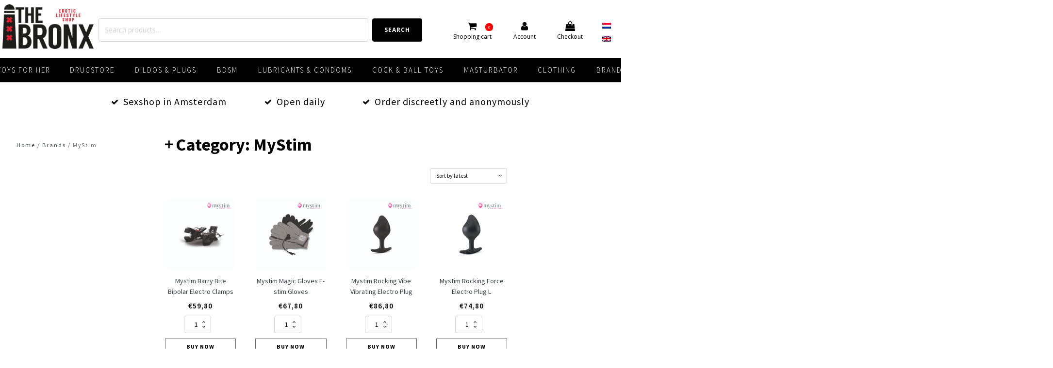

--- FILE ---
content_type: text/html; charset=UTF-8
request_url: https://bronx.nl/product-categorie/brands/mystim-en/?lang=en
body_size: 39305
content:
<!DOCTYPE html>
<html lang="en-US" prefix="og: https://ogp.me/ns#" >
<head>
<meta charset="UTF-8">
<meta name="viewport" content="width=device-width, initial-scale=1.0">
<!-- WP_HEAD() START -->
<link rel="preload" as="style" href="https://fonts.googleapis.com/css?family=Open+Sans:100,200,300,400,500,600,700,800,900|Source+Sans+Pro:100,200,300,400,500,600,700,800,900" >
<link rel="stylesheet" href="https://fonts.googleapis.com/css?family=Open+Sans:100,200,300,400,500,600,700,800,900|Source+Sans+Pro:100,200,300,400,500,600,700,800,900">
	<style>img:is([sizes="auto" i], [sizes^="auto," i]) { contain-intrinsic-size: 3000px 1500px }</style>
	<link rel="alternate" hreflang="nl" href="https://bronx.nl/product-categorie/merken/mystim/" />
<link rel="alternate" hreflang="en" href="https://bronx.nl/product-categorie/brands/mystim-en/?lang=en" />
<link rel="alternate" hreflang="x-default" href="https://bronx.nl/product-categorie/merken/mystim/" />

<!-- Search Engine Optimization by Rank Math - https://rankmath.com/ -->
<title>Explore our MyStim Collection | The Bronx Amsterdam</title>
<meta name="robots" content="follow, index, max-snippet:-1, max-video-preview:-1, max-image-preview:large"/>
<link rel="canonical" href="https://bronx.nl/product-categorie/brands/mystim-en/?lang=en" />
<link rel="next" href="https://bronx.nl/product-categorie/brands/mystim-en/?lang=en/page/2/" />
<meta property="og:locale" content="en_US" />
<meta property="og:type" content="article" />
<meta property="og:title" content="Explore our MyStim Collection | The Bronx Amsterdam" />
<meta property="og:url" content="https://bronx.nl/product-categorie/brands/mystim-en/?lang=en" />
<meta property="og:site_name" content="The Bronx Amsterdam" />
<meta property="article:publisher" content="https://www.facebook.com/The-Bronx-Amsterdam-104202485167340" />
<meta property="og:image" content="https://bronx.nl/wp-content/uploads/2023/11/bronx-banner-header-1024x377.jpg" />
<meta property="og:image:secure_url" content="https://bronx.nl/wp-content/uploads/2023/11/bronx-banner-header-1024x377.jpg" />
<meta property="og:image:width" content="1024" />
<meta property="og:image:height" content="377" />
<meta property="og:image:type" content="image/jpeg" />
<meta name="twitter:card" content="summary_large_image" />
<meta name="twitter:title" content="Explore our MyStim Collection | The Bronx Amsterdam" />
<meta name="twitter:site" content="@Bronx1976" />
<meta name="twitter:image" content="https://bronx.nl/wp-content/uploads/2023/11/bronx-banner-header-1024x377.jpg" />
<meta name="twitter:label1" content="Products" />
<meta name="twitter:data1" content="42" />
<script type="application/ld+json" class="rank-math-schema">{"@context":"https://schema.org","@graph":[{"@type":"Organization","@id":"https://bronx.nl/?lang=en#organization","name":"The Bronx Amsterdam","sameAs":["https://www.facebook.com/The-Bronx-Amsterdam-104202485167340","https://twitter.com/Bronx1976"]},{"@type":"WebSite","@id":"https://bronx.nl/?lang=en#website","url":"https://bronx.nl/?lang=en","name":"The Bronx Amsterdam","alternateName":"The Bronx | Erotic Lifestyle Shop","publisher":{"@id":"https://bronx.nl/?lang=en#organization"},"inLanguage":"en-US"},{"@type":"CollectionPage","@id":"https://bronx.nl/product-categorie/brands/mystim-en/?lang=en#webpage","url":"https://bronx.nl/product-categorie/brands/mystim-en/?lang=en","name":"Explore our MyStim Collection | The Bronx Amsterdam","isPartOf":{"@id":"https://bronx.nl/?lang=en#website"},"inLanguage":"en-US"}]}</script>
<!-- /Rank Math WordPress SEO plugin -->

<link rel='dns-prefetch' href='//www.googletagmanager.com' />
<link rel="alternate" type="application/rss+xml" title="The Bronx Amsterdam &raquo; MyStim Category Feed" href="https://bronx.nl/product-categorie/brands/mystim-en/?lang=en/feed/" />
<link rel='stylesheet' id='wc-ogone-checkout-block-css' href='https://bronx.nl/wp-content/plugins/woocommerce-gateway-ogone/assets/css/blocks/wc-ogone-checkout-block.css?ver=1.16.1' type='text/css' media='all' />
<link rel='stylesheet' id='wp-block-library-css' href='https://bronx.nl/wp-includes/css/dist/block-library/style.min.css?ver=6.8.3' type='text/css' media='all' />
<style id='classic-theme-styles-inline-css' type='text/css'>
/*! This file is auto-generated */
.wp-block-button__link{color:#fff;background-color:#32373c;border-radius:9999px;box-shadow:none;text-decoration:none;padding:calc(.667em + 2px) calc(1.333em + 2px);font-size:1.125em}.wp-block-file__button{background:#32373c;color:#fff;text-decoration:none}
</style>
<style id='global-styles-inline-css' type='text/css'>
:root{--wp--preset--aspect-ratio--square: 1;--wp--preset--aspect-ratio--4-3: 4/3;--wp--preset--aspect-ratio--3-4: 3/4;--wp--preset--aspect-ratio--3-2: 3/2;--wp--preset--aspect-ratio--2-3: 2/3;--wp--preset--aspect-ratio--16-9: 16/9;--wp--preset--aspect-ratio--9-16: 9/16;--wp--preset--color--black: #000000;--wp--preset--color--cyan-bluish-gray: #abb8c3;--wp--preset--color--white: #ffffff;--wp--preset--color--pale-pink: #f78da7;--wp--preset--color--vivid-red: #cf2e2e;--wp--preset--color--luminous-vivid-orange: #ff6900;--wp--preset--color--luminous-vivid-amber: #fcb900;--wp--preset--color--light-green-cyan: #7bdcb5;--wp--preset--color--vivid-green-cyan: #00d084;--wp--preset--color--pale-cyan-blue: #8ed1fc;--wp--preset--color--vivid-cyan-blue: #0693e3;--wp--preset--color--vivid-purple: #9b51e0;--wp--preset--gradient--vivid-cyan-blue-to-vivid-purple: linear-gradient(135deg,rgba(6,147,227,1) 0%,rgb(155,81,224) 100%);--wp--preset--gradient--light-green-cyan-to-vivid-green-cyan: linear-gradient(135deg,rgb(122,220,180) 0%,rgb(0,208,130) 100%);--wp--preset--gradient--luminous-vivid-amber-to-luminous-vivid-orange: linear-gradient(135deg,rgba(252,185,0,1) 0%,rgba(255,105,0,1) 100%);--wp--preset--gradient--luminous-vivid-orange-to-vivid-red: linear-gradient(135deg,rgba(255,105,0,1) 0%,rgb(207,46,46) 100%);--wp--preset--gradient--very-light-gray-to-cyan-bluish-gray: linear-gradient(135deg,rgb(238,238,238) 0%,rgb(169,184,195) 100%);--wp--preset--gradient--cool-to-warm-spectrum: linear-gradient(135deg,rgb(74,234,220) 0%,rgb(151,120,209) 20%,rgb(207,42,186) 40%,rgb(238,44,130) 60%,rgb(251,105,98) 80%,rgb(254,248,76) 100%);--wp--preset--gradient--blush-light-purple: linear-gradient(135deg,rgb(255,206,236) 0%,rgb(152,150,240) 100%);--wp--preset--gradient--blush-bordeaux: linear-gradient(135deg,rgb(254,205,165) 0%,rgb(254,45,45) 50%,rgb(107,0,62) 100%);--wp--preset--gradient--luminous-dusk: linear-gradient(135deg,rgb(255,203,112) 0%,rgb(199,81,192) 50%,rgb(65,88,208) 100%);--wp--preset--gradient--pale-ocean: linear-gradient(135deg,rgb(255,245,203) 0%,rgb(182,227,212) 50%,rgb(51,167,181) 100%);--wp--preset--gradient--electric-grass: linear-gradient(135deg,rgb(202,248,128) 0%,rgb(113,206,126) 100%);--wp--preset--gradient--midnight: linear-gradient(135deg,rgb(2,3,129) 0%,rgb(40,116,252) 100%);--wp--preset--font-size--small: 13px;--wp--preset--font-size--medium: 20px;--wp--preset--font-size--large: 36px;--wp--preset--font-size--x-large: 42px;--wp--preset--spacing--20: 0.44rem;--wp--preset--spacing--30: 0.67rem;--wp--preset--spacing--40: 1rem;--wp--preset--spacing--50: 1.5rem;--wp--preset--spacing--60: 2.25rem;--wp--preset--spacing--70: 3.38rem;--wp--preset--spacing--80: 5.06rem;--wp--preset--shadow--natural: 6px 6px 9px rgba(0, 0, 0, 0.2);--wp--preset--shadow--deep: 12px 12px 50px rgba(0, 0, 0, 0.4);--wp--preset--shadow--sharp: 6px 6px 0px rgba(0, 0, 0, 0.2);--wp--preset--shadow--outlined: 6px 6px 0px -3px rgba(255, 255, 255, 1), 6px 6px rgba(0, 0, 0, 1);--wp--preset--shadow--crisp: 6px 6px 0px rgba(0, 0, 0, 1);}:where(.is-layout-flex){gap: 0.5em;}:where(.is-layout-grid){gap: 0.5em;}body .is-layout-flex{display: flex;}.is-layout-flex{flex-wrap: wrap;align-items: center;}.is-layout-flex > :is(*, div){margin: 0;}body .is-layout-grid{display: grid;}.is-layout-grid > :is(*, div){margin: 0;}:where(.wp-block-columns.is-layout-flex){gap: 2em;}:where(.wp-block-columns.is-layout-grid){gap: 2em;}:where(.wp-block-post-template.is-layout-flex){gap: 1.25em;}:where(.wp-block-post-template.is-layout-grid){gap: 1.25em;}.has-black-color{color: var(--wp--preset--color--black) !important;}.has-cyan-bluish-gray-color{color: var(--wp--preset--color--cyan-bluish-gray) !important;}.has-white-color{color: var(--wp--preset--color--white) !important;}.has-pale-pink-color{color: var(--wp--preset--color--pale-pink) !important;}.has-vivid-red-color{color: var(--wp--preset--color--vivid-red) !important;}.has-luminous-vivid-orange-color{color: var(--wp--preset--color--luminous-vivid-orange) !important;}.has-luminous-vivid-amber-color{color: var(--wp--preset--color--luminous-vivid-amber) !important;}.has-light-green-cyan-color{color: var(--wp--preset--color--light-green-cyan) !important;}.has-vivid-green-cyan-color{color: var(--wp--preset--color--vivid-green-cyan) !important;}.has-pale-cyan-blue-color{color: var(--wp--preset--color--pale-cyan-blue) !important;}.has-vivid-cyan-blue-color{color: var(--wp--preset--color--vivid-cyan-blue) !important;}.has-vivid-purple-color{color: var(--wp--preset--color--vivid-purple) !important;}.has-black-background-color{background-color: var(--wp--preset--color--black) !important;}.has-cyan-bluish-gray-background-color{background-color: var(--wp--preset--color--cyan-bluish-gray) !important;}.has-white-background-color{background-color: var(--wp--preset--color--white) !important;}.has-pale-pink-background-color{background-color: var(--wp--preset--color--pale-pink) !important;}.has-vivid-red-background-color{background-color: var(--wp--preset--color--vivid-red) !important;}.has-luminous-vivid-orange-background-color{background-color: var(--wp--preset--color--luminous-vivid-orange) !important;}.has-luminous-vivid-amber-background-color{background-color: var(--wp--preset--color--luminous-vivid-amber) !important;}.has-light-green-cyan-background-color{background-color: var(--wp--preset--color--light-green-cyan) !important;}.has-vivid-green-cyan-background-color{background-color: var(--wp--preset--color--vivid-green-cyan) !important;}.has-pale-cyan-blue-background-color{background-color: var(--wp--preset--color--pale-cyan-blue) !important;}.has-vivid-cyan-blue-background-color{background-color: var(--wp--preset--color--vivid-cyan-blue) !important;}.has-vivid-purple-background-color{background-color: var(--wp--preset--color--vivid-purple) !important;}.has-black-border-color{border-color: var(--wp--preset--color--black) !important;}.has-cyan-bluish-gray-border-color{border-color: var(--wp--preset--color--cyan-bluish-gray) !important;}.has-white-border-color{border-color: var(--wp--preset--color--white) !important;}.has-pale-pink-border-color{border-color: var(--wp--preset--color--pale-pink) !important;}.has-vivid-red-border-color{border-color: var(--wp--preset--color--vivid-red) !important;}.has-luminous-vivid-orange-border-color{border-color: var(--wp--preset--color--luminous-vivid-orange) !important;}.has-luminous-vivid-amber-border-color{border-color: var(--wp--preset--color--luminous-vivid-amber) !important;}.has-light-green-cyan-border-color{border-color: var(--wp--preset--color--light-green-cyan) !important;}.has-vivid-green-cyan-border-color{border-color: var(--wp--preset--color--vivid-green-cyan) !important;}.has-pale-cyan-blue-border-color{border-color: var(--wp--preset--color--pale-cyan-blue) !important;}.has-vivid-cyan-blue-border-color{border-color: var(--wp--preset--color--vivid-cyan-blue) !important;}.has-vivid-purple-border-color{border-color: var(--wp--preset--color--vivid-purple) !important;}.has-vivid-cyan-blue-to-vivid-purple-gradient-background{background: var(--wp--preset--gradient--vivid-cyan-blue-to-vivid-purple) !important;}.has-light-green-cyan-to-vivid-green-cyan-gradient-background{background: var(--wp--preset--gradient--light-green-cyan-to-vivid-green-cyan) !important;}.has-luminous-vivid-amber-to-luminous-vivid-orange-gradient-background{background: var(--wp--preset--gradient--luminous-vivid-amber-to-luminous-vivid-orange) !important;}.has-luminous-vivid-orange-to-vivid-red-gradient-background{background: var(--wp--preset--gradient--luminous-vivid-orange-to-vivid-red) !important;}.has-very-light-gray-to-cyan-bluish-gray-gradient-background{background: var(--wp--preset--gradient--very-light-gray-to-cyan-bluish-gray) !important;}.has-cool-to-warm-spectrum-gradient-background{background: var(--wp--preset--gradient--cool-to-warm-spectrum) !important;}.has-blush-light-purple-gradient-background{background: var(--wp--preset--gradient--blush-light-purple) !important;}.has-blush-bordeaux-gradient-background{background: var(--wp--preset--gradient--blush-bordeaux) !important;}.has-luminous-dusk-gradient-background{background: var(--wp--preset--gradient--luminous-dusk) !important;}.has-pale-ocean-gradient-background{background: var(--wp--preset--gradient--pale-ocean) !important;}.has-electric-grass-gradient-background{background: var(--wp--preset--gradient--electric-grass) !important;}.has-midnight-gradient-background{background: var(--wp--preset--gradient--midnight) !important;}.has-small-font-size{font-size: var(--wp--preset--font-size--small) !important;}.has-medium-font-size{font-size: var(--wp--preset--font-size--medium) !important;}.has-large-font-size{font-size: var(--wp--preset--font-size--large) !important;}.has-x-large-font-size{font-size: var(--wp--preset--font-size--x-large) !important;}
:where(.wp-block-post-template.is-layout-flex){gap: 1.25em;}:where(.wp-block-post-template.is-layout-grid){gap: 1.25em;}
:where(.wp-block-columns.is-layout-flex){gap: 2em;}:where(.wp-block-columns.is-layout-grid){gap: 2em;}
:root :where(.wp-block-pullquote){font-size: 1.5em;line-height: 1.6;}
</style>
<link rel='stylesheet' id='contact-form-7-css' href='https://bronx.nl/wp-content/plugins/contact-form-7/includes/css/styles.css?ver=6.1.3' type='text/css' media='all' />
<link rel='stylesheet' id='oxygen-css' href='https://bronx.nl/wp-content/plugins/oxygen/component-framework/oxygen.css?ver=4.9.1' type='text/css' media='all' />
<link rel='stylesheet' id='woocommerce-layout-css' href='https://bronx.nl/wp-content/plugins/woocommerce/assets/css/woocommerce-layout.css?ver=10.3.5' type='text/css' media='all' />
<link rel='stylesheet' id='woocommerce-smallscreen-css' href='https://bronx.nl/wp-content/plugins/woocommerce/assets/css/woocommerce-smallscreen.css?ver=10.3.5' type='text/css' media='only screen and (max-width: 768px)' />
<link rel='stylesheet' id='woocommerce-general-css' href='https://bronx.nl/wp-content/plugins/woocommerce/assets/css/woocommerce.css?ver=10.3.5' type='text/css' media='all' />
<style id='woocommerce-inline-inline-css' type='text/css'>
.woocommerce form .form-row .required { visibility: visible; }
</style>
<link rel='stylesheet' id='wpml-legacy-horizontal-list-0-css' href='https://bronx.nl/wp-content/plugins/sitepress-multilingual-cms/templates/language-switchers/legacy-list-horizontal/style.min.css?ver=1' type='text/css' media='all' />
<style id='wpml-legacy-horizontal-list-0-inline-css' type='text/css'>
.wpml-ls-statics-shortcode_actions{background-color:#ffffff;}
</style>
<link rel='stylesheet' id='photoswipe-css' href='https://bronx.nl/wp-content/plugins/woocommerce/assets/css/photoswipe/photoswipe.min.css?ver=10.3.5' type='text/css' media='all' />
<link rel='stylesheet' id='photoswipe-default-skin-css' href='https://bronx.nl/wp-content/plugins/woocommerce/assets/css/photoswipe/default-skin/default-skin.min.css?ver=10.3.5' type='text/css' media='all' />
<link rel='stylesheet' id='wcpf-plugin-style-css' href='https://bronx.nl/wp-content/plugins/woocommerce-product-filters/assets/css/plugin.css?ver=1.4.38' type='text/css' media='all' />
<link rel='stylesheet' id='brands-styles-css' href='https://bronx.nl/wp-content/plugins/woocommerce/assets/css/brands.css?ver=10.3.5' type='text/css' media='all' />
<link rel='stylesheet' id='mollie-applepaydirect-css' href='https://bronx.nl/wp-content/plugins/mollie-payments-for-woocommerce/public/css/mollie-applepaydirect.min.css?ver=1762355020' type='text/css' media='screen' />
<link rel='stylesheet' id='postnl-fe-checkout-css' href='https://bronx.nl/wp-content/plugins/woo-postnl/assets/css/fe-checkout.css?ver=5.8.1' type='text/css' media='all' />
<script type="text/javascript" id="woocommerce-google-analytics-integration-gtag-js-after">
/* <![CDATA[ */
/* Google Analytics for WooCommerce (gtag.js) */
					window.dataLayer = window.dataLayer || [];
					function gtag(){dataLayer.push(arguments);}
					// Set up default consent state.
					for ( const mode of [{"analytics_storage":"denied","ad_storage":"denied","ad_user_data":"denied","ad_personalization":"denied","region":["AT","BE","BG","HR","CY","CZ","DK","EE","FI","FR","DE","GR","HU","IS","IE","IT","LV","LI","LT","LU","MT","NL","NO","PL","PT","RO","SK","SI","ES","SE","GB","CH"]}] || [] ) {
						gtag( "consent", "default", { "wait_for_update": 500, ...mode } );
					}
					gtag("js", new Date());
					gtag("set", "developer_id.dOGY3NW", true);
					gtag("config", "G-ETPCDYNGDF", {"track_404":true,"allow_google_signals":true,"logged_in":false,"linker":{"domains":[],"allow_incoming":false},"custom_map":{"dimension1":"logged_in"}});
/* ]]> */
</script>
<script type="text/javascript" src="https://bronx.nl/wp-includes/js/jquery/jquery.min.js?ver=3.7.1" id="jquery-core-js"></script>
<script type="text/javascript" src="https://bronx.nl/wp-content/plugins/woocommerce/assets/js/jquery-blockui/jquery.blockUI.min.js?ver=2.7.0-wc.10.3.5" id="wc-jquery-blockui-js" defer="defer" data-wp-strategy="defer"></script>
<script type="text/javascript" id="wc-add-to-cart-js-extra">
/* <![CDATA[ */
var wc_add_to_cart_params = {"ajax_url":"\/wp-admin\/admin-ajax.php?lang=en","wc_ajax_url":"\/?lang=en&wc-ajax=%%endpoint%%","i18n_view_cart":"View cart","cart_url":"https:\/\/bronx.nl\/winkelwagen\/","is_cart":"","cart_redirect_after_add":"no"};
/* ]]> */
</script>
<script type="text/javascript" src="https://bronx.nl/wp-content/plugins/woocommerce/assets/js/frontend/add-to-cart.min.js?ver=10.3.5" id="wc-add-to-cart-js" defer="defer" data-wp-strategy="defer"></script>
<script type="text/javascript" src="https://bronx.nl/wp-content/plugins/woocommerce/assets/js/js-cookie/js.cookie.min.js?ver=2.1.4-wc.10.3.5" id="wc-js-cookie-js" defer="defer" data-wp-strategy="defer"></script>
<script type="text/javascript" id="woocommerce-js-extra">
/* <![CDATA[ */
var woocommerce_params = {"ajax_url":"\/wp-admin\/admin-ajax.php?lang=en","wc_ajax_url":"\/?lang=en&wc-ajax=%%endpoint%%","i18n_password_show":"Show password","i18n_password_hide":"Hide password"};
/* ]]> */
</script>
<script type="text/javascript" src="https://bronx.nl/wp-content/plugins/woocommerce/assets/js/frontend/woocommerce.min.js?ver=10.3.5" id="woocommerce-js" defer="defer" data-wp-strategy="defer"></script>
<script type="text/javascript" src="https://bronx.nl/wp-content/plugins/woocommerce/assets/js/zoom/jquery.zoom.min.js?ver=1.7.21-wc.10.3.5" id="wc-zoom-js" defer="defer" data-wp-strategy="defer"></script>
<script type="text/javascript" src="https://bronx.nl/wp-content/plugins/woocommerce/assets/js/flexslider/jquery.flexslider.min.js?ver=2.7.2-wc.10.3.5" id="wc-flexslider-js" defer="defer" data-wp-strategy="defer"></script>
<script type="text/javascript" src="https://bronx.nl/wp-content/plugins/woocommerce/assets/js/photoswipe/photoswipe.min.js?ver=4.1.1-wc.10.3.5" id="wc-photoswipe-js" defer="defer" data-wp-strategy="defer"></script>
<script type="text/javascript" src="https://bronx.nl/wp-content/plugins/woocommerce/assets/js/photoswipe/photoswipe-ui-default.min.js?ver=4.1.1-wc.10.3.5" id="wc-photoswipe-ui-default-js" defer="defer" data-wp-strategy="defer"></script>
<script type="text/javascript" id="wc-single-product-js-extra">
/* <![CDATA[ */
var wc_single_product_params = {"i18n_required_rating_text":"Please select a rating","i18n_rating_options":["1 of 5 stars","2 of 5 stars","3 of 5 stars","4 of 5 stars","5 of 5 stars"],"i18n_product_gallery_trigger_text":"View full-screen image gallery","review_rating_required":"yes","flexslider":{"rtl":false,"animation":"slide","smoothHeight":true,"directionNav":false,"controlNav":"thumbnails","slideshow":false,"animationSpeed":500,"animationLoop":false,"allowOneSlide":false,"touch":false},"zoom_enabled":"1","zoom_options":[],"photoswipe_enabled":"1","photoswipe_options":{"shareEl":false,"closeOnScroll":false,"history":false,"hideAnimationDuration":0,"showAnimationDuration":0},"flexslider_enabled":"1"};
/* ]]> */
</script>
<script type="text/javascript" src="https://bronx.nl/wp-content/plugins/woocommerce/assets/js/frontend/single-product.min.js?ver=10.3.5" id="wc-single-product-js" defer="defer" data-wp-strategy="defer"></script>
<script type="text/javascript" src="https://bronx.nl/wp-includes/js/jquery/ui/core.min.js?ver=1.13.3" id="jquery-ui-core-js"></script>
<script type="text/javascript" src="https://bronx.nl/wp-includes/js/jquery/ui/mouse.min.js?ver=1.13.3" id="jquery-ui-mouse-js"></script>
<script type="text/javascript" src="https://bronx.nl/wp-includes/js/jquery/ui/slider.min.js?ver=1.13.3" id="jquery-ui-slider-js"></script>
<script type="text/javascript" src="https://bronx.nl/wp-content/plugins/woocommerce-product-filters/assets/js/front-vendor.js?ver=1.4.38" id="wcpf-plugin-vendor-script-js"></script>
<script type="text/javascript" src="https://bronx.nl/wp-includes/js/underscore.min.js?ver=1.13.7" id="underscore-js"></script>
<script type="text/javascript" id="wp-util-js-extra">
/* <![CDATA[ */
var _wpUtilSettings = {"ajax":{"url":"\/wp-admin\/admin-ajax.php"}};
/* ]]> */
</script>
<script type="text/javascript" src="https://bronx.nl/wp-includes/js/wp-util.min.js?ver=6.8.3" id="wp-util-js"></script>
<script type="text/javascript" src="https://bronx.nl/wp-content/plugins/woocommerce/assets/js/accounting/accounting.min.js?ver=0.4.2" id="wc-accounting-js"></script>
<script type="text/javascript" id="wcpf-plugin-script-js-extra">
/* <![CDATA[ */
var WCPFData = {"registerEntities":{"Project":{"id":"Project","class":"WooCommerce_Product_Filter_Plugin\\Entity","post_type":"wcpf_project","label":"Project","default_options":{"urlNavigation":"query","filteringStarts":"auto","urlNavigationOptions":[],"useComponents":["pagination","sorting","results-count","page-title","breadcrumb"],"paginationAjax":true,"sortingAjax":true,"productsContainerSelector":".products","paginationSelector":".woocommerce-pagination","resultCountSelector":".woocommerce-result-count","sortingSelector":".woocommerce-ordering","pageTitleSelector":".woocommerce-products-header__title","breadcrumbSelector":".woocommerce-breadcrumb","multipleContainersForProducts":true},"is_grouped":true,"editor_component_class":"WooCommerce_Product_Filter_Plugin\\Project\\Editor_Component","filter_component_class":"WooCommerce_Product_Filter_Plugin\\Project\\Filter_Component","variations":false},"BoxListField":{"id":"BoxListField","class":"WooCommerce_Product_Filter_Plugin\\Entity","post_type":"wcpf_item","label":"Box List","default_options":{"itemsSource":"attribute","itemsDisplay":"all","queryType":"or","itemsDisplayHierarchical":true,"displayHierarchicalCollapsed":false,"displayTitle":true,"displayToggleContent":true,"defaultToggleState":"show","cssClass":"","actionForEmptyOptions":"hide","displayProductCount":true,"productCountPolicy":"for-option-only","multiSelect":true,"boxSize":"45px"},"is_grouped":false,"editor_component_class":"WooCommerce_Product_Filter_Plugin\\Field\\Box_list\\Editor_Component","filter_component_class":"WooCommerce_Product_Filter_Plugin\\Field\\Box_List\\Filter_Component","variations":true},"CheckBoxListField":{"id":"CheckBoxListField","class":"WooCommerce_Product_Filter_Plugin\\Entity","post_type":"wcpf_item","label":"Checkbox","default_options":{"itemsSource":"attribute","itemsDisplay":"all","queryType":"or","itemsDisplayHierarchical":true,"displayHierarchicalCollapsed":false,"displayTitle":true,"displayToggleContent":true,"defaultToggleState":"show","cssClass":"","actionForEmptyOptions":"hide","displayProductCount":true,"productCountPolicy":"for-option-only","seeMoreOptionsBy":"scrollbar","heightOfVisibleContent":12},"is_grouped":false,"editor_component_class":"WooCommerce_Product_Filter_Plugin\\Field\\Check_Box_List\\Editor_Component","filter_component_class":"WooCommerce_Product_Filter_Plugin\\Field\\Check_Box_List\\Filter_Component","variations":true},"DropDownListField":{"id":"DropDownListField","class":"WooCommerce_Product_Filter_Plugin\\Entity","post_type":"wcpf_item","label":"Drop Down","default_options":{"itemsSource":"attribute","itemsDisplay":"all","queryType":"or","itemsDisplayHierarchical":true,"displayHierarchicalCollapsed":false,"displayTitle":true,"displayToggleContent":true,"defaultToggleState":"show","cssClass":"","actionForEmptyOptions":"hide","displayProductCount":true,"productCountPolicy":"for-option-only","titleItemReset":"Show all"},"is_grouped":false,"editor_component_class":"WooCommerce_Product_Filter_Plugin\\Field\\Drop_Down_List\\Editor_Component","filter_component_class":"WooCommerce_Product_Filter_Plugin\\Field\\Drop_Down_List\\Filter_Component","variations":true},"ButtonField":{"id":"ButtonField","class":"WooCommerce_Product_Filter_Plugin\\Entity","post_type":"wcpf_item","label":"Button","default_options":{"cssClass":"","action":"reset"},"is_grouped":false,"editor_component_class":"WooCommerce_Product_Filter_Plugin\\Field\\Button\\Editor_Component","filter_component_class":"WooCommerce_Product_Filter_Plugin\\Field\\Button\\Filter_Component","variations":true},"ColorListField":{"id":"ColorListField","class":"WooCommerce_Product_Filter_Plugin\\Entity","post_type":"wcpf_item","label":"Colors","default_options":{"itemsSource":"attribute","itemsDisplay":"all","queryType":"or","itemsDisplayHierarchical":true,"displayHierarchicalCollapsed":false,"displayTitle":true,"displayToggleContent":true,"defaultToggleState":"show","cssClass":"","actionForEmptyOptions":"hide","displayProductCount":true,"productCountPolicy":"for-option-only","optionKey":"colors"},"is_grouped":false,"editor_component_class":"WooCommerce_Product_Filter_Plugin\\Field\\Color_List\\Editor_Component","filter_component_class":"WooCommerce_Product_Filter_Plugin\\Field\\Color_List\\Filter_Component","variations":true},"RadioListField":{"id":"RadioListField","class":"WooCommerce_Product_Filter_Plugin\\Entity","post_type":"wcpf_item","label":"Radio","default_options":{"itemsSource":"attribute","itemsDisplay":"all","queryType":"or","itemsDisplayHierarchical":true,"displayHierarchicalCollapsed":false,"displayTitle":true,"displayToggleContent":true,"defaultToggleState":"show","cssClass":"","actionForEmptyOptions":"hide","displayProductCount":true,"productCountPolicy":"for-option-only","titleItemReset":"Show all","seeMoreOptionsBy":"scrollbar","heightOfVisibleContent":12},"is_grouped":false,"editor_component_class":"WooCommerce_Product_Filter_Plugin\\Field\\Radio_List\\Editor_Component","filter_component_class":"WooCommerce_Product_Filter_Plugin\\Field\\Radio_List\\Filter_Component","variations":true},"TextListField":{"id":"TextListField","class":"WooCommerce_Product_Filter_Plugin\\Entity","post_type":"wcpf_item","label":"Text List","default_options":{"itemsSource":"attribute","itemsDisplay":"all","queryType":"or","itemsDisplayHierarchical":true,"displayHierarchicalCollapsed":false,"displayTitle":true,"displayToggleContent":true,"defaultToggleState":"show","cssClass":"","actionForEmptyOptions":"hide","displayProductCount":true,"productCountPolicy":"for-option-only","multiSelect":true,"useInlineStyle":false},"is_grouped":false,"editor_component_class":"WooCommerce_Product_Filter_Plugin\\Field\\Text_List\\Editor_Component","filter_component_class":"WooCommerce_Product_Filter_Plugin\\Field\\Text_List\\Filter_Component","variations":true},"PriceSliderField":{"id":"PriceSliderField","class":"WooCommerce_Product_Filter_Plugin\\Entity","post_type":"wcpf_item","label":"Price slider","default_options":{"minPriceOptionKey":"min-price","maxPriceOptionKey":"max-price","optionKey":"price","optionKeyFormat":"dash","cssClass":"","displayMinMaxInput":true,"displayTitle":true,"displayToggleContent":true,"defaultToggleState":"show","displayPriceLabel":true},"is_grouped":false,"editor_component_class":"WooCommerce_Product_Filter_Plugin\\Field\\Price_Slider\\Editor_Component","filter_component_class":"WooCommerce_Product_Filter_Plugin\\Field\\Price_Slider\\Filter_Component","variations":false},"SimpleBoxLayout":{"id":"SimpleBoxLayout","class":"WooCommerce_Product_Filter_Plugin\\Entity","post_type":"wcpf_item","label":"Simple Box","default_options":{"displayToggleContent":true,"defaultToggleState":"show","cssClass":""},"is_grouped":true,"editor_component_class":"WooCommerce_Product_Filter_Plugin\\Layout\\Simple_Box\\Editor_Component","filter_component_class":"WooCommerce_Product_Filter_Plugin\\Layout\\Simple_Box\\Filter_Component","variations":false},"ColumnsLayout":{"id":"ColumnsLayout","class":"WooCommerce_Product_Filter_Plugin\\Entity","post_type":"wcpf_item","label":"Columns","default_options":{"columns":[{"entities":[],"options":{"width":"50%"}}]},"is_grouped":true,"editor_component_class":"WooCommerce_Product_Filter_Plugin\\Layout\\Columns\\Editor_Component","filter_component_class":"WooCommerce_Product_Filter_Plugin\\Layout\\Columns\\Filter_Component","variations":false}},"messages":{"selectNoMatchesFound":"No matches found"},"selectors":{"productsContainer":".products","paginationContainer":".woocommerce-pagination","resultCount":".woocommerce-result-count","sorting":".woocommerce-ordering","pageTitle":".woocommerce-products-header__title","breadcrumb":".woocommerce-breadcrumb"},"pageUrl":"https:\/\/bronx.nl\/product-categorie\/brands\/mystim-en\/?lang=en","isPaged":"","scriptAfterProductsUpdate":"","scrollTop":"no","priceFormat":{"currencyFormatNumDecimals":0,"currencyFormatSymbol":"&euro;","currencyFormatDecimalSep":",","currencyFormatThousandSep":".","currencyFormat":"%s%v"}};
/* ]]> */
</script>
<script type="text/javascript" src="https://bronx.nl/wp-content/plugins/woocommerce-product-filters/assets/build/js/plugin.js?ver=1.4.38" id="wcpf-plugin-script-js"></script>
<link rel="https://api.w.org/" href="https://bronx.nl/wp-json/" /><link rel="alternate" title="JSON" type="application/json" href="https://bronx.nl/wp-json/wp/v2/product_cat/1070" /><link rel="EditURI" type="application/rsd+xml" title="RSD" href="https://bronx.nl/xmlrpc.php?rsd" />
<meta name="generator" content="WordPress 6.8.3" />
<meta name="generator" content="WPML ver:4.8.5 stt:37,1;" />
<!-- Google Tag Manager -->
<script>(function(w,d,s,l,i){w[l]=w[l]||[];w[l].push({'gtm.start':
new Date().getTime(),event:'gtm.js'});var f=d.getElementsByTagName(s)[0],
j=d.createElement(s),dl=l!='dataLayer'?'&l='+l:'';j.async=true;j.src=
'https://www.googletagmanager.com/gtm.js?id='+i+dl;f.parentNode.insertBefore(j,f);
})(window,document,'script','dataLayer','GTM-KK54VHS8');</script>
<!-- End Google Tag Manager -->

<script id="mcjs">!function(c,h,i,m,p){m=c.createElement(h),p=c.getElementsByTagName(h)[0],m.async=1,m.src=i,p.parentNode.insertBefore(m,p)}(document,"script","https://chimpstatic.com/mcjs-connected/js/users/43b595aff89546ea4127d9938/1994996a69ada0bf1ed09fd1e.js");</script><!-- Google site verification - Google for WooCommerce -->
<meta name="google-site-verification" content="Gc760ZfCpPphMne07OSUItSUcFKWvAFVUEUYzUE3MuE" />
	<noscript><style>.woocommerce-product-gallery{ opacity: 1 !important; }</style></noscript>
	<link rel="icon" href="https://bronx.nl/wp-content/uploads/2021/02/cropped-favicon-1-32x32.png" sizes="32x32" />
<link rel="icon" href="https://bronx.nl/wp-content/uploads/2021/02/cropped-favicon-1-192x192.png" sizes="192x192" />
<link rel="apple-touch-icon" href="https://bronx.nl/wp-content/uploads/2021/02/cropped-favicon-1-180x180.png" />
<meta name="msapplication-TileImage" content="https://bronx.nl/wp-content/uploads/2021/02/cropped-favicon-1-270x270.png" />
<link rel='stylesheet' id='oxygen-cache-1869-css' href='//bronx.nl/wp-content/uploads/oxygen/css/1869.css?cache=1745824256&#038;ver=6.8.3' type='text/css' media='all' />
<link rel='stylesheet' id='oxygen-cache-1921-css' href='//bronx.nl/wp-content/uploads/oxygen/css/1921.css?cache=1703174310&#038;ver=6.8.3' type='text/css' media='all' />
<link rel='stylesheet' id='oxygen-universal-styles-css' href='//bronx.nl/wp-content/uploads/oxygen/css/universal.css?cache=1763374288&#038;ver=6.8.3' type='text/css' media='all' />
<!-- END OF WP_HEAD() -->
</head>
<body class="archive tax-product_cat term-mystim-en term-1070 wp-theme-oxygen-is-not-a-theme  wp-embed-responsive theme-oxygen-is-not-a-theme oxygen-body woocommerce woocommerce-page woocommerce-no-js" >




						<section id="section-33-1869" class=" ct-section" ><div class="ct-section-inner-wrap"><div id="new_columns-28-1869" class="ct-new-columns" ><div id="div_block-29-1869" class="ct-div-block column-center" ><a id="link-1090-1869" class="ct-link" href="https://bronx.nl"   ><img  id="image-32-1869" alt="" src="https://bronx.nl/wp-content/uploads/2021/05/Bronx-logo.png" class="ct-image"/></a></div><div id="div_block-30-1869" class="ct-div-block search-box-container" ><div id="widget-1138-1869" class="ct-widget " ><div class="widget woocommerce widget_product_search"><form role="search" method="get" class="woocommerce-product-search" action="https://bronx.nl/?lang=en">
	<label class="screen-reader-text" for="woocommerce-product-search-field-0">Search for:</label>
	<input type="search" id="woocommerce-product-search-field-0" class="search-field" placeholder="Search products&hellip;" value="" name="s" />
	<button type="submit" value="Search" class="">Search</button>
	<input type="hidden" name="post_type" value="product" />
<input type='hidden' name='lang' value='en' /></form>
</div></div></div><div id="div_block-31-1869" class="ct-div-block" ><a id="link-71-1869" class="ct-link container-header-topbar" href="/cart/?lang=en"   ><div id="fancy_icon-72-1869" class="ct-fancy-icon top-bar-icon" ><svg id="svg-fancy_icon-72-1869"><use xlink:href="#FontAwesomeicon-shopping-cart"></use></svg></div><div id="text_block-73-1869" class="ct-text-block top-bar-text" >Shopping cart</div><div id="code_block-1096-1869" class="ct-code-block" >0</div></a><a id="link-75-1869" class="ct-link container-header-topbar" href="/mijn-account/?lang=en"   ><div id="fancy_icon-76-1869" class="ct-fancy-icon top-bar-icon" ><svg id="svg-fancy_icon-76-1869"><use xlink:href="#FontAwesomeicon-user"></use></svg></div><div id="text_block-77-1869" class="ct-text-block top-bar-text" >Account</div></a><a id="link-79-1869" class="ct-link container-header-topbar" href="/afrekenen/?lang=en"   ><div id="fancy_icon-80-1869" class="ct-fancy-icon top-bar-icon" ><svg id="svg-fancy_icon-80-1869"><use xlink:href="#FontAwesomeicon-shopping-bag"></use></svg></div><div id="text_block-81-1869" class="ct-text-block top-bar-text" >Checkout</div></a><div id="code_block-18-1869" class="ct-code-block header-flags" >
<div class="wpml-ls-statics-shortcode_actions wpml-ls wpml-ls-legacy-list-horizontal">
	<ul role="menu"><li class="wpml-ls-slot-shortcode_actions wpml-ls-item wpml-ls-item-nl wpml-ls-first-item wpml-ls-item-legacy-list-horizontal" role="none">
				<a href="https://bronx.nl/product-categorie/merken/mystim/" class="wpml-ls-link" role="menuitem"  aria-label="Switch to Dutch" title="Switch to Dutch" >
                                                        <img
            class="wpml-ls-flag"
            src="https://bronx.nl/wp-content/plugins/sitepress-multilingual-cms/res/flags/nl.png"
            alt="Dutch"
            width=18
            height=12
    /></a>
			</li><li class="wpml-ls-slot-shortcode_actions wpml-ls-item wpml-ls-item-en wpml-ls-current-language wpml-ls-last-item wpml-ls-item-legacy-list-horizontal" role="none">
				<a href="https://bronx.nl/product-categorie/brands/mystim-en/?lang=en" class="wpml-ls-link" role="menuitem" >
                                                        <img
            class="wpml-ls-flag"
            src="https://bronx.nl/wp-content/plugins/sitepress-multilingual-cms/res/flags/en.png"
            alt="English"
            width=18
            height=12
    /></a>
			</li></ul>
</div>
</div></div></div></div></section><nav id="div_block-53-1869" class="ct-div-block" ><a id="link-1091-1869" class="ct-link" href="/"   ><img  id="image-1047-1869" alt="" src="https://bronx.nl/wp-content/uploads/2021/05/Bronx-logo.png" class="ct-image"/></a>
		<div id="-pro-menu-52-1869" class="oxy-pro-menu " ><div class="oxy-pro-menu-mobile-open-icon " data-off-canvas-alignment=""><svg id="-pro-menu-52-1869-open-icon"><use xlink:href="#Lineariconsicon-menu"></use></svg>Menu</div>

                
        <div class="oxy-pro-menu-container  oxy-pro-menu-dropdown-links-visible-on-mobile oxy-pro-menu-dropdown-links-toggle oxy-pro-menu-show-dropdown" data-aos-duration="200" 

             data-oxy-pro-menu-dropdown-animation="fade"
             data-oxy-pro-menu-dropdown-animation-duration="0.4"
             data-entire-parent-toggles-dropdown="true"

             
                          data-oxy-pro-menu-dropdown-animation-duration="0.2"
             
                          data-oxy-pro-menu-dropdown-links-on-mobile="toggle">
             
            <div class="menu-new-menu-container"><ul id="menu-new-menu" class="oxy-pro-menu-list"><li id="menu-item-12448" class="menu-item menu-item-type-taxonomy menu-item-object-product_cat menu-item-12448"><a href="https://bronx.nl/product-categorie/highlights-en/?lang=en">Highlights</a></li>
<li id="menu-item-12466" class="menu-item menu-item-type-taxonomy menu-item-object-product_cat menu-item-12466"><a href="https://bronx.nl/product-categorie/toys-for-her-en/?lang=en">Toys For Her</a></li>
<li id="menu-item-13792" class="menu-item menu-item-type-taxonomy menu-item-object-product_cat menu-item-has-children menu-item-13792"><a href="https://bronx.nl/product-categorie/drugstore-en-2/?lang=en">Drugstore</a>
<ul class="sub-menu">
	<li id="menu-item-17694" class="menu-item menu-item-type-taxonomy menu-item-object-product_cat menu-item-17694"><a href="https://bronx.nl/product-categorie/drugstore-en-2/aroma-inhalers-en/?lang=en">Aroma Inhalers</a></li>
	<li id="menu-item-14234" class="menu-item menu-item-type-taxonomy menu-item-object-product_cat menu-item-14234"><a href="https://bronx.nl/product-categorie/drugstore-en-2/drugstore-drugstore/?lang=en">Drugstore</a></li>
	<li id="menu-item-17693" class="menu-item menu-item-type-taxonomy menu-item-object-product_cat menu-item-17693"><a href="https://bronx.nl/product-categorie/drugstore-en-2/leather-cleaners-drugstore-en/?lang=en">Leather Cleaners</a></li>
</ul>
</li>
<li id="menu-item-12463" class="menu-item menu-item-type-taxonomy menu-item-object-product_cat menu-item-has-children menu-item-12463"><a href="https://bronx.nl/product-categorie/dildos-plugs/?lang=en">Dildos &amp; Plugs</a>
<ul class="sub-menu">
	<li id="menu-item-12464" class="menu-item menu-item-type-taxonomy menu-item-object-product_cat menu-item-12464"><a href="https://bronx.nl/product-categorie/dildos-plugs/dildos-dildos-plugs/?lang=en">Dildos</a></li>
	<li id="menu-item-12461" class="menu-item menu-item-type-taxonomy menu-item-object-product_cat menu-item-12461"><a href="https://bronx.nl/product-categorie/dildos-plugs/plugs-dildos-plugs/?lang=en">Plugs</a></li>
	<li id="menu-item-12462" class="menu-item menu-item-type-taxonomy menu-item-object-product_cat menu-item-12462"><a href="https://bronx.nl/product-categorie/dildos-plugs/prostaat-stimulation/?lang=en">Prostaat Stimulation</a></li>
</ul>
</li>
<li id="menu-item-12467" class="menu-item menu-item-type-taxonomy menu-item-object-product_cat menu-item-has-children menu-item-12467"><a href="https://bronx.nl/product-categorie/bdsm-en-2/?lang=en">BDSM</a>
<ul class="sub-menu">
	<li id="menu-item-12468" class="menu-item menu-item-type-taxonomy menu-item-object-product_cat menu-item-12468"><a href="https://bronx.nl/product-categorie/bdsm-en-2/bondage-en/?lang=en">Bondage</a></li>
	<li id="menu-item-12470" class="menu-item menu-item-type-taxonomy menu-item-object-product_cat menu-item-12470"><a href="https://bronx.nl/product-categorie/bdsm-en-2/chastity-en/?lang=en">Chastity</a></li>
	<li id="menu-item-12475" class="menu-item menu-item-type-taxonomy menu-item-object-product_cat menu-item-12475"><a href="https://bronx.nl/product-categorie/bdsm-en-2/pumps-en-2/?lang=en">Pumps</a></li>
	<li id="menu-item-12471" class="menu-item menu-item-type-taxonomy menu-item-object-product_cat menu-item-has-children menu-item-12471"><a href="https://bronx.nl/product-categorie/bdsm-en-2/electro-en/?lang=en">Electro</a>
	<ul class="sub-menu">
		<li id="menu-item-12472" class="menu-item menu-item-type-taxonomy menu-item-object-product_cat menu-item-12472"><a href="https://bronx.nl/product-categorie/bdsm-en-2/electro-en/electroboxes-en-2/?lang=en">Electroboxes</a></li>
		<li id="menu-item-12473" class="menu-item menu-item-type-taxonomy menu-item-object-product_cat menu-item-12473"><a href="https://bronx.nl/product-categorie/bdsm-en-2/electro-en/electro-toys/?lang=en">Electro toys</a></li>
	</ul>
</li>
	<li id="menu-item-12474" class="menu-item menu-item-type-taxonomy menu-item-object-product_cat menu-item-12474"><a href="https://bronx.nl/product-categorie/bdsm-en-2/gas-masks/?lang=en">Gas masks</a></li>
	<li id="menu-item-14235" class="menu-item menu-item-type-taxonomy menu-item-object-product_cat menu-item-14235"><a href="https://bronx.nl/product-categorie/bdsm-en-2/playroom-en/?lang=en">Playroom</a></li>
</ul>
</li>
<li id="menu-item-12449" class="menu-item menu-item-type-taxonomy menu-item-object-product_cat menu-item-has-children menu-item-12449"><a href="https://bronx.nl/product-categorie/lubricants-condoms/?lang=en">Lubricants &amp; Condoms</a>
<ul class="sub-menu">
	<li id="menu-item-12450" class="menu-item menu-item-type-taxonomy menu-item-object-product_cat menu-item-12450"><a href="https://bronx.nl/product-categorie/lubricants-condoms/condoms-lubricants-and-condoms/?lang=en">Condoms</a></li>
	<li id="menu-item-20884" class="menu-item menu-item-type-taxonomy menu-item-object-product_cat menu-item-20884"><a href="https://bronx.nl/product-categorie/dildos-plugs/intimate-cleansing/?lang=en">Intimate Cleansing</a></li>
	<li id="menu-item-20885" class="menu-item menu-item-type-taxonomy menu-item-object-product_cat menu-item-20885"><a href="https://bronx.nl/product-categorie/lubricants-condoms/cleaning-en/?lang=en">Cleaning</a></li>
	<li id="menu-item-12451" class="menu-item menu-item-type-taxonomy menu-item-object-product_cat menu-item-has-children menu-item-12451"><a href="https://bronx.nl/product-categorie/lubricants-condoms/lubricants-lubricants-and-condoms/?lang=en">Lubricants</a>
	<ul class="sub-menu">
		<li id="menu-item-12452" class="menu-item menu-item-type-taxonomy menu-item-object-product_cat menu-item-12452"><a href="https://bronx.nl/product-categorie/lubricants-condoms/lubricants-lubricants-and-condoms/fisting-lubricants-lubricants-lubricants-and-condoms/?lang=en">Fisting Lubricants</a></li>
		<li id="menu-item-12453" class="menu-item menu-item-type-taxonomy menu-item-object-product_cat menu-item-12453"><a href="https://bronx.nl/product-categorie/lubricants-condoms/lubricants-lubricants-and-condoms/water-based-lubricants-lubricants-lubricants-and-condoms/?lang=en">Water Based Lubricants</a></li>
		<li id="menu-item-12454" class="menu-item menu-item-type-taxonomy menu-item-object-product_cat menu-item-12454"><a href="https://bronx.nl/product-categorie/lubricants-condoms/lubricants-lubricants-and-condoms/hybrid-lubricants/?lang=en">Hybrid lubricants</a></li>
		<li id="menu-item-15909" class="menu-item menu-item-type-taxonomy menu-item-object-product_cat menu-item-15909"><a href="https://bronx.nl/product-categorie/lubricants-condoms/lubricants-lubricants-and-condoms/gunge-lube-en/?lang=en">Gunge Lube</a></li>
	</ul>
</li>
</ul>
</li>
<li id="menu-item-12455" class="menu-item menu-item-type-taxonomy menu-item-object-product_cat menu-item-has-children menu-item-12455"><a href="https://bronx.nl/product-categorie/cock-ball-toys-en/?lang=en">Cock &amp; Ball Toys</a>
<ul class="sub-menu">
	<li id="menu-item-12456" class="menu-item menu-item-type-taxonomy menu-item-object-product_cat menu-item-12456"><a href="https://bronx.nl/product-categorie/cock-ball-toys-en/ballstretchers-cock-en-ball-toys-en/?lang=en">Ballstretchers</a></li>
	<li id="menu-item-12457" class="menu-item menu-item-type-taxonomy menu-item-object-product_cat menu-item-12457"><a href="https://bronx.nl/product-categorie/cock-ball-toys-en/chastity-cages-en/?lang=en">Chastity Cages</a></li>
	<li id="menu-item-12458" class="menu-item menu-item-type-taxonomy menu-item-object-product_cat menu-item-12458"><a href="https://bronx.nl/product-categorie/cock-ball-toys-en/cockrings-cock-en-ball-toys-en/?lang=en">Cockrings</a></li>
	<li id="menu-item-12459" class="menu-item menu-item-type-taxonomy menu-item-object-product_cat menu-item-12459"><a href="https://bronx.nl/product-categorie/cock-ball-toys-en/cocksheaths-en/?lang=en">Cocksheaths</a></li>
	<li id="menu-item-12460" class="menu-item menu-item-type-taxonomy menu-item-object-product_cat menu-item-12460"><a href="https://bronx.nl/product-categorie/cock-ball-toys-en/cockslings-cock-en-ball-toys-en/?lang=en">Cockslings</a></li>
	<li id="menu-item-14236" class="menu-item menu-item-type-taxonomy menu-item-object-product_cat menu-item-14236"><a href="https://bronx.nl/product-categorie/cock-ball-toys-en/masturbator/?lang=en">Masturbator</a></li>
	<li id="menu-item-14237" class="menu-item menu-item-type-taxonomy menu-item-object-product_cat menu-item-14237"><a href="https://bronx.nl/product-categorie/cock-ball-toys-en/sounds-dilators-en/?lang=en">Sounds &amp; Dilators</a></li>
</ul>
</li>
<li id="menu-item-12465" class="menu-item menu-item-type-taxonomy menu-item-object-product_cat menu-item-12465"><a href="https://bronx.nl/product-categorie/cock-ball-toys-en/masturbator/?lang=en">Masturbator</a></li>
<li id="menu-item-12476" class="menu-item menu-item-type-taxonomy menu-item-object-product_cat menu-item-has-children menu-item-12476"><a href="https://bronx.nl/product-categorie/clothing/?lang=en">Clothing</a>
<ul class="sub-menu">
	<li id="menu-item-12480" class="menu-item menu-item-type-taxonomy menu-item-object-product_cat menu-item-has-children menu-item-12480"><a href="https://bronx.nl/product-categorie/clothing/underwear/?lang=en">Underwear</a>
	<ul class="sub-menu">
		<li id="menu-item-15897" class="menu-item menu-item-type-taxonomy menu-item-object-product_cat menu-item-15897"><a href="https://bronx.nl/product-categorie/brands/oxjok-underwear/?lang=en">OXJOK</a></li>
		<li id="menu-item-12481" class="menu-item menu-item-type-taxonomy menu-item-object-product_cat menu-item-12481"><a href="https://bronx.nl/product-categorie/clothing/underwear/jockstraps/?lang=en">Jockstraps</a></li>
		<li id="menu-item-12486" class="menu-item menu-item-type-taxonomy menu-item-object-product_cat menu-item-12486"><a href="https://bronx.nl/product-categorie/clothing/underwear/briefs/?lang=en">Briefs</a></li>
	</ul>
</li>
	<li id="menu-item-12484" class="menu-item menu-item-type-taxonomy menu-item-object-product_cat menu-item-12484"><a href="https://bronx.nl/product-categorie/clothing/socks/?lang=en">Socks</a></li>
	<li id="menu-item-12477" class="menu-item menu-item-type-taxonomy menu-item-object-product_cat menu-item-12477"><a href="https://bronx.nl/product-categorie/clothing/leather-en-2/?lang=en">Leather</a></li>
	<li id="menu-item-12478" class="menu-item menu-item-type-taxonomy menu-item-object-product_cat menu-item-12478"><a href="https://bronx.nl/product-categorie/clothing/lingerie-en-2/?lang=en">Lingerie</a></li>
	<li id="menu-item-12479" class="menu-item menu-item-type-taxonomy menu-item-object-product_cat menu-item-12479"><a href="https://bronx.nl/product-categorie/clothing/neoprene-en-2/?lang=en">Neoprene</a></li>
</ul>
</li>
<li id="menu-item-12487" class="menu-item menu-item-type-taxonomy menu-item-object-product_cat menu-item-has-children menu-item-12487"><a href="https://bronx.nl/product-categorie/brands/?lang=en">Brands</a>
<ul class="sub-menu">
	<li id="menu-item-21395" class="menu-item menu-item-type-taxonomy menu-item-object-product_cat menu-item-21395"><a href="https://bronx.nl/product-categorie/pride-en/?lang=en">PRIDE</a></li>
	<li id="menu-item-12512" class="menu-item menu-item-type-taxonomy menu-item-object-product_cat menu-item-12512"><a href="https://bronx.nl/product-categorie/brands/665-leather-brands/?lang=en">665</a></li>
	<li id="menu-item-12513" class="menu-item menu-item-type-taxonomy menu-item-object-product_cat menu-item-12513"><a href="https://bronx.nl/product-categorie/brands/admiral-en/?lang=en">Admiral</a></li>
	<li id="menu-item-24145" class="menu-item menu-item-type-taxonomy menu-item-object-product_cat menu-item-24145"><a href="https://bronx.nl/product-categorie/bathmate/?lang=en">Bathmate</a></li>
	<li id="menu-item-12515" class="menu-item menu-item-type-taxonomy menu-item-object-product_cat menu-item-12515"><a href="https://bronx.nl/product-categorie/brands/black-label-brands/?lang=en">Black Label</a></li>
	<li id="menu-item-12516" class="menu-item menu-item-type-taxonomy menu-item-object-product_cat menu-item-12516"><a href="https://bronx.nl/product-categorie/brands/bp-toys-brands/?lang=en">BP Toys</a></li>
	<li id="menu-item-12517" class="menu-item menu-item-type-taxonomy menu-item-object-product_cat menu-item-has-children menu-item-12517"><a href="https://bronx.nl/product-categorie/brands/brutus-brands/?lang=en">Brutus</a>
	<ul class="sub-menu">
		<li id="menu-item-13769" class="menu-item menu-item-type-taxonomy menu-item-object-product_cat menu-item-13769"><a href="https://bronx.nl/product-categorie/brands/brutus-brands/brutus-bum-buddies-en/?lang=en">BRUTUS Bum Buddies</a></li>
	</ul>
</li>
	<li id="menu-item-21933" class="menu-item menu-item-type-taxonomy menu-item-object-product_cat menu-item-21933"><a href="https://bronx.nl/product-categorie/bum-chums-en/?lang=en">Bum Chums</a></li>
	<li id="menu-item-14238" class="menu-item menu-item-type-taxonomy menu-item-object-product_cat menu-item-14238"><a href="https://bronx.nl/product-categorie/brands/cellmate_chastity-en/?lang=en">CELLMATE CHASTITY</a></li>
	<li id="menu-item-17489" class="menu-item menu-item-type-taxonomy menu-item-object-product_cat menu-item-17489"><a href="https://bronx.nl/product-categorie/champs-en/?lang=en">Champs</a></li>
	<li id="menu-item-23649" class="menu-item menu-item-type-taxonomy menu-item-object-product_cat menu-item-23649"><a href="https://bronx.nl/product-categorie/cock-oil-en/?lang=en">Cock Oil</a></li>
	<li id="menu-item-12519" class="menu-item menu-item-type-taxonomy menu-item-object-product_cat menu-item-12519"><a href="https://bronx.nl/product-categorie/brands/crisco-brands/?lang=en">Crisco</a></li>
	<li id="menu-item-20886" class="menu-item menu-item-type-taxonomy menu-item-object-product_cat menu-item-20886"><a href="https://bronx.nl/product-categorie/dungeon-lab-en/?lang=en">Dungeon Lab</a></li>
	<li id="menu-item-12521" class="menu-item menu-item-type-taxonomy menu-item-object-product_cat menu-item-12521"><a href="https://bronx.nl/product-categorie/brands/electrastim-en/?lang=en">ElectraStim</a></li>
	<li id="menu-item-12522" class="menu-item menu-item-type-taxonomy menu-item-object-product_cat menu-item-12522"><a href="https://bronx.nl/product-categorie/brands/eros-brands/?lang=en">Eros</a></li>
	<li id="menu-item-20443" class="menu-item menu-item-type-taxonomy menu-item-object-product_cat menu-item-20443"><a href="https://bronx.nl/product-categorie/exs-condoms-en/?lang=en">EXS Condoms</a></li>
	<li id="menu-item-20448" class="menu-item menu-item-type-taxonomy menu-item-object-product_cat menu-item-20448"><a href="https://bronx.nl/product-categorie/fantasy-x-tentions-en/?lang=en">Fantasy X-Tentions</a></li>
	<li id="menu-item-12524" class="menu-item menu-item-type-taxonomy menu-item-object-product_cat menu-item-12524"><a href="https://bronx.nl/product-categorie/brands/ffausten-en/?lang=en">FFäusten</a></li>
	<li id="menu-item-12525" class="menu-item menu-item-type-taxonomy menu-item-object-product_cat menu-item-12525"><a href="https://bronx.nl/product-categorie/brands/fist-brands/?lang=en">FIST</a></li>
	<li id="menu-item-20911" class="menu-item menu-item-type-taxonomy menu-item-object-product_cat menu-item-20911"><a href="https://bronx.nl/product-categorie/fuckfist-en/?lang=en">Fuck&amp;Fist</a></li>
	<li id="menu-item-12526" class="menu-item menu-item-type-taxonomy menu-item-object-product_cat menu-item-12526"><a href="https://bronx.nl/product-categorie/brands/gas-masks-en/?lang=en">GasMaster</a></li>
	<li id="menu-item-24011" class="menu-item menu-item-type-taxonomy menu-item-object-product_cat menu-item-24011"><a href="https://bronx.nl/product-categorie/gemu%c2%a8se-en-2/?lang=en">Gemu¨se</a></li>
	<li id="menu-item-21055" class="menu-item menu-item-type-taxonomy menu-item-object-product_cat menu-item-21055"><a href="https://bronx.nl/product-categorie/gun-oil-en/?lang=en">Gun Oil</a></li>
	<li id="menu-item-20441" class="menu-item menu-item-type-taxonomy menu-item-object-product_cat menu-item-20441"><a href="https://bronx.nl/product-categorie/haftanstalt-en/?lang=en">HAFTANSTALT</a></li>
	<li id="menu-item-21973" class="menu-item menu-item-type-taxonomy menu-item-object-product_cat menu-item-21973"><a href="https://bronx.nl/product-categorie/howl-en/?lang=en">HOWL</a></li>
	<li id="menu-item-12527" class="menu-item menu-item-type-taxonomy menu-item-object-product_cat menu-item-12527"><a href="https://bronx.nl/product-categorie/brands/hung-brands/?lang=en">HUNG</a></li>
	<li id="menu-item-12528" class="menu-item menu-item-type-taxonomy menu-item-object-product_cat menu-item-12528"><a href="https://bronx.nl/product-categorie/brands/hunkyjunk-brands/?lang=en">Hünkyjunk</a></li>
	<li id="menu-item-12529" class="menu-item menu-item-type-taxonomy menu-item-object-product_cat menu-item-12529"><a href="https://bronx.nl/product-categorie/brands/icon-brands-en/?lang=en">Icon Brands</a></li>
	<li id="menu-item-12488" class="menu-item menu-item-type-taxonomy menu-item-object-product_cat menu-item-12488"><a href="https://bronx.nl/product-categorie/brands/id-lubricant-brands/?lang=en">ID Lubricant</a></li>
	<li id="menu-item-12489" class="menu-item menu-item-type-taxonomy menu-item-object-product_cat menu-item-12489"><a href="https://bronx.nl/product-categorie/brands/j-lube-brands/?lang=en">J-Lube</a></li>
	<li id="menu-item-20440" class="menu-item menu-item-type-taxonomy menu-item-object-product_cat menu-item-20440"><a href="https://bronx.nl/product-categorie/kinky-diva-en/?lang=en">Kinky Diva</a></li>
	<li id="menu-item-17492" class="menu-item menu-item-type-taxonomy menu-item-object-product_cat menu-item-17492"><a href="https://bronx.nl/product-categorie/king-cock-en/?lang=en">King Cock</a></li>
	<li id="menu-item-12490" class="menu-item menu-item-type-taxonomy menu-item-object-product_cat menu-item-12490"><a href="https://bronx.nl/product-categorie/brands/ky-brands/?lang=en">KY</a></li>
	<li id="menu-item-13308" class="menu-item menu-item-type-taxonomy menu-item-object-product_cat menu-item-13308"><a href="https://bronx.nl/product-categorie/brands/liquid-silk/?lang=en">Liquid Silk</a></li>
	<li id="menu-item-12492" class="menu-item menu-item-type-taxonomy menu-item-object-product_cat menu-item-12492"><a href="https://bronx.nl/product-categorie/brands/london-brands/?lang=en">London</a></li>
	<li id="menu-item-12493" class="menu-item menu-item-type-taxonomy menu-item-object-product_cat menu-item-12493"><a href="https://bronx.nl/product-categorie/brands/lovense-en/?lang=en">Lovense</a></li>
	<li id="menu-item-12494" class="menu-item menu-item-type-taxonomy menu-item-object-product_cat menu-item-12494"><a href="https://bronx.nl/product-categorie/brands/lubragel-en/?lang=en">Lubragel</a></li>
	<li id="menu-item-21396" class="menu-item menu-item-type-taxonomy menu-item-object-product_cat menu-item-21396"><a href="https://bronx.nl/product-categorie/m-proud-en/?lang=en">M PROUD</a></li>
	<li id="menu-item-13701" class="menu-item menu-item-type-taxonomy menu-item-object-product_cat menu-item-13701"><a href="https://bronx.nl/product-categorie/brands/master-series-en/?lang=en">Master Series</a></li>
	<li id="menu-item-12495" class="menu-item menu-item-type-taxonomy menu-item-object-product_cat menu-item-12495"><a href="https://bronx.nl/product-categorie/brands/mm-jocks-en/?lang=en">MM Jocks</a></li>
	<li id="menu-item-13258" class="menu-item menu-item-type-taxonomy menu-item-object-product_cat menu-item-13258"><a href="https://bronx.nl/product-categorie/brands/mystim-en/?lang=en">MyStim</a></li>
	<li id="menu-item-12497" class="menu-item menu-item-type-taxonomy menu-item-object-product_cat menu-item-12497"><a href="https://bronx.nl/product-categorie/brands/nexus-en-2/?lang=en">Nexus</a></li>
	<li id="menu-item-12498" class="menu-item menu-item-type-taxonomy menu-item-object-product_cat menu-item-has-children menu-item-12498"><a href="https://bronx.nl/product-categorie/brands/oxballs-brands/?lang=en">Oxballs</a>
	<ul class="sub-menu">
		<li id="menu-item-15896" class="menu-item menu-item-type-taxonomy menu-item-object-product_cat menu-item-15896"><a href="https://bronx.nl/product-categorie/brands/oxjok-underwear/?lang=en">OXJOK</a></li>
	</ul>
</li>
	<li id="menu-item-20445" class="menu-item menu-item-type-taxonomy menu-item-object-product_cat menu-item-20445"><a href="https://bronx.nl/product-categorie/pdx-elite-en/?lang=en">PDX Elite</a></li>
	<li id="menu-item-20446" class="menu-item menu-item-type-taxonomy menu-item-object-product_cat menu-item-20446"><a href="https://bronx.nl/product-categorie/pdx-extreme-en/?lang=en">PDX Extreme</a></li>
	<li id="menu-item-17493" class="menu-item menu-item-type-taxonomy menu-item-object-product_cat menu-item-17493"><a href="https://bronx.nl/product-categorie/pdx-male-en/?lang=en">PDX Male</a></li>
	<li id="menu-item-20447" class="menu-item menu-item-type-taxonomy menu-item-object-product_cat menu-item-20447"><a href="https://bronx.nl/product-categorie/pdx-plus-en/?lang=en">PDX Plus</a></li>
	<li id="menu-item-12499" class="menu-item menu-item-type-taxonomy menu-item-object-product_cat menu-item-12499"><a href="https://bronx.nl/product-categorie/brands/pjur-brands/?lang=en">Pjur</a></li>
	<li id="menu-item-12501" class="menu-item menu-item-type-taxonomy menu-item-object-product_cat menu-item-12501"><a href="https://bronx.nl/product-categorie/brands/renegade-en/?lang=en">Renegade</a></li>
	<li id="menu-item-20442" class="menu-item menu-item-type-taxonomy menu-item-object-product_cat menu-item-20442"><a href="https://bronx.nl/product-categorie/rubber-shock-en/?lang=en">Rubber Shock</a></li>
	<li id="menu-item-12502" class="menu-item menu-item-type-taxonomy menu-item-object-product_cat menu-item-12502"><a href="https://bronx.nl/product-categorie/brands/satisfyer-en/?lang=en">Satisfyer</a></li>
	<li id="menu-item-15910" class="menu-item menu-item-type-taxonomy menu-item-object-product_cat menu-item-15910"><a href="https://bronx.nl/product-categorie/brands/slube-en/?lang=en">SLube</a></li>
	<li id="menu-item-12503" class="menu-item menu-item-type-taxonomy menu-item-object-product_cat menu-item-12503"><a href="https://bronx.nl/product-categorie/brands/sneakxx-en/?lang=en">SneakXX</a></li>
	<li id="menu-item-21335" class="menu-item menu-item-type-taxonomy menu-item-object-product_cat menu-item-21335"><a href="https://bronx.nl/product-categorie/sodorra-en/?lang=en">SODORRA</a></li>
	<li id="menu-item-12504" class="menu-item menu-item-type-taxonomy menu-item-object-product_cat menu-item-12504"><a href="https://bronx.nl/product-categorie/brands/sport-fucker-brands/?lang=en">Sport Fucker</a></li>
	<li id="menu-item-23050" class="menu-item menu-item-type-taxonomy menu-item-object-product_cat menu-item-23050"><a href="https://bronx.nl/product-categorie/brands/spunk-2/">Spunk</a></li>
	<li id="menu-item-12505" class="menu-item menu-item-type-taxonomy menu-item-object-product_cat menu-item-12505"><a href="https://bronx.nl/product-categorie/brands/svakom-en/?lang=en">Svakom</a></li>
	<li id="menu-item-12506" class="menu-item menu-item-type-taxonomy menu-item-object-product_cat menu-item-12506"><a href="https://bronx.nl/product-categorie/brands/swiss-navy-brands/?lang=en">Swiss Navy</a></li>
	<li id="menu-item-12507" class="menu-item menu-item-type-taxonomy menu-item-object-product_cat menu-item-12507"><a href="https://bronx.nl/product-categorie/brands/tenga-en/?lang=en">Tenga</a></li>
	<li id="menu-item-21616" class="menu-item menu-item-type-taxonomy menu-item-object-product_cat menu-item-21616"><a href="https://bronx.nl/product-categorie/tof-en/?lang=en">ToF</a></li>
	<li id="menu-item-20444" class="menu-item menu-item-type-taxonomy menu-item-object-product_cat menu-item-20444"><a href="https://bronx.nl/product-categorie/vibeggs-en/?lang=en">Vibeggs</a></li>
	<li id="menu-item-12509" class="menu-item menu-item-type-taxonomy menu-item-object-product_cat menu-item-12509"><a href="https://bronx.nl/product-categorie/brands/water-clean-brands/?lang=en">Water Clean</a></li>
	<li id="menu-item-17490" class="menu-item menu-item-type-taxonomy menu-item-object-product_cat menu-item-17490"><a href="https://bronx.nl/product-categorie/wet-stuff-en/?lang=en">Wet Stuff</a></li>
	<li id="menu-item-17506" class="menu-item menu-item-type-taxonomy menu-item-object-product_cat menu-item-17506"><a href="https://bronx.nl/product-categorie/brands/xtrm-sniffers/?lang=en">XTRM Sniffers</a></li>
</ul>
</li>
<li id="menu-item-12534" class="menu-item menu-item-type-post_type menu-item-object-page menu-item-12534"><a href="https://bronx.nl/about-us/?lang=en">About us</a></li>
</ul></div>
            <div class="oxy-pro-menu-mobile-close-icon"><svg id="svg--pro-menu-52-1869"><use xlink:href="#FontAwesomeicon-close"></use></svg>Close</div>

        </div>

        </div>

		<script type="text/javascript">
			jQuery('#-pro-menu-52-1869 .oxy-pro-menu-show-dropdown .menu-item-has-children > a', 'body').each(function(){
                jQuery(this).append('<div class="oxy-pro-menu-dropdown-icon-click-area"><svg class="oxy-pro-menu-dropdown-icon"><use xlink:href="#FontAwesomeicon-play"></use></svg></div>');
            });
            jQuery('#-pro-menu-52-1869 .oxy-pro-menu-show-dropdown .menu-item:not(.menu-item-has-children) > a', 'body').each(function(){
                jQuery(this).append('<div class="oxy-pro-menu-dropdown-icon-click-area"></div>');
            });			</script><div id="fancy_icon-1017-1869" class="ct-fancy-icon" ><svg id="svg-fancy_icon-1017-1869"><use xlink:href="#FontAwesomeicon-search"></use></svg></div><div id="div_block-1019-1869" class="ct-div-block container-header-mid-bar-contact mobile-info" ><div id="div_block-1020-1869" class="ct-div-block container-contact-item" ><div id="text_block-1022-1869" class="ct-text-block contact-text" >Contact info</div><div id="div_block-1052-1869" class="ct-div-block sub-container-contact-info" ><div id="div_block-1053-1869" class="ct-div-block contact-info-top-bar" ><a id="link-1054-1869" class="ct-link contact-info-sub-top-bar-item" href="#footer"   ><div id="fancy_icon-1055-1869" class="ct-fancy-icon icon-sup-top-bar" ><svg id="svg-fancy_icon-1055-1869"><use xlink:href="#Lineariconsicon-smartphone"></use></svg></div><div id="text_block-1056-1869" class="ct-text-block contact-info-text" >Contact us</div></a><a id="link-1057-1869" class="ct-link contact-info-sub-top-bar-item" href="https://www.google.com/maps/place/The+Bronx+Sexshop+Amsterdam/@52.3652029,4.8858932,15z/data=!4m5!3m4!1s0x0:0x2e1b089a34b0968b!8m2!3d52.3652029!4d4.8858932" target="_blank"  ><div id="fancy_icon-1058-1869" class="ct-fancy-icon icon-sup-top-bar" ><svg id="svg-fancy_icon-1058-1869"><use xlink:href="#Lineariconsicon-map"></use></svg></div><div id="text_block-1059-1869" class="ct-text-block contact-info-text" >Google Maps</div></a></div><div id="text_block-1060-1869" class="ct-text-block" >We love to help<br></div><div id="text_block-1061-1869" class="ct-text-block" >Do you have a question about a product, your order or do you need advice? Feel free to ask us your question.<br></div><div id="div_block-1062-1869" class="ct-div-block contact-info-top-bar" ><a id="link-1063-1869" class="ct-link contact-info-sub-top-bar-item" href="https://wa.me/+31682628409" target="_blank"  ><div id="fancy_icon-1064-1869" class="ct-fancy-icon icon-sup-top-bar" ><svg id="svg-fancy_icon-1064-1869"><use xlink:href="#FontAwesomeicon-whatsapp"></use></svg></div><div id="text_block-1065-1869" class="ct-text-block contact-info-text" >Whatsapp chat</div></a><a id="link-1066-1869" class="ct-link contact-info-sub-top-bar-item" href="mailto:info@bronx.nl"   ><div id="fancy_icon-1067-1869" class="ct-fancy-icon icon-sup-top-bar" ><svg id="svg-fancy_icon-1067-1869"><use xlink:href="#Lineariconsicon-envelope"></use></svg></div><div id="text_block-1068-1869" class="ct-text-block contact-info-text" >info@bronx.nl</div></a></div></div></div></div></nav><nav id="div_block-1228-1869" class="ct-div-block" ><div id="div_block-1272-1869" class="ct-div-block" ><a id="link-1277-1869" class="ct-link container-header-topbar" href="/cart/?lang=en"   ><div id="fancy_icon-1278-1869" class="ct-fancy-icon top-bar-icon" ><svg id="svg-fancy_icon-1278-1869"><use xlink:href="#FontAwesomeicon-shopping-cart"></use></svg></div><div id="text_block-1279-1869" class="ct-text-block top-bar-text" >Shopping cart</div><div id="code_block-1280-1869" class="ct-code-block" >0</div></a><a id="link-1284-1869" class="ct-link container-header-topbar" href="/mijn-account/?lang=en"   ><div id="fancy_icon-1285-1869" class="ct-fancy-icon top-bar-icon" ><svg id="svg-fancy_icon-1285-1869"><use xlink:href="#FontAwesomeicon-user"></use></svg></div><div id="text_block-1286-1869" class="ct-text-block top-bar-text" >Account</div></a><a id="link-1290-1869" class="ct-link container-header-topbar" href="/afrekenen/?lang=en"   ><div id="fancy_icon-1291-1869" class="ct-fancy-icon top-bar-icon" ><svg id="svg-fancy_icon-1291-1869"><use xlink:href="#FontAwesomeicon-shopping-bag"></use></svg></div><div id="text_block-1292-1869" class="ct-text-block top-bar-text" >Checkout</div></a></div><div id="div_block-1297-1869" class="ct-div-block" ><div id="widget-1270-1869" class="ct-widget " ><div class="widget woocommerce widget_product_search"><form role="search" method="get" class="woocommerce-product-search" action="https://bronx.nl/?lang=en">
	<label class="screen-reader-text" for="woocommerce-product-search-field-1">Search for:</label>
	<input type="search" id="woocommerce-product-search-field-1" class="search-field" placeholder="Search products&hellip;" value="" name="s" />
	<button type="submit" value="Search" class="">Search</button>
	<input type="hidden" name="post_type" value="product" />
<input type='hidden' name='lang' value='en' /></form>
</div></div><div id="code_block-1271-1869" class="ct-code-block header-flags-mobile" >
<div class="wpml-ls-statics-shortcode_actions wpml-ls wpml-ls-legacy-list-horizontal">
	<ul role="menu"><li class="wpml-ls-slot-shortcode_actions wpml-ls-item wpml-ls-item-nl wpml-ls-first-item wpml-ls-item-legacy-list-horizontal" role="none">
				<a href="https://bronx.nl/product-categorie/merken/mystim/" class="wpml-ls-link" role="menuitem"  aria-label="Switch to Dutch" title="Switch to Dutch" >
                                                        <img
            class="wpml-ls-flag"
            src="https://bronx.nl/wp-content/plugins/sitepress-multilingual-cms/res/flags/nl.png"
            alt="Dutch"
            width=18
            height=12
    /></a>
			</li><li class="wpml-ls-slot-shortcode_actions wpml-ls-item wpml-ls-item-en wpml-ls-current-language wpml-ls-last-item wpml-ls-item-legacy-list-horizontal" role="none">
				<a href="https://bronx.nl/product-categorie/brands/mystim-en/?lang=en" class="wpml-ls-link" role="menuitem" >
                                                        <img
            class="wpml-ls-flag"
            src="https://bronx.nl/wp-content/plugins/sitepress-multilingual-cms/res/flags/en.png"
            alt="English"
            width=18
            height=12
    /></a>
			</li></ul>
</div>
</div></div></nav><div id="div_block-57-1869" class="ct-div-block usp-bronx" ><div id="div_block-1362-1869" class="ct-div-block" ><div id="div_block-1363-1869" class="ct-div-block usp-item-container" ><div id="fancy_icon-1364-1869" class="ct-fancy-icon usp-icon" ><svg id="svg-fancy_icon-1364-1869"><use xlink:href="#FontAwesomeicon-check"></use></svg></div><div id="text_block-1366-1869" class="ct-text-block usp-text" >Sexshop in Amsterdam</div></div><div id="div_block-1367-1869" class="ct-div-block usp-item-container" ><div id="fancy_icon-1368-1869" class="ct-fancy-icon usp-icon" ><svg id="svg-fancy_icon-1368-1869"><use xlink:href="#FontAwesomeicon-check"></use></svg></div><div id="text_block-1370-1869" class="ct-text-block usp-text" >Open daily</div></div><div id="div_block-1371-1869" class="ct-div-block usp-item-container" ><div id="fancy_icon-1372-1869" class="ct-fancy-icon usp-icon" ><svg id="svg-fancy_icon-1372-1869"><use xlink:href="#FontAwesomeicon-check"></use></svg></div><div id="text_block-1374-1869" class="ct-text-block usp-text" >Order discreetly and anonymously</div></div></div></div><div id="new_columns-26-1921" class="ct-new-columns" ><div id="div_block-24-1921" class="ct-div-block" >
		<div id="-breadcrumb-16-1921" class="oxy-breadcrumb oxy-woo-element" ><nav class="woocommerce-breadcrumb" aria-label="Breadcrumb"><a href="https://bronx.nl/?lang=en">Home</a>&nbsp;&#47;&nbsp;<a href="https://bronx.nl/product-categorie/brands/?lang=en">Brands</a>&nbsp;&#47;&nbsp;MyStim</nav></div>

		<div id="shortcode-44-1921" class="ct-shortcode" ><!-- woocommerce-product-filters: 1913 --></div></div><div id="div_block-27-1921" class="ct-div-block" ><section id="section-41-1921" class=" ct-section" ><div class="ct-section-inner-wrap"><div id="_toggle-46-1921" class="oxy-toggle toggle-2210 toggle-2210-expanded"  data-oxy-toggle-initial-state="closed" data-oxy-toggle-active-class="toggle-2210-expanded" >
			<div class='oxy-expand-collapse-icon' href='#'></div>
			<div class='oxy-toggle-content'>
                <h1 id="headline-47-1921" class="ct-headline"><span id="span-63-1921" class="ct-span" >Category: <span>MyStim</span></span><br></h1>			</div>
		</div>
		<div id="-woo-archive-description-43-1921" class="oxy-woo-archive-description oxy-woo-element" ></div>

		</div></section><section id="section-15-1921" class=" ct-section" ><div class="ct-section-inner-wrap"><div id="div_block-5-1921" class="ct-div-block" >
		<div id="-woo-products-6-1921" class="oxy-woo-products homepage oxy-woo-element" >
			
			
			
				<div class="woocommerce-notices-wrapper"></div><p class="woocommerce-result-count" role="alert" aria-relevant="all" data-is-sorted-by="true">
	Showing 1&ndash;16 of 42 results<span class="screen-reader-text">Sorted by latest</span></p>
<form class="woocommerce-ordering" method="get">
		<select
		name="orderby"
		class="orderby"
					aria-label="Shop order"
			>
					<option value="popularity" >Sort by popularity</option>
					<option value="rating" >Sort by average rating</option>
					<option value="date"  selected='selected'>Sort by latest</option>
					<option value="price" >Sort by price: low to high</option>
					<option value="price-desc" >Sort by price: high to low</option>
			</select>
	<input type="hidden" name="paged" value="1" />
	<input type="hidden" name="lang" value="en" /></form>

				<ul class="products columns-4">

																					<li class="product type-product post-13249 status-publish first instock product_cat-bdsm-en-2 product_cat-brands product_cat-cb-torture-en product_cat-electro-en product_cat-electro-toys product_cat-mystim-en product_tag-bdsm-en product_tag-plug-en has-post-thumbnail taxable shipping-taxable purchasable product-type-simple">
	<a href="https://bronx.nl/product/mystim-barry-bite-bipolar-electro-clamps/?lang=en" class="woocommerce-LoopProduct-link woocommerce-loop-product__link"><img width="800" height="800" src="https://bronx.nl/wp-content/uploads/2023/12/140277_Mystim_Barry_bite_Bipolar_Electro_Clamps_02-800x800.jpg" class="attachment-woocommerce_thumbnail size-woocommerce_thumbnail" alt="Mystim Barry Bite Bipolar Electro Clamps" decoding="async" fetchpriority="high" srcset="https://bronx.nl/wp-content/uploads/2023/12/140277_Mystim_Barry_bite_Bipolar_Electro_Clamps_02-800x800.jpg 800w, https://bronx.nl/wp-content/uploads/2023/12/140277_Mystim_Barry_bite_Bipolar_Electro_Clamps_02-1024x1024.jpg 1024w, https://bronx.nl/wp-content/uploads/2023/12/140277_Mystim_Barry_bite_Bipolar_Electro_Clamps_02-400x400.jpg 400w, https://bronx.nl/wp-content/uploads/2023/12/140277_Mystim_Barry_bite_Bipolar_Electro_Clamps_02-768x768.jpg 768w, https://bronx.nl/wp-content/uploads/2023/12/140277_Mystim_Barry_bite_Bipolar_Electro_Clamps_02-1536x1536.jpg 1536w, https://bronx.nl/wp-content/uploads/2023/12/140277_Mystim_Barry_bite_Bipolar_Electro_Clamps_02-100x100.jpg 100w, https://bronx.nl/wp-content/uploads/2023/12/140277_Mystim_Barry_bite_Bipolar_Electro_Clamps_02.jpg 2000w" sizes="(max-width: 800px) 100vw, 800px" /><h2 class="woocommerce-loop-product__title">Mystim Barry Bite Bipolar Electro Clamps</h2>
	<span class="price"><span class="woocommerce-Price-amount amount"><bdi><span class="woocommerce-Price-currencySymbol">&euro;</span>59,80</bdi></span></span>
</a><form action="/product-categorie/brands/mystim-en/?lang=en&#038;add-to-cart=13249" class="wcb2b-quantity" method="post" enctype="multipart/form-data"><div class="quantity">
		<label class="screen-reader-text" for="quantity_691ea1676f746">Mystim Barry Bite Bipolar Electro Clamps quantity</label>
	<input
		type="number"
				id="quantity_691ea1676f746"
		class="input-text qty text"
		name="quantity"
		value="1"
		aria-label="Product quantity"
				min="1"
							step="1"
			placeholder=""
			inputmode="numeric"
			autocomplete="off"
			/>
	</div>
<button type="submit" class="button alt">Buy Now</button></form>	<span id="woocommerce_loop_add_to_cart_link_describedby_13249" class="screen-reader-text">
			</span>
</li>
																	<li class="product type-product post-13237 status-publish instock product_cat-bdsm-en-2 product_cat-brands product_cat-electro-en product_cat-electro-toys product_cat-mystim-en product_tag-bdsm-en has-post-thumbnail taxable shipping-taxable purchasable product-type-simple">
	<a href="https://bronx.nl/product/mystim-magic-gloves-e-stim-gloves/?lang=en" class="woocommerce-LoopProduct-link woocommerce-loop-product__link"><img width="800" height="800" src="https://bronx.nl/wp-content/uploads/2023/12/140276_Mystim_Magic_Gloves_E-stim_Gloves_01-800x800.jpg" class="attachment-woocommerce_thumbnail size-woocommerce_thumbnail" alt="Mystim Magic Gloves E-stim Gloves" decoding="async" srcset="https://bronx.nl/wp-content/uploads/2023/12/140276_Mystim_Magic_Gloves_E-stim_Gloves_01-800x800.jpg 800w, https://bronx.nl/wp-content/uploads/2023/12/140276_Mystim_Magic_Gloves_E-stim_Gloves_01-1024x1024.jpg 1024w, https://bronx.nl/wp-content/uploads/2023/12/140276_Mystim_Magic_Gloves_E-stim_Gloves_01-400x400.jpg 400w, https://bronx.nl/wp-content/uploads/2023/12/140276_Mystim_Magic_Gloves_E-stim_Gloves_01-768x768.jpg 768w, https://bronx.nl/wp-content/uploads/2023/12/140276_Mystim_Magic_Gloves_E-stim_Gloves_01-1536x1536.jpg 1536w, https://bronx.nl/wp-content/uploads/2023/12/140276_Mystim_Magic_Gloves_E-stim_Gloves_01-100x100.jpg 100w, https://bronx.nl/wp-content/uploads/2023/12/140276_Mystim_Magic_Gloves_E-stim_Gloves_01.jpg 2000w" sizes="(max-width: 800px) 100vw, 800px" /><h2 class="woocommerce-loop-product__title">Mystim Magic Gloves E-stim Gloves</h2>
	<span class="price"><span class="woocommerce-Price-amount amount"><bdi><span class="woocommerce-Price-currencySymbol">&euro;</span>67,80</bdi></span></span>
</a><form action="/product-categorie/brands/mystim-en/?lang=en&#038;add-to-cart=13237" class="wcb2b-quantity" method="post" enctype="multipart/form-data"><div class="quantity">
		<label class="screen-reader-text" for="quantity_691ea167718ac">Mystim Magic Gloves E-stim Gloves quantity</label>
	<input
		type="number"
				id="quantity_691ea167718ac"
		class="input-text qty text"
		name="quantity"
		value="1"
		aria-label="Product quantity"
				min="1"
							step="1"
			placeholder=""
			inputmode="numeric"
			autocomplete="off"
			/>
	</div>
<button type="submit" class="button alt">Buy Now</button></form>	<span id="woocommerce_loop_add_to_cart_link_describedby_13237" class="screen-reader-text">
			</span>
</li>
																	<li class="product type-product post-13224 status-publish instock product_cat-bdsm-en-2 product_cat-brands product_cat-dildos-plugs product_cat-electro-en product_cat-electro-toys product_cat-mystim-en product_cat-plugs-dildos-plugs product_tag-anal-plug-en product_tag-bdsm-en product_tag-buttplug-en product_tag-plug-en has-post-thumbnail taxable shipping-taxable purchasable product-type-simple">
	<a href="https://bronx.nl/product/mystim-rocking-vibe-vibrating-electro-plug/?lang=en" class="woocommerce-LoopProduct-link woocommerce-loop-product__link"><img width="800" height="800" src="https://bronx.nl/wp-content/uploads/2023/12/140275_Mystim_Rocking_Vibe_Vibrating_Electro_Plug_02-800x800.jpg" class="attachment-woocommerce_thumbnail size-woocommerce_thumbnail" alt="Mystim Rocking Vibe Vibrating Electro Plug" decoding="async" srcset="https://bronx.nl/wp-content/uploads/2023/12/140275_Mystim_Rocking_Vibe_Vibrating_Electro_Plug_02-800x800.jpg 800w, https://bronx.nl/wp-content/uploads/2023/12/140275_Mystim_Rocking_Vibe_Vibrating_Electro_Plug_02-1024x1024.jpg 1024w, https://bronx.nl/wp-content/uploads/2023/12/140275_Mystim_Rocking_Vibe_Vibrating_Electro_Plug_02-400x400.jpg 400w, https://bronx.nl/wp-content/uploads/2023/12/140275_Mystim_Rocking_Vibe_Vibrating_Electro_Plug_02-768x768.jpg 768w, https://bronx.nl/wp-content/uploads/2023/12/140275_Mystim_Rocking_Vibe_Vibrating_Electro_Plug_02-1536x1536.jpg 1536w, https://bronx.nl/wp-content/uploads/2023/12/140275_Mystim_Rocking_Vibe_Vibrating_Electro_Plug_02-100x100.jpg 100w, https://bronx.nl/wp-content/uploads/2023/12/140275_Mystim_Rocking_Vibe_Vibrating_Electro_Plug_02.jpg 2000w" sizes="(max-width: 800px) 100vw, 800px" /><h2 class="woocommerce-loop-product__title">Mystim Rocking Vibe Vibrating Electro Plug</h2>
	<span class="price"><span class="woocommerce-Price-amount amount"><bdi><span class="woocommerce-Price-currencySymbol">&euro;</span>86,80</bdi></span></span>
</a><form action="/product-categorie/brands/mystim-en/?lang=en&#038;add-to-cart=13224" class="wcb2b-quantity" method="post" enctype="multipart/form-data"><div class="quantity">
		<label class="screen-reader-text" for="quantity_691ea167738e2">Mystim Rocking Vibe Vibrating Electro Plug quantity</label>
	<input
		type="number"
				id="quantity_691ea167738e2"
		class="input-text qty text"
		name="quantity"
		value="1"
		aria-label="Product quantity"
				min="1"
							step="1"
			placeholder=""
			inputmode="numeric"
			autocomplete="off"
			/>
	</div>
<button type="submit" class="button alt">Buy Now</button></form>	<span id="woocommerce_loop_add_to_cart_link_describedby_13224" class="screen-reader-text">
			</span>
</li>
																	<li class="product type-product post-13208 status-publish last instock product_cat-bdsm-en-2 product_cat-brands product_cat-dildos-plugs product_cat-electro-en product_cat-electro-toys product_cat-mystim-en product_cat-plugs-dildos-plugs product_tag-anal-plug-en product_tag-bdsm-en product_tag-buttplug-en product_tag-plug-en has-post-thumbnail taxable shipping-taxable purchasable product-type-simple">
	<a href="https://bronx.nl/product/mystim-rocking-force-electro-plug-l/?lang=en" class="woocommerce-LoopProduct-link woocommerce-loop-product__link"><img width="800" height="800" src="https://bronx.nl/wp-content/uploads/2023/12/140274_Mystim_Rocking_Force_Electro_Plug_L_02-800x800.jpg" class="attachment-woocommerce_thumbnail size-woocommerce_thumbnail" alt="Mystim Rocking Force Electro Plug L" decoding="async" loading="lazy" srcset="https://bronx.nl/wp-content/uploads/2023/12/140274_Mystim_Rocking_Force_Electro_Plug_L_02-800x800.jpg 800w, https://bronx.nl/wp-content/uploads/2023/12/140274_Mystim_Rocking_Force_Electro_Plug_L_02-1024x1024.jpg 1024w, https://bronx.nl/wp-content/uploads/2023/12/140274_Mystim_Rocking_Force_Electro_Plug_L_02-400x400.jpg 400w, https://bronx.nl/wp-content/uploads/2023/12/140274_Mystim_Rocking_Force_Electro_Plug_L_02-768x768.jpg 768w, https://bronx.nl/wp-content/uploads/2023/12/140274_Mystim_Rocking_Force_Electro_Plug_L_02-1536x1536.jpg 1536w, https://bronx.nl/wp-content/uploads/2023/12/140274_Mystim_Rocking_Force_Electro_Plug_L_02-100x100.jpg 100w, https://bronx.nl/wp-content/uploads/2023/12/140274_Mystim_Rocking_Force_Electro_Plug_L_02.jpg 2000w" sizes="auto, (max-width: 800px) 100vw, 800px" /><h2 class="woocommerce-loop-product__title">Mystim Rocking Force Electro Plug L</h2>
	<span class="price"><span class="woocommerce-Price-amount amount"><bdi><span class="woocommerce-Price-currencySymbol">&euro;</span>74,80</bdi></span></span>
</a><form action="/product-categorie/brands/mystim-en/?lang=en&#038;add-to-cart=13208" class="wcb2b-quantity" method="post" enctype="multipart/form-data"><div class="quantity">
		<label class="screen-reader-text" for="quantity_691ea16775b18">Mystim Rocking Force Electro Plug L quantity</label>
	<input
		type="number"
				id="quantity_691ea16775b18"
		class="input-text qty text"
		name="quantity"
		value="1"
		aria-label="Product quantity"
				min="1"
							step="1"
			placeholder=""
			inputmode="numeric"
			autocomplete="off"
			/>
	</div>
<button type="submit" class="button alt">Buy Now</button></form>	<span id="woocommerce_loop_add_to_cart_link_describedby_13208" class="screen-reader-text">
			</span>
</li>
																	<li class="product type-product post-13192 status-publish first instock product_cat-bdsm-en-2 product_cat-brands product_cat-dildos-plugs product_cat-electro-en product_cat-electro-toys product_cat-mystim-en product_cat-plugs-dildos-plugs product_tag-anal-plug-en product_tag-bdsm-en product_tag-buttplug-en product_tag-plug-en has-post-thumbnail taxable shipping-taxable purchasable product-type-simple">
	<a href="https://bronx.nl/product/mystim-rocking-force-electro-plug-s/?lang=en" class="woocommerce-LoopProduct-link woocommerce-loop-product__link"><img width="800" height="800" src="https://bronx.nl/wp-content/uploads/2023/12/140273_Mystim_Rocking_Force_Electro_Plug_S_02-800x800.jpg" class="attachment-woocommerce_thumbnail size-woocommerce_thumbnail" alt="Mystim Rocking Force Electro Plug S" decoding="async" loading="lazy" srcset="https://bronx.nl/wp-content/uploads/2023/12/140273_Mystim_Rocking_Force_Electro_Plug_S_02-800x800.jpg 800w, https://bronx.nl/wp-content/uploads/2023/12/140273_Mystim_Rocking_Force_Electro_Plug_S_02-1024x1024.jpg 1024w, https://bronx.nl/wp-content/uploads/2023/12/140273_Mystim_Rocking_Force_Electro_Plug_S_02-400x400.jpg 400w, https://bronx.nl/wp-content/uploads/2023/12/140273_Mystim_Rocking_Force_Electro_Plug_S_02-768x768.jpg 768w, https://bronx.nl/wp-content/uploads/2023/12/140273_Mystim_Rocking_Force_Electro_Plug_S_02-1536x1536.jpg 1536w, https://bronx.nl/wp-content/uploads/2023/12/140273_Mystim_Rocking_Force_Electro_Plug_S_02-100x100.jpg 100w, https://bronx.nl/wp-content/uploads/2023/12/140273_Mystim_Rocking_Force_Electro_Plug_S_02.jpg 2000w" sizes="auto, (max-width: 800px) 100vw, 800px" /><h2 class="woocommerce-loop-product__title">Mystim Rocking Force Electro Plug S</h2>
	<span class="price"><span class="woocommerce-Price-amount amount"><bdi><span class="woocommerce-Price-currencySymbol">&euro;</span>64,80</bdi></span></span>
</a><form action="/product-categorie/brands/mystim-en/?lang=en&#038;add-to-cart=13192" class="wcb2b-quantity" method="post" enctype="multipart/form-data"><div class="quantity">
		<label class="screen-reader-text" for="quantity_691ea16777bea">Mystim Rocking Force Electro Plug S quantity</label>
	<input
		type="number"
				id="quantity_691ea16777bea"
		class="input-text qty text"
		name="quantity"
		value="1"
		aria-label="Product quantity"
				min="1"
							step="1"
			placeholder=""
			inputmode="numeric"
			autocomplete="off"
			/>
	</div>
<button type="submit" class="button alt">Buy Now</button></form>	<span id="woocommerce_loop_add_to_cart_link_describedby_13192" class="screen-reader-text">
			</span>
</li>
																	<li class="product type-product post-13166 status-publish instock product_cat-ballstretchers-cock-en-ball-toys-en product_cat-bdsm-en-2 product_cat-brands product_cat-chastity-en product_cat-chastity-cages-en product_cat-cock-ball-toys-en product_cat-electro-en product_cat-electro-toys product_cat-mystim-en product_tag-bdsm-en product_tag-chastity-en product_tag-chastitycage-en has-post-thumbnail taxable shipping-taxable purchasable product-type-simple">
	<a href="https://bronx.nl/product/mystim-pubic-enemy-no-3-electro-cock-cage-with-ball-squeezer/?lang=en" class="woocommerce-LoopProduct-link woocommerce-loop-product__link"><img width="800" height="800" src="https://bronx.nl/wp-content/uploads/2023/12/140272_Mystim_Pubic_Enemy_No_3_Electro_Cock_Cage_With_Ball_Squeezer_01-800x800.jpg" class="attachment-woocommerce_thumbnail size-woocommerce_thumbnail" alt="Mystim Pubic Enemy No 3 Electro Cock Cage With Ball Squeezer" decoding="async" loading="lazy" srcset="https://bronx.nl/wp-content/uploads/2023/12/140272_Mystim_Pubic_Enemy_No_3_Electro_Cock_Cage_With_Ball_Squeezer_01-800x800.jpg 800w, https://bronx.nl/wp-content/uploads/2023/12/140272_Mystim_Pubic_Enemy_No_3_Electro_Cock_Cage_With_Ball_Squeezer_01-1024x1024.jpg 1024w, https://bronx.nl/wp-content/uploads/2023/12/140272_Mystim_Pubic_Enemy_No_3_Electro_Cock_Cage_With_Ball_Squeezer_01-400x400.jpg 400w, https://bronx.nl/wp-content/uploads/2023/12/140272_Mystim_Pubic_Enemy_No_3_Electro_Cock_Cage_With_Ball_Squeezer_01-768x768.jpg 768w, https://bronx.nl/wp-content/uploads/2023/12/140272_Mystim_Pubic_Enemy_No_3_Electro_Cock_Cage_With_Ball_Squeezer_01-1536x1536.jpg 1536w, https://bronx.nl/wp-content/uploads/2023/12/140272_Mystim_Pubic_Enemy_No_3_Electro_Cock_Cage_With_Ball_Squeezer_01-100x100.jpg 100w, https://bronx.nl/wp-content/uploads/2023/12/140272_Mystim_Pubic_Enemy_No_3_Electro_Cock_Cage_With_Ball_Squeezer_01.jpg 2000w" sizes="auto, (max-width: 800px) 100vw, 800px" /><h2 class="woocommerce-loop-product__title">Mystim Pubic Enemy No 3 Electro Cock Cage With Ball Squeezer</h2>
	<span class="price"><span class="woocommerce-Price-amount amount"><bdi><span class="woocommerce-Price-currencySymbol">&euro;</span>139,80</bdi></span></span>
</a><form action="/product-categorie/brands/mystim-en/?lang=en&#038;add-to-cart=13166" class="wcb2b-quantity" method="post" enctype="multipart/form-data"><div class="quantity">
		<label class="screen-reader-text" for="quantity_691ea16779c95">Mystim Pubic Enemy No 3 Electro Cock Cage With Ball Squeezer quantity</label>
	<input
		type="number"
				id="quantity_691ea16779c95"
		class="input-text qty text"
		name="quantity"
		value="1"
		aria-label="Product quantity"
				min="1"
							step="1"
			placeholder=""
			inputmode="numeric"
			autocomplete="off"
			/>
	</div>
<button type="submit" class="button alt">Buy Now</button></form>	<span id="woocommerce_loop_add_to_cart_link_describedby_13166" class="screen-reader-text">
			</span>
</li>
																	<li class="product type-product post-13140 status-publish instock product_cat-bdsm-en-2 product_cat-brands product_cat-chastity-en product_cat-chastity-cages-en product_cat-cock-ball-toys-en product_cat-electro-en product_cat-electro-toys product_cat-mystim-en product_cat-sounds-dilators-en product_tag-bdsm-en product_tag-chastity-en product_tag-chastitycage-en has-post-thumbnail taxable shipping-taxable purchasable product-type-simple">
	<a href="https://bronx.nl/product/mystim-pubic-enemy-no-2-electro-cock-cage/?lang=en" class="woocommerce-LoopProduct-link woocommerce-loop-product__link"><img width="800" height="800" src="https://bronx.nl/wp-content/uploads/2023/12/140271_Mystim_Pubic_Enemy_No_2_Electro_Cock_Cage_01-800x800.jpg" class="attachment-woocommerce_thumbnail size-woocommerce_thumbnail" alt="Mystim Pubic Enemy No 2 Electro Cock Cage" decoding="async" loading="lazy" srcset="https://bronx.nl/wp-content/uploads/2023/12/140271_Mystim_Pubic_Enemy_No_2_Electro_Cock_Cage_01-800x800.jpg 800w, https://bronx.nl/wp-content/uploads/2023/12/140271_Mystim_Pubic_Enemy_No_2_Electro_Cock_Cage_01-1024x1024.jpg 1024w, https://bronx.nl/wp-content/uploads/2023/12/140271_Mystim_Pubic_Enemy_No_2_Electro_Cock_Cage_01-400x400.jpg 400w, https://bronx.nl/wp-content/uploads/2023/12/140271_Mystim_Pubic_Enemy_No_2_Electro_Cock_Cage_01-768x768.jpg 768w, https://bronx.nl/wp-content/uploads/2023/12/140271_Mystim_Pubic_Enemy_No_2_Electro_Cock_Cage_01-1536x1536.jpg 1536w, https://bronx.nl/wp-content/uploads/2023/12/140271_Mystim_Pubic_Enemy_No_2_Electro_Cock_Cage_01-100x100.jpg 100w, https://bronx.nl/wp-content/uploads/2023/12/140271_Mystim_Pubic_Enemy_No_2_Electro_Cock_Cage_01.jpg 2000w" sizes="auto, (max-width: 800px) 100vw, 800px" /><h2 class="woocommerce-loop-product__title">Mystim Pubic Enemy No 2 Electro Cock Cage</h2>
	<span class="price"><span class="woocommerce-Price-amount amount"><bdi><span class="woocommerce-Price-currencySymbol">&euro;</span>139,80</bdi></span></span>
</a><form action="/product-categorie/brands/mystim-en/?lang=en&#038;add-to-cart=13140" class="wcb2b-quantity" method="post" enctype="multipart/form-data"><div class="quantity">
		<label class="screen-reader-text" for="quantity_691ea1677be7d">Mystim Pubic Enemy No 2 Electro Cock Cage quantity</label>
	<input
		type="number"
				id="quantity_691ea1677be7d"
		class="input-text qty text"
		name="quantity"
		value="1"
		aria-label="Product quantity"
				min="1"
							step="1"
			placeholder=""
			inputmode="numeric"
			autocomplete="off"
			/>
	</div>
<button type="submit" class="button alt">Buy Now</button></form>	<span id="woocommerce_loop_add_to_cart_link_describedby_13140" class="screen-reader-text">
			</span>
</li>
																	<li class="product type-product post-13118 status-publish last instock product_cat-bdsm-en-2 product_cat-brands product_cat-chastity-en product_cat-chastity-cages-en product_cat-cock-ball-toys-en product_cat-electro-en product_cat-electro-toys product_cat-mystim-en product_tag-bdsm-en product_tag-chastity-en product_tag-chastitycage-en has-post-thumbnail taxable shipping-taxable purchasable product-type-simple">
	<a href="https://bronx.nl/product/mystim-pubic-enemy-no-1-electro-cock-cage/?lang=en" class="woocommerce-LoopProduct-link woocommerce-loop-product__link"><img width="800" height="800" src="https://bronx.nl/wp-content/uploads/2023/12/140270_Mystim_Pubic_Enemy_No_1_Electro_Cock_Cage_01-800x800.jpg" class="attachment-woocommerce_thumbnail size-woocommerce_thumbnail" alt="Mystim Pubic Enemy No 1 Electro Cock Cage" decoding="async" loading="lazy" srcset="https://bronx.nl/wp-content/uploads/2023/12/140270_Mystim_Pubic_Enemy_No_1_Electro_Cock_Cage_01-800x800.jpg 800w, https://bronx.nl/wp-content/uploads/2023/12/140270_Mystim_Pubic_Enemy_No_1_Electro_Cock_Cage_01-1024x1024.jpg 1024w, https://bronx.nl/wp-content/uploads/2023/12/140270_Mystim_Pubic_Enemy_No_1_Electro_Cock_Cage_01-400x400.jpg 400w, https://bronx.nl/wp-content/uploads/2023/12/140270_Mystim_Pubic_Enemy_No_1_Electro_Cock_Cage_01-768x768.jpg 768w, https://bronx.nl/wp-content/uploads/2023/12/140270_Mystim_Pubic_Enemy_No_1_Electro_Cock_Cage_01-1536x1536.jpg 1536w, https://bronx.nl/wp-content/uploads/2023/12/140270_Mystim_Pubic_Enemy_No_1_Electro_Cock_Cage_01-100x100.jpg 100w, https://bronx.nl/wp-content/uploads/2023/12/140270_Mystim_Pubic_Enemy_No_1_Electro_Cock_Cage_01.jpg 2000w" sizes="auto, (max-width: 800px) 100vw, 800px" /><h2 class="woocommerce-loop-product__title">Mystim Pubic Enemy No 1 Electro Cock Cage</h2>
	<span class="price"><span class="woocommerce-Price-amount amount"><bdi><span class="woocommerce-Price-currencySymbol">&euro;</span>119,80</bdi></span></span>
</a><form action="/product-categorie/brands/mystim-en/?lang=en&#038;add-to-cart=13118" class="wcb2b-quantity" method="post" enctype="multipart/form-data"><div class="quantity">
		<label class="screen-reader-text" for="quantity_691ea1677e324">Mystim Pubic Enemy No 1 Electro Cock Cage quantity</label>
	<input
		type="number"
				id="quantity_691ea1677e324"
		class="input-text qty text"
		name="quantity"
		value="1"
		aria-label="Product quantity"
				min="1"
							step="1"
			placeholder=""
			inputmode="numeric"
			autocomplete="off"
			/>
	</div>
<button type="submit" class="button alt">Buy Now</button></form>	<span id="woocommerce_loop_add_to_cart_link_describedby_13118" class="screen-reader-text">
			</span>
</li>
																	<li class="product type-product post-13106 status-publish first instock product_cat-bdsm-en-2 product_cat-brands product_cat-chastity-en product_cat-electro-en product_cat-electro-toys product_cat-mystim-en product_cat-sounds-dilators-en product_tag-bdsm-en product_tag-chastity-en product_tag-chastitycage-en has-post-thumbnail taxable shipping-taxable purchasable product-type-simple">
	<a href="https://bronx.nl/product/mystim-plunging-pete-corona-strap-with-urethral-sound/?lang=en" class="woocommerce-LoopProduct-link woocommerce-loop-product__link"><img width="800" height="800" src="https://bronx.nl/wp-content/uploads/2023/12/140269_Mystim_Plunging_Pete_Corona_Strap-With_Urethral_Sound_02-800x800.jpg" class="attachment-woocommerce_thumbnail size-woocommerce_thumbnail" alt="Mystim Plunging Pete Corona Strap With Urethral Sound" decoding="async" loading="lazy" srcset="https://bronx.nl/wp-content/uploads/2023/12/140269_Mystim_Plunging_Pete_Corona_Strap-With_Urethral_Sound_02-800x800.jpg 800w, https://bronx.nl/wp-content/uploads/2023/12/140269_Mystim_Plunging_Pete_Corona_Strap-With_Urethral_Sound_02-1024x1024.jpg 1024w, https://bronx.nl/wp-content/uploads/2023/12/140269_Mystim_Plunging_Pete_Corona_Strap-With_Urethral_Sound_02-400x400.jpg 400w, https://bronx.nl/wp-content/uploads/2023/12/140269_Mystim_Plunging_Pete_Corona_Strap-With_Urethral_Sound_02-768x768.jpg 768w, https://bronx.nl/wp-content/uploads/2023/12/140269_Mystim_Plunging_Pete_Corona_Strap-With_Urethral_Sound_02-1536x1536.jpg 1536w, https://bronx.nl/wp-content/uploads/2023/12/140269_Mystim_Plunging_Pete_Corona_Strap-With_Urethral_Sound_02-100x100.jpg 100w, https://bronx.nl/wp-content/uploads/2023/12/140269_Mystim_Plunging_Pete_Corona_Strap-With_Urethral_Sound_02.jpg 2000w" sizes="auto, (max-width: 800px) 100vw, 800px" /><h2 class="woocommerce-loop-product__title">Mystim Plunging Pete Corona Strap With Urethral Sound</h2>
	<span class="price"><span class="woocommerce-Price-amount amount"><bdi><span class="woocommerce-Price-currencySymbol">&euro;</span>79,80</bdi></span></span>
</a><form action="/product-categorie/brands/mystim-en/?lang=en&#038;add-to-cart=13106" class="wcb2b-quantity" method="post" enctype="multipart/form-data"><div class="quantity">
		<label class="screen-reader-text" for="quantity_691ea1678023e">Mystim Plunging Pete Corona Strap With Urethral Sound quantity</label>
	<input
		type="number"
				id="quantity_691ea1678023e"
		class="input-text qty text"
		name="quantity"
		value="1"
		aria-label="Product quantity"
				min="1"
							step="1"
			placeholder=""
			inputmode="numeric"
			autocomplete="off"
			/>
	</div>
<button type="submit" class="button alt">Buy Now</button></form>	<span id="woocommerce_loop_add_to_cart_link_describedby_13106" class="screen-reader-text">
			</span>
</li>
																	<li class="product type-product post-13094 status-publish instock product_cat-bdsm-en-2 product_cat-brands product_cat-chastity-en product_cat-electro-en product_cat-electro-toys product_cat-mystim-en product_tag-bdsm-en product_tag-chastity-en has-post-thumbnail taxable shipping-taxable purchasable product-type-simple">
	<a href="https://bronx.nl/product/mystim-pearly-pete-corona-strap-with-golden-balls/?lang=en" class="woocommerce-LoopProduct-link woocommerce-loop-product__link"><img width="800" height="800" src="https://bronx.nl/wp-content/uploads/2023/12/140268_Pearly_Pete_Corona_Strap_With_Golden_Balls_02-800x800.jpg" class="attachment-woocommerce_thumbnail size-woocommerce_thumbnail" alt="Mystim Pearly Pete Corona Strap With Golden Balls" decoding="async" loading="lazy" srcset="https://bronx.nl/wp-content/uploads/2023/12/140268_Pearly_Pete_Corona_Strap_With_Golden_Balls_02-800x800.jpg 800w, https://bronx.nl/wp-content/uploads/2023/12/140268_Pearly_Pete_Corona_Strap_With_Golden_Balls_02-1024x1024.jpg 1024w, https://bronx.nl/wp-content/uploads/2023/12/140268_Pearly_Pete_Corona_Strap_With_Golden_Balls_02-400x400.jpg 400w, https://bronx.nl/wp-content/uploads/2023/12/140268_Pearly_Pete_Corona_Strap_With_Golden_Balls_02-768x768.jpg 768w, https://bronx.nl/wp-content/uploads/2023/12/140268_Pearly_Pete_Corona_Strap_With_Golden_Balls_02-1536x1536.jpg 1536w, https://bronx.nl/wp-content/uploads/2023/12/140268_Pearly_Pete_Corona_Strap_With_Golden_Balls_02-100x100.jpg 100w, https://bronx.nl/wp-content/uploads/2023/12/140268_Pearly_Pete_Corona_Strap_With_Golden_Balls_02.jpg 2000w" sizes="auto, (max-width: 800px) 100vw, 800px" /><h2 class="woocommerce-loop-product__title">Mystim Pearly Pete Corona Strap With Golden Balls</h2>
	<span class="price"><span class="woocommerce-Price-amount amount"><bdi><span class="woocommerce-Price-currencySymbol">&euro;</span>59,80</bdi></span></span>
</a><form action="/product-categorie/brands/mystim-en/?lang=en&#038;add-to-cart=13094" class="wcb2b-quantity" method="post" enctype="multipart/form-data"><div class="quantity">
		<label class="screen-reader-text" for="quantity_691ea167823b9">Mystim Pearly Pete Corona Strap With Golden Balls quantity</label>
	<input
		type="number"
				id="quantity_691ea167823b9"
		class="input-text qty text"
		name="quantity"
		value="1"
		aria-label="Product quantity"
				min="1"
							step="1"
			placeholder=""
			inputmode="numeric"
			autocomplete="off"
			/>
	</div>
<button type="submit" class="button alt">Buy Now</button></form>	<span id="woocommerce_loop_add_to_cart_link_describedby_13094" class="screen-reader-text">
			</span>
</li>
																	<li class="product type-product post-13082 status-publish instock product_cat-bdsm-en-2 product_cat-brands product_cat-chastity-en product_cat-electro-en product_cat-electro-toys product_cat-mystim-en product_tag-bdsm-en product_tag-chastity-en has-post-thumbnail taxable shipping-taxable purchasable product-type-simple">
	<a href="https://bronx.nl/product/mystim-pure-pete-corona-strap/?lang=en" class="woocommerce-LoopProduct-link woocommerce-loop-product__link"><img width="800" height="800" src="https://bronx.nl/wp-content/uploads/2023/12/140267_Mystim_Pure_Pete_Corona_Strap_02-800x800.jpg" class="attachment-woocommerce_thumbnail size-woocommerce_thumbnail" alt="Mystim Pure Pete Corona Strap" decoding="async" loading="lazy" srcset="https://bronx.nl/wp-content/uploads/2023/12/140267_Mystim_Pure_Pete_Corona_Strap_02-800x800.jpg 800w, https://bronx.nl/wp-content/uploads/2023/12/140267_Mystim_Pure_Pete_Corona_Strap_02-1024x1024.jpg 1024w, https://bronx.nl/wp-content/uploads/2023/12/140267_Mystim_Pure_Pete_Corona_Strap_02-400x400.jpg 400w, https://bronx.nl/wp-content/uploads/2023/12/140267_Mystim_Pure_Pete_Corona_Strap_02-768x768.jpg 768w, https://bronx.nl/wp-content/uploads/2023/12/140267_Mystim_Pure_Pete_Corona_Strap_02-1536x1536.jpg 1536w, https://bronx.nl/wp-content/uploads/2023/12/140267_Mystim_Pure_Pete_Corona_Strap_02-100x100.jpg 100w, https://bronx.nl/wp-content/uploads/2023/12/140267_Mystim_Pure_Pete_Corona_Strap_02.jpg 2000w" sizes="auto, (max-width: 800px) 100vw, 800px" /><h2 class="woocommerce-loop-product__title">Mystim Pure Pete Corona Strap</h2>
	<span class="price"><span class="woocommerce-Price-amount amount"><bdi><span class="woocommerce-Price-currencySymbol">&euro;</span>52,80</bdi></span></span>
</a><form action="/product-categorie/brands/mystim-en/?lang=en&#038;add-to-cart=13082" class="wcb2b-quantity" method="post" enctype="multipart/form-data"><div class="quantity">
		<label class="screen-reader-text" for="quantity_691ea16784361">Mystim Pure Pete Corona Strap quantity</label>
	<input
		type="number"
				id="quantity_691ea16784361"
		class="input-text qty text"
		name="quantity"
		value="1"
		aria-label="Product quantity"
				min="1"
							step="1"
			placeholder=""
			inputmode="numeric"
			autocomplete="off"
			/>
	</div>
<button type="submit" class="button alt">Buy Now</button></form>	<span id="woocommerce_loop_add_to_cart_link_describedby_13082" class="screen-reader-text">
			</span>
</li>
																	<li class="product type-product post-13069 status-publish last instock product_cat-bdsm-en-2 product_cat-brands product_cat-dildos-plugs product_cat-electro-en product_cat-electro-toys product_cat-mystim-en product_cat-plugs-dildos-plugs product_tag-anal-plug-en product_tag-bdsm-en product_tag-chastity-en product_tag-dildo-en has-post-thumbnail taxable shipping-taxable purchasable product-type-simple">
	<a href="https://bronx.nl/product/mystim-booty-garland-anal-chain-l/?lang=en" class="woocommerce-LoopProduct-link woocommerce-loop-product__link"><img width="800" height="800" src="https://bronx.nl/wp-content/uploads/2023/12/140266_Mystim_Booty_Garland_Anal_Chain_L_01-800x800.jpg" class="attachment-woocommerce_thumbnail size-woocommerce_thumbnail" alt="Mystim Booty Garland Anal Chain L" decoding="async" loading="lazy" srcset="https://bronx.nl/wp-content/uploads/2023/12/140266_Mystim_Booty_Garland_Anal_Chain_L_01-800x800.jpg 800w, https://bronx.nl/wp-content/uploads/2023/12/140266_Mystim_Booty_Garland_Anal_Chain_L_01-1024x1024.jpg 1024w, https://bronx.nl/wp-content/uploads/2023/12/140266_Mystim_Booty_Garland_Anal_Chain_L_01-400x400.jpg 400w, https://bronx.nl/wp-content/uploads/2023/12/140266_Mystim_Booty_Garland_Anal_Chain_L_01-768x768.jpg 768w, https://bronx.nl/wp-content/uploads/2023/12/140266_Mystim_Booty_Garland_Anal_Chain_L_01-1536x1536.jpg 1536w, https://bronx.nl/wp-content/uploads/2023/12/140266_Mystim_Booty_Garland_Anal_Chain_L_01-100x100.jpg 100w, https://bronx.nl/wp-content/uploads/2023/12/140266_Mystim_Booty_Garland_Anal_Chain_L_01.jpg 2000w" sizes="auto, (max-width: 800px) 100vw, 800px" /><h2 class="woocommerce-loop-product__title">Mystim Booty Garland Anal Chain L</h2>
	<span class="price"><span class="woocommerce-Price-amount amount"><bdi><span class="woocommerce-Price-currencySymbol">&euro;</span>89,80</bdi></span></span>
</a><form action="/product-categorie/brands/mystim-en/?lang=en&#038;add-to-cart=13069" class="wcb2b-quantity" method="post" enctype="multipart/form-data"><div class="quantity">
		<label class="screen-reader-text" for="quantity_691ea1678628b">Mystim Booty Garland Anal Chain L quantity</label>
	<input
		type="number"
				id="quantity_691ea1678628b"
		class="input-text qty text"
		name="quantity"
		value="1"
		aria-label="Product quantity"
				min="1"
							step="1"
			placeholder=""
			inputmode="numeric"
			autocomplete="off"
			/>
	</div>
<button type="submit" class="button alt">Buy Now</button></form>	<span id="woocommerce_loop_add_to_cart_link_describedby_13069" class="screen-reader-text">
			</span>
</li>
																	<li class="product type-product post-13052 status-publish first instock product_cat-bdsm-en-2 product_cat-brands product_cat-dildos-plugs product_cat-electro-en product_cat-electro-toys product_cat-mystim-en product_cat-prostaat-stimulation product_tag-anal-plug-en product_tag-bdsm-en product_tag-buttplug-en product_tag-dildo-en product_tag-prostate-stimulator-en has-post-thumbnail taxable shipping-taxable purchasable product-type-simple">
	<a href="https://bronx.nl/product/mystim-big-bend-it-flexible-e-stim-toy/?lang=en" class="woocommerce-LoopProduct-link woocommerce-loop-product__link"><img width="800" height="800" src="https://bronx.nl/wp-content/uploads/2023/12/140265_Mystim_Big_Bend-it_Flexible_E-stim_Toy_02-800x800.jpg" class="attachment-woocommerce_thumbnail size-woocommerce_thumbnail" alt="Mystim Big Bend-It! Flexible E-stim Toy" decoding="async" loading="lazy" srcset="https://bronx.nl/wp-content/uploads/2023/12/140265_Mystim_Big_Bend-it_Flexible_E-stim_Toy_02-800x800.jpg 800w, https://bronx.nl/wp-content/uploads/2023/12/140265_Mystim_Big_Bend-it_Flexible_E-stim_Toy_02-1024x1024.jpg 1024w, https://bronx.nl/wp-content/uploads/2023/12/140265_Mystim_Big_Bend-it_Flexible_E-stim_Toy_02-400x400.jpg 400w, https://bronx.nl/wp-content/uploads/2023/12/140265_Mystim_Big_Bend-it_Flexible_E-stim_Toy_02-768x768.jpg 768w, https://bronx.nl/wp-content/uploads/2023/12/140265_Mystim_Big_Bend-it_Flexible_E-stim_Toy_02-1536x1536.jpg 1536w, https://bronx.nl/wp-content/uploads/2023/12/140265_Mystim_Big_Bend-it_Flexible_E-stim_Toy_02-100x100.jpg 100w, https://bronx.nl/wp-content/uploads/2023/12/140265_Mystim_Big_Bend-it_Flexible_E-stim_Toy_02.jpg 2000w" sizes="auto, (max-width: 800px) 100vw, 800px" /><h2 class="woocommerce-loop-product__title">Mystim Big Bend-It! Flexible E-stim Toy</h2>
	<span class="price"><span class="woocommerce-Price-amount amount"><bdi><span class="woocommerce-Price-currencySymbol">&euro;</span>74,80</bdi></span></span>
</a><form action="/product-categorie/brands/mystim-en/?lang=en&#038;add-to-cart=13052" class="wcb2b-quantity" method="post" enctype="multipart/form-data"><div class="quantity">
		<label class="screen-reader-text" for="quantity_691ea1678812c">Mystim Big Bend-It! Flexible E-stim Toy quantity</label>
	<input
		type="number"
				id="quantity_691ea1678812c"
		class="input-text qty text"
		name="quantity"
		value="1"
		aria-label="Product quantity"
				min="1"
							step="1"
			placeholder=""
			inputmode="numeric"
			autocomplete="off"
			/>
	</div>
<button type="submit" class="button alt">Buy Now</button></form>	<span id="woocommerce_loop_add_to_cart_link_describedby_13052" class="screen-reader-text">
			</span>
</li>
																	<li class="product type-product post-13038 status-publish instock product_cat-bdsm-en-2 product_cat-brands product_cat-dildos-plugs product_cat-electro-en product_cat-electro-toys product_cat-mystim-en product_cat-prostaat-stimulation product_tag-anal-plug-en product_tag-bdsm-en product_tag-buttplug-en product_tag-prostate-stimulator-en has-post-thumbnail taxable shipping-taxable purchasable product-type-simple">
	<a href="https://bronx.nl/product/mystim-twisting-tom-quatropolar-prostate-stimulator/?lang=en" class="woocommerce-LoopProduct-link woocommerce-loop-product__link"><img width="800" height="800" src="https://bronx.nl/wp-content/uploads/2023/12/140264_Mystim_Twisting_Tom_Quatropolar_Prostate_Stimulator_02-800x800.jpg" class="attachment-woocommerce_thumbnail size-woocommerce_thumbnail" alt="Mystim Twisting Tom Quatropolar Prostate Stimulator" decoding="async" loading="lazy" srcset="https://bronx.nl/wp-content/uploads/2023/12/140264_Mystim_Twisting_Tom_Quatropolar_Prostate_Stimulator_02-800x800.jpg 800w, https://bronx.nl/wp-content/uploads/2023/12/140264_Mystim_Twisting_Tom_Quatropolar_Prostate_Stimulator_02-1024x1024.jpg 1024w, https://bronx.nl/wp-content/uploads/2023/12/140264_Mystim_Twisting_Tom_Quatropolar_Prostate_Stimulator_02-400x400.jpg 400w, https://bronx.nl/wp-content/uploads/2023/12/140264_Mystim_Twisting_Tom_Quatropolar_Prostate_Stimulator_02-768x768.jpg 768w, https://bronx.nl/wp-content/uploads/2023/12/140264_Mystim_Twisting_Tom_Quatropolar_Prostate_Stimulator_02-1536x1536.jpg 1536w, https://bronx.nl/wp-content/uploads/2023/12/140264_Mystim_Twisting_Tom_Quatropolar_Prostate_Stimulator_02-100x100.jpg 100w, https://bronx.nl/wp-content/uploads/2023/12/140264_Mystim_Twisting_Tom_Quatropolar_Prostate_Stimulator_02.jpg 2000w" sizes="auto, (max-width: 800px) 100vw, 800px" /><h2 class="woocommerce-loop-product__title">Mystim Twisting Tom Quatropolar Prostate Stimulator</h2>
	<span class="price"><span class="woocommerce-Price-amount amount"><bdi><span class="woocommerce-Price-currencySymbol">&euro;</span>74,80</bdi></span></span>
</a><form action="/product-categorie/brands/mystim-en/?lang=en&#038;add-to-cart=13038" class="wcb2b-quantity" method="post" enctype="multipart/form-data"><div class="quantity">
		<label class="screen-reader-text" for="quantity_691ea1678a0ee">Mystim Twisting Tom Quatropolar Prostate Stimulator quantity</label>
	<input
		type="number"
				id="quantity_691ea1678a0ee"
		class="input-text qty text"
		name="quantity"
		value="1"
		aria-label="Product quantity"
				min="1"
							step="1"
			placeholder=""
			inputmode="numeric"
			autocomplete="off"
			/>
	</div>
<button type="submit" class="button alt">Buy Now</button></form>	<span id="woocommerce_loop_add_to_cart_link_describedby_13038" class="screen-reader-text">
			</span>
</li>
																	<li class="product type-product post-13022 status-publish instock product_cat-bdsm-en-2 product_cat-brands product_cat-dildos-plugs product_cat-electro-en product_cat-electro-toys product_cat-mystim-en product_cat-prostaat-stimulation product_tag-anal-plug-en product_tag-bdsm-en product_tag-buttplug-en product_tag-prostate-stimulator-en has-post-thumbnail taxable shipping-taxable purchasable product-type-simple">
	<a href="https://bronx.nl/product/mystim-flexing-flavio-e-stim-prostate-stimulator-black/?lang=en" class="woocommerce-LoopProduct-link woocommerce-loop-product__link"><img width="800" height="800" src="https://bronx.nl/wp-content/uploads/2023/12/140263_Mystim_Flexing_Flavio_E-Stim_Prostate_Stimulator_Black_02-800x800.jpg" class="attachment-woocommerce_thumbnail size-woocommerce_thumbnail" alt="Mystim Flexing Flavio E-stim Prostate Stimulator Black" decoding="async" loading="lazy" srcset="https://bronx.nl/wp-content/uploads/2023/12/140263_Mystim_Flexing_Flavio_E-Stim_Prostate_Stimulator_Black_02-800x800.jpg 800w, https://bronx.nl/wp-content/uploads/2023/12/140263_Mystim_Flexing_Flavio_E-Stim_Prostate_Stimulator_Black_02-1024x1024.jpg 1024w, https://bronx.nl/wp-content/uploads/2023/12/140263_Mystim_Flexing_Flavio_E-Stim_Prostate_Stimulator_Black_02-400x400.jpg 400w, https://bronx.nl/wp-content/uploads/2023/12/140263_Mystim_Flexing_Flavio_E-Stim_Prostate_Stimulator_Black_02-768x768.jpg 768w, https://bronx.nl/wp-content/uploads/2023/12/140263_Mystim_Flexing_Flavio_E-Stim_Prostate_Stimulator_Black_02-1536x1536.jpg 1536w, https://bronx.nl/wp-content/uploads/2023/12/140263_Mystim_Flexing_Flavio_E-Stim_Prostate_Stimulator_Black_02-100x100.jpg 100w, https://bronx.nl/wp-content/uploads/2023/12/140263_Mystim_Flexing_Flavio_E-Stim_Prostate_Stimulator_Black_02.jpg 2000w" sizes="auto, (max-width: 800px) 100vw, 800px" /><h2 class="woocommerce-loop-product__title">Mystim Flexing Flavio E-stim Prostate Stimulator Black</h2>
	<span class="price"><span class="woocommerce-Price-amount amount"><bdi><span class="woocommerce-Price-currencySymbol">&euro;</span>64,80</bdi></span></span>
</a><form action="/product-categorie/brands/mystim-en/?lang=en&#038;add-to-cart=13022" class="wcb2b-quantity" method="post" enctype="multipart/form-data"><div class="quantity">
		<label class="screen-reader-text" for="quantity_691ea1678c019">Mystim Flexing Flavio E-stim Prostate Stimulator Black quantity</label>
	<input
		type="number"
				id="quantity_691ea1678c019"
		class="input-text qty text"
		name="quantity"
		value="1"
		aria-label="Product quantity"
				min="1"
							step="1"
			placeholder=""
			inputmode="numeric"
			autocomplete="off"
			/>
	</div>
<button type="submit" class="button alt">Buy Now</button></form>	<span id="woocommerce_loop_add_to_cart_link_describedby_13022" class="screen-reader-text">
			</span>
</li>
																	<li class="product type-product post-13008 status-publish last instock product_cat-bdsm-en-2 product_cat-brands product_cat-dildos-dildos-plugs product_cat-dildos-plugs product_cat-electro-en product_cat-electro-toys product_cat-mystim-en product_cat-toys-for-her-en product_tag-bdsm-en product_tag-dildo-en product_tag-prostate-stimulator-en has-post-thumbnail taxable shipping-taxable purchasable product-type-simple">
	<a href="https://bronx.nl/product/mystim-tingly-timmy-e-stim-dildo-black/?lang=en" class="woocommerce-LoopProduct-link woocommerce-loop-product__link"><img width="800" height="800" src="https://bronx.nl/wp-content/uploads/2023/12/140262_Mystim_Tingly_Timmy_E-Stim_Dildo_Black_01-800x800.jpg" class="attachment-woocommerce_thumbnail size-woocommerce_thumbnail" alt="Mystim Tingly Timmy E-Stim Dildo Black" decoding="async" loading="lazy" srcset="https://bronx.nl/wp-content/uploads/2023/12/140262_Mystim_Tingly_Timmy_E-Stim_Dildo_Black_01-800x800.jpg 800w, https://bronx.nl/wp-content/uploads/2023/12/140262_Mystim_Tingly_Timmy_E-Stim_Dildo_Black_01-1024x1024.jpg 1024w, https://bronx.nl/wp-content/uploads/2023/12/140262_Mystim_Tingly_Timmy_E-Stim_Dildo_Black_01-400x400.jpg 400w, https://bronx.nl/wp-content/uploads/2023/12/140262_Mystim_Tingly_Timmy_E-Stim_Dildo_Black_01-768x768.jpg 768w, https://bronx.nl/wp-content/uploads/2023/12/140262_Mystim_Tingly_Timmy_E-Stim_Dildo_Black_01-1536x1536.jpg 1536w, https://bronx.nl/wp-content/uploads/2023/12/140262_Mystim_Tingly_Timmy_E-Stim_Dildo_Black_01-100x100.jpg 100w, https://bronx.nl/wp-content/uploads/2023/12/140262_Mystim_Tingly_Timmy_E-Stim_Dildo_Black_01.jpg 2000w" sizes="auto, (max-width: 800px) 100vw, 800px" /><h2 class="woocommerce-loop-product__title">Mystim Tingly Timmy E-Stim Dildo Black</h2>
	<span class="price"><span class="woocommerce-Price-amount amount"><bdi><span class="woocommerce-Price-currencySymbol">&euro;</span>69,80</bdi></span></span>
</a><form action="/product-categorie/brands/mystim-en/?lang=en&#038;add-to-cart=13008" class="wcb2b-quantity" method="post" enctype="multipart/form-data"><div class="quantity">
		<label class="screen-reader-text" for="quantity_691ea1678e357">Mystim Tingly Timmy E-Stim Dildo Black quantity</label>
	<input
		type="number"
				id="quantity_691ea1678e357"
		class="input-text qty text"
		name="quantity"
		value="1"
		aria-label="Product quantity"
				min="1"
							step="1"
			placeholder=""
			inputmode="numeric"
			autocomplete="off"
			/>
	</div>
<button type="submit" class="button alt">Buy Now</button></form>	<span id="woocommerce_loop_add_to_cart_link_describedby_13008" class="screen-reader-text">
			</span>
</li>
									
				</ul>

				<nav class="woocommerce-pagination" aria-label="Product Pagination">
	<ul class='page-numbers'>
	<li><span aria-label="Page 1" aria-current="page" class="page-numbers current">1</span></li>
	<li><a aria-label="Page 2" class="page-numbers" href="https://bronx.nl/product-categorie/brands/mystim-en/page/2/?lang=en">2</a></li>
	<li><a aria-label="Page 3" class="page-numbers" href="https://bronx.nl/product-categorie/brands/mystim-en/page/3/?lang=en">3</a></li>
	<li><a class="next page-numbers" href="https://bronx.nl/product-categorie/brands/mystim-en/page/2/?lang=en">&rarr;</a></li>
</ul>
</nav>

				</div>

		</div></div></section></div></div><main id="footer" class=" ct-section" ><div class="ct-section-inner-wrap"><div id="new_columns-122-855" class="ct-new-columns" ><div id="div_block-187-855" class="ct-div-block" ><div id="div_block-1159-1869" class="ct-div-block " ><h3 id="headline-1148-1869" class="ct-headline heading-footer">Opening hours</h3><div id="text_block-1186-1869" class="ct-text-block" ></div><div id="text_block-1187-1869" class="ct-text-block" >Monday<br>Tuesday<br>Wednesday<br>Thursday<br>Friday<br>Saturday<br>Sunday</div><div id="text_block-1188-1869" class="ct-text-block" >12 pm - 8 pm<br>12 pm - 8 pm<br>12 pm - 8 pm<br>10 am - 10 pm<br>10 am - 10 pm<br>10 am - 10 pm<br>12 pm - 8 pm<br></div></div></div><div id="div_block-124-855" class="ct-div-block " ><div id="div_block-848-17036" class="ct-div-block" ><h3 id="headline-849-17036" class="ct-headline heading-footer">Follow us on social media</h3><div id="_social_icons-1143-1869" class="oxy-social-icons" ><a href='https://www.facebook.com/The-Bronx-Amsterdam-104202485167340' target='_blank' class='oxy-social-icons-facebook'><svg><title>Visit our Facebook</title><use xlink:href='#oxy-social-icons-icon-facebook'></use></svg></a><a href='https://www.instagram.com/the_bronx_amsterdam/' target='_blank' class='oxy-social-icons-instagram'><svg><title>Visit our Instagram</title><use xlink:href='#oxy-social-icons-icon-instagram'></use></svg></a><a href='https://twitter.com/Bronx1976' target='_blank' class='oxy-social-icons-twitter'><svg><title>Visit our Twitter</title><use xlink:href='#oxy-social-icons-icon-twitter'></use></svg></a></div></div><div id="div_block-827-17036" class="ct-div-block " ><h3 id="headline-828-17036" class="ct-headline heading-footer">Contact</h3><a id="link-835-17036" class="ct-link contianerlink" href="https://www.google.com/maps?ll=52.365256,4.885958&#038;z=14&#038;t=m&#038;hl=nl-NL&#038;gl=US&#038;mapclient=embed&#038;cid=3322258608517846667" target="_self"  ><div id="fancy_icon-836-17036" class="ct-fancy-icon icon-footer" ><svg id="svg-fancy_icon-836-17036"><use xlink:href="#FontAwesomeicon-map-marker"></use></svg></div><div id="text_block-837-17036" class="ct-text-block footer-link" >Kerkstraat 53-55 a,&nbsp;1017 GC Amsterdam</div></a><a id="link-1202-1869" class="ct-link contianerlink" href="tel:0206231548" target="_self"  ><div id="fancy_icon-1203-1869" class="ct-fancy-icon icon-footer" ><svg id="svg-fancy_icon-1203-1869"><use xlink:href="#FontAwesomeicon-phone-square"></use></svg></div><div id="text_block-1204-1869" class="ct-text-block footer-link" >+31 (0)20 6231548</div></a><a id="link-832-17036" class="ct-link contianerlink" href="mailto:info@bronx.nl" target="_self"  ><div id="fancy_icon-833-17036" class="ct-fancy-icon icon-footer" ><svg id="svg-fancy_icon-833-17036"><use xlink:href="#FontAwesomeicon-envelope"></use></svg></div><div id="text_block-834-17036" class="ct-text-block footer-link" >info@bronx.nl</div></a></div></div><div id="div_block-123-855" class="ct-div-block " ><div id="div_block-798-17036" class="ct-div-block " ><h3 id="headline-799-17036" class="ct-headline heading-footer">General information</h3><a id="link-800-17036" class="ct-link contianerlink" href="https://bronx.nl/algemene-voorwaarden/?lang=en" target="_self"  ><div id="fancy_icon-801-17036" class="ct-fancy-icon icon-footer" ><svg id="svg-fancy_icon-801-17036"><use xlink:href="#FontAwesomeicon-close"></use></svg></div><div id="text_block-802-17036" class="ct-text-block footer-link" >Terms and conditions</div></a><a id="link-803-17036" class="ct-link contianerlink" href="https://bronx.nl/privacybeleid/?lang=en" target="_self"  ><div id="fancy_icon-804-17036" class="ct-fancy-icon icon-footer" ><svg id="svg-fancy_icon-804-17036"><use xlink:href="#FontAwesomeicon-close"></use></svg></div><div id="text_block-805-17036" class="ct-text-block footer-link" >Privacy policy</div></a><a id="link-806-17036" class="ct-link contianerlink" href="https://bronx.nl/retouren/?lang=en" target="_self"  ><div id="fancy_icon-807-17036" class="ct-fancy-icon icon-footer" ><svg id="svg-fancy_icon-807-17036"><use xlink:href="#FontAwesomeicon-close"></use></svg></div><div id="text_block-808-17036" class="ct-text-block footer-link" >Product returns</div></a><a id="link-809-17036" class="ct-link contianerlink" href="https://bronx.nl/over-gayfocus/?lang=en" target="_self"  ><div id="fancy_icon-810-17036" class="ct-fancy-icon icon-footer" ><svg id="svg-fancy_icon-810-17036"><use xlink:href="#FontAwesomeicon-bookmark"></use></svg></div><div id="text_block-811-17036" class="ct-text-block footer-link" >About The Bronx</div></a><a id="link-812-17036" class="ct-link contianerlink" href="#" target="_self"  ><div id="fancy_icon-813-17036" class="ct-fancy-icon icon-footer" ><svg id="svg-fancy_icon-813-17036"><use xlink:href="#FontAwesomeicon-building"></use></svg></div><div id="text_block-814-17036" class="ct-text-block footer-link" >CRN: 51496275&nbsp;</div></a><a id="link-815-17036" class="ct-link contianerlink" href="#" target="_self"  ><div id="fancy_icon-816-17036" class="ct-fancy-icon icon-footer" ><svg id="svg-fancy_icon-816-17036"><use xlink:href="#FontAwesomeicon-building-o"></use></svg></div><div id="text_block-817-17036" class="ct-text-block footer-link" >VAT: NL850053225B01</div></a><a id="link-1195-1869" class="ct-link contianerlink" href="#" target="_self"  ><div id="fancy_icon-1196-1869" class="ct-fancy-icon icon-footer" ><svg id="svg-fancy_icon-1196-1869"><use xlink:href="#FontAwesomeicon-bank"></use></svg></div><div id="text_block-1197-1869" class="ct-text-block footer-link" >IBAN: NL05INGB0653563523</div></a><a id="link-1198-1869" class="ct-link contianerlink" href="#" target="_self"  ><div id="fancy_icon-1199-1869" class="ct-fancy-icon icon-footer" ><svg id="svg-fancy_icon-1199-1869"><use xlink:href="#FontAwesomeicon-money"></use></svg></div><div id="text_block-1200-1869" class="ct-text-block footer-link" >BIC / SWIFT: INGBNL2A</div></a></div></div></div></div></main>            <div tabindex="-1" class="oxy-modal-backdrop  "
                style="background-color: rgba(0,0,0,0.5);"
                data-trigger="user_clicks_element"                data-trigger-selector="#fancy_icon-1017-1869"                data-trigger-time="5"                data-trigger-time-unit="seconds"                data-close-automatically="no"                data-close-after-time="10"                data-close-after-time-unit="seconds"                data-trigger_scroll_amount="50"                data-trigger_scroll_direction="down"	            data-scroll_to_selector=""	            data-time_inactive="60"	            data-time-inactive-unit="seconds"	            data-number_of_clicks="3"	            data-close_on_esc="on"	            data-number_of_page_views="3"                data-close-after-form-submit="no"                data-open-again="always_show"                data-open-again-after-days="3"            >

                <div id="modal-1049-1869" class="ct-modal" ><div id="widget-1051-1869" class="ct-widget" ><div class="widget woocommerce widget_product_search"><form role="search" method="get" class="woocommerce-product-search" action="https://bronx.nl/?lang=en">
	<label class="screen-reader-text" for="woocommerce-product-search-field-2">Search for:</label>
	<input type="search" id="woocommerce-product-search-field-2" class="search-field" placeholder="Search products&hellip;" value="" name="s" />
	<button type="submit" value="Search" class="">Search</button>
	<input type="hidden" name="post_type" value="product" />
<input type='hidden' name='lang' value='en' /></form>
</div></div></div>
            </div>
        	<!-- WP_FOOTER -->
<script type="speculationrules">
{"prefetch":[{"source":"document","where":{"and":[{"href_matches":"\/*"},{"not":{"href_matches":["\/wp-*.php","\/wp-admin\/*","\/wp-content\/uploads\/*","\/wp-content\/*","\/wp-content\/plugins\/*","\/wp-content\/themes\/twentytwentyone\/*","\/wp-content\/themes\/oxygen-is-not-a-theme\/*","\/*\\?(.+)"]}},{"not":{"selector_matches":"a[rel~=\"nofollow\"]"}},{"not":{"selector_matches":".no-prefetch, .no-prefetch a"}}]},"eagerness":"conservative"}]}
</script>
<style>.ct-FontAwesomeicon-search{width:0.92857142857143em}</style>
<style>.ct-FontAwesomeicon-user{width:0.71428571428571em}</style>
<style>.ct-FontAwesomeicon-close{width:0.78571428571429em}</style>
<style>.ct-FontAwesomeicon-bookmark{width:0.71428571428571em}</style>
<style>.ct-FontAwesomeicon-map-marker{width:0.57142857142857em}</style>
<style>.ct-FontAwesomeicon-play{width:0.78571428571429em}</style>
<style>.ct-FontAwesomeicon-shopping-cart{width:0.92857142857143em}</style>
<style>.ct-FontAwesomeicon-phone-square{width:0.85714285714286em}</style>
<style>.ct-FontAwesomeicon-money{width:1.0714285714286em}</style>
<style>.ct-FontAwesomeicon-building-o{width:0.78571428571429em}</style>
<style>.ct-FontAwesomeicon-bank{width:1.0714285714286em}</style>
<style>.ct-FontAwesomeicon-building{width:0.78571428571429em}</style>
<style>.ct-FontAwesomeicon-whatsapp{width:0.85714285714286em}</style>
<?xml version="1.0"?><svg xmlns="http://www.w3.org/2000/svg" xmlns:xlink="http://www.w3.org/1999/xlink" aria-hidden="true" style="position: absolute; width: 0; height: 0; overflow: hidden;" version="1.1"><defs><symbol id="FontAwesomeicon-search" viewBox="0 0 26 28"><title>search</title><path d="M18 13c0-3.859-3.141-7-7-7s-7 3.141-7 7 3.141 7 7 7 7-3.141 7-7zM26 26c0 1.094-0.906 2-2 2-0.531 0-1.047-0.219-1.406-0.594l-5.359-5.344c-1.828 1.266-4.016 1.937-6.234 1.937-6.078 0-11-4.922-11-11s4.922-11 11-11 11 4.922 11 11c0 2.219-0.672 4.406-1.937 6.234l5.359 5.359c0.359 0.359 0.578 0.875 0.578 1.406z"/></symbol><symbol id="FontAwesomeicon-user" viewBox="0 0 20 28"><title>user</title><path d="M20 21.859c0 2.281-1.5 4.141-3.328 4.141h-13.344c-1.828 0-3.328-1.859-3.328-4.141 0-4.109 1.016-8.859 5.109-8.859 1.266 1.234 2.984 2 4.891 2s3.625-0.766 4.891-2c4.094 0 5.109 4.75 5.109 8.859zM16 8c0 3.313-2.688 6-6 6s-6-2.688-6-6 2.688-6 6-6 6 2.688 6 6z"/></symbol><symbol id="FontAwesomeicon-check" viewBox="0 0 28 28"><title>check</title><path d="M26.109 8.844c0 0.391-0.156 0.781-0.438 1.062l-13.438 13.438c-0.281 0.281-0.672 0.438-1.062 0.438s-0.781-0.156-1.062-0.438l-7.781-7.781c-0.281-0.281-0.438-0.672-0.438-1.062s0.156-0.781 0.438-1.062l2.125-2.125c0.281-0.281 0.672-0.438 1.062-0.438s0.781 0.156 1.062 0.438l4.594 4.609 10.25-10.266c0.281-0.281 0.672-0.438 1.062-0.438s0.781 0.156 1.062 0.438l2.125 2.125c0.281 0.281 0.438 0.672 0.438 1.062z"/></symbol><symbol id="FontAwesomeicon-close" viewBox="0 0 22 28"><title>close</title><path d="M20.281 20.656c0 0.391-0.156 0.781-0.438 1.062l-2.125 2.125c-0.281 0.281-0.672 0.438-1.062 0.438s-0.781-0.156-1.062-0.438l-4.594-4.594-4.594 4.594c-0.281 0.281-0.672 0.438-1.062 0.438s-0.781-0.156-1.062-0.438l-2.125-2.125c-0.281-0.281-0.438-0.672-0.438-1.062s0.156-0.781 0.438-1.062l4.594-4.594-4.594-4.594c-0.281-0.281-0.438-0.672-0.438-1.062s0.156-0.781 0.438-1.062l2.125-2.125c0.281-0.281 0.672-0.438 1.062-0.438s0.781 0.156 1.062 0.438l4.594 4.594 4.594-4.594c0.281-0.281 0.672-0.438 1.062-0.438s0.781 0.156 1.062 0.438l2.125 2.125c0.281 0.281 0.438 0.672 0.438 1.062s-0.156 0.781-0.438 1.062l-4.594 4.594 4.594 4.594c0.281 0.281 0.438 0.672 0.438 1.062z"/></symbol><symbol id="FontAwesomeicon-bookmark" viewBox="0 0 20 28"><title>bookmark</title><path d="M18.188 2c0.234 0 0.469 0.047 0.688 0.141 0.688 0.266 1.125 0.906 1.125 1.609v20.141c0 0.703-0.438 1.344-1.125 1.609-0.219 0.094-0.453 0.125-0.688 0.125-0.484 0-0.938-0.172-1.297-0.5l-6.891-6.625-6.891 6.625c-0.359 0.328-0.812 0.516-1.297 0.516-0.234 0-0.469-0.047-0.688-0.141-0.688-0.266-1.125-0.906-1.125-1.609v-20.141c0-0.703 0.438-1.344 1.125-1.609 0.219-0.094 0.453-0.141 0.688-0.141h16.375z"/></symbol><symbol id="FontAwesomeicon-map-marker" viewBox="0 0 16 28"><title>map-marker</title><path d="M12 10c0-2.203-1.797-4-4-4s-4 1.797-4 4 1.797 4 4 4 4-1.797 4-4zM16 10c0 0.953-0.109 1.937-0.516 2.797l-5.688 12.094c-0.328 0.688-1.047 1.109-1.797 1.109s-1.469-0.422-1.781-1.109l-5.703-12.094c-0.406-0.859-0.516-1.844-0.516-2.797 0-4.422 3.578-8 8-8s8 3.578 8 8z"/></symbol><symbol id="FontAwesomeicon-play" viewBox="0 0 22 28"><title>play</title><path d="M21.625 14.484l-20.75 11.531c-0.484 0.266-0.875 0.031-0.875-0.516v-23c0-0.547 0.391-0.781 0.875-0.516l20.75 11.531c0.484 0.266 0.484 0.703 0 0.969z"/></symbol><symbol id="FontAwesomeicon-shopping-cart" viewBox="0 0 26 28"><title>shopping-cart</title><path d="M10 24c0 1.094-0.906 2-2 2s-2-0.906-2-2 0.906-2 2-2 2 0.906 2 2zM24 24c0 1.094-0.906 2-2 2s-2-0.906-2-2 0.906-2 2-2 2 0.906 2 2zM26 7v8c0 0.5-0.391 0.938-0.891 1l-16.312 1.906c0.078 0.359 0.203 0.719 0.203 1.094 0 0.359-0.219 0.688-0.375 1h14.375c0.547 0 1 0.453 1 1s-0.453 1-1 1h-16c-0.547 0-1-0.453-1-1 0-0.484 0.703-1.656 0.953-2.141l-2.766-12.859h-3.187c-0.547 0-1-0.453-1-1s0.453-1 1-1h4c1.047 0 1.078 1.25 1.234 2h18.766c0.547 0 1 0.453 1 1z"/></symbol><symbol id="FontAwesomeicon-phone-square" viewBox="0 0 24 28"><title>phone-square</title><path d="M20 18.641c0-0.078 0-0.172-0.031-0.25-0.094-0.281-2.375-1.437-2.812-1.687-0.297-0.172-0.656-0.516-1.016-0.516-0.688 0-1.703 2.047-2.312 2.047-0.313 0-0.703-0.281-0.984-0.438-2.063-1.156-3.484-2.578-4.641-4.641-0.156-0.281-0.438-0.672-0.438-0.984 0-0.609 2.047-1.625 2.047-2.312 0-0.359-0.344-0.719-0.516-1.016-0.25-0.438-1.406-2.719-1.687-2.812-0.078-0.031-0.172-0.031-0.25-0.031-0.406 0-1.203 0.187-1.578 0.344-1.031 0.469-1.781 2.438-1.781 3.516 0 1.047 0.422 2 0.781 2.969 1.25 3.422 4.969 7.141 8.391 8.391 0.969 0.359 1.922 0.781 2.969 0.781 1.078 0 3.047-0.75 3.516-1.781 0.156-0.375 0.344-1.172 0.344-1.578zM24 6.5v15c0 2.484-2.016 4.5-4.5 4.5h-15c-2.484 0-4.5-2.016-4.5-4.5v-15c0-2.484 2.016-4.5 4.5-4.5h15c2.484 0 4.5 2.016 4.5 4.5z"/></symbol><symbol id="FontAwesomeicon-money" viewBox="0 0 30 28"><title>money</title><path d="M12 18h6v-1.5h-2v-7h-1.781l-2.312 2.141 1.203 1.25c0.375-0.328 0.609-0.5 0.859-0.891h0.031v4.5h-2v1.5zM20 14c0 2.844-1.719 6.5-5 6.5s-5-3.656-5-6.5 1.719-6.5 5-6.5 5 3.656 5 6.5zM28 18v-8c-2.203 0-4-1.797-4-4h-18c0 2.203-1.797 4-4 4v8c2.203 0 4 1.797 4 4h18c0-2.203 1.797-4 4-4zM30 5v18c0 0.547-0.453 1-1 1h-28c-0.547 0-1-0.453-1-1v-18c0-0.547 0.453-1 1-1h28c0.547 0 1 0.453 1 1z"/></symbol><symbol id="FontAwesomeicon-envelope" viewBox="0 0 28 28"><title>envelope</title><path d="M28 11.094v12.406c0 1.375-1.125 2.5-2.5 2.5h-23c-1.375 0-2.5-1.125-2.5-2.5v-12.406c0.469 0.516 1 0.969 1.578 1.359 2.594 1.766 5.219 3.531 7.766 5.391 1.313 0.969 2.938 2.156 4.641 2.156h0.031c1.703 0 3.328-1.188 4.641-2.156 2.547-1.844 5.172-3.625 7.781-5.391 0.562-0.391 1.094-0.844 1.563-1.359zM28 6.5c0 1.75-1.297 3.328-2.672 4.281-2.438 1.687-4.891 3.375-7.313 5.078-1.016 0.703-2.734 2.141-4 2.141h-0.031c-1.266 0-2.984-1.437-4-2.141-2.422-1.703-4.875-3.391-7.297-5.078-1.109-0.75-2.688-2.516-2.688-3.938 0-1.531 0.828-2.844 2.5-2.844h23c1.359 0 2.5 1.125 2.5 2.5z"/></symbol><symbol id="FontAwesomeicon-building-o" viewBox="0 0 22 28"><title>building-o</title><path d="M6 20.5v1c0 0.266-0.234 0.5-0.5 0.5h-1c-0.266 0-0.5-0.234-0.5-0.5v-1c0-0.266 0.234-0.5 0.5-0.5h1c0.266 0 0.5 0.234 0.5 0.5zM6 16.5v1c0 0.266-0.234 0.5-0.5 0.5h-1c-0.266 0-0.5-0.234-0.5-0.5v-1c0-0.266 0.234-0.5 0.5-0.5h1c0.266 0 0.5 0.234 0.5 0.5zM10 16.5v1c0 0.266-0.234 0.5-0.5 0.5h-1c-0.266 0-0.5-0.234-0.5-0.5v-1c0-0.266 0.234-0.5 0.5-0.5h1c0.266 0 0.5 0.234 0.5 0.5zM6 12.5v1c0 0.266-0.234 0.5-0.5 0.5h-1c-0.266 0-0.5-0.234-0.5-0.5v-1c0-0.266 0.234-0.5 0.5-0.5h1c0.266 0 0.5 0.234 0.5 0.5zM18 20.5v1c0 0.266-0.234 0.5-0.5 0.5h-1c-0.266 0-0.5-0.234-0.5-0.5v-1c0-0.266 0.234-0.5 0.5-0.5h1c0.266 0 0.5 0.234 0.5 0.5zM14 16.5v1c0 0.266-0.234 0.5-0.5 0.5h-1c-0.266 0-0.5-0.234-0.5-0.5v-1c0-0.266 0.234-0.5 0.5-0.5h1c0.266 0 0.5 0.234 0.5 0.5zM10 12.5v1c0 0.266-0.234 0.5-0.5 0.5h-1c-0.266 0-0.5-0.234-0.5-0.5v-1c0-0.266 0.234-0.5 0.5-0.5h1c0.266 0 0.5 0.234 0.5 0.5zM6 8.5v1c0 0.266-0.234 0.5-0.5 0.5h-1c-0.266 0-0.5-0.234-0.5-0.5v-1c0-0.266 0.234-0.5 0.5-0.5h1c0.266 0 0.5 0.234 0.5 0.5zM18 16.5v1c0 0.266-0.234 0.5-0.5 0.5h-1c-0.266 0-0.5-0.234-0.5-0.5v-1c0-0.266 0.234-0.5 0.5-0.5h1c0.266 0 0.5 0.234 0.5 0.5zM14 12.5v1c0 0.266-0.234 0.5-0.5 0.5h-1c-0.266 0-0.5-0.234-0.5-0.5v-1c0-0.266 0.234-0.5 0.5-0.5h1c0.266 0 0.5 0.234 0.5 0.5zM10 8.5v1c0 0.266-0.234 0.5-0.5 0.5h-1c-0.266 0-0.5-0.234-0.5-0.5v-1c0-0.266 0.234-0.5 0.5-0.5h1c0.266 0 0.5 0.234 0.5 0.5zM6 4.5v1c0 0.266-0.234 0.5-0.5 0.5h-1c-0.266 0-0.5-0.234-0.5-0.5v-1c0-0.266 0.234-0.5 0.5-0.5h1c0.266 0 0.5 0.234 0.5 0.5zM18 12.5v1c0 0.266-0.234 0.5-0.5 0.5h-1c-0.266 0-0.5-0.234-0.5-0.5v-1c0-0.266 0.234-0.5 0.5-0.5h1c0.266 0 0.5 0.234 0.5 0.5zM14 8.5v1c0 0.266-0.234 0.5-0.5 0.5h-1c-0.266 0-0.5-0.234-0.5-0.5v-1c0-0.266 0.234-0.5 0.5-0.5h1c0.266 0 0.5 0.234 0.5 0.5zM10 4.5v1c0 0.266-0.234 0.5-0.5 0.5h-1c-0.266 0-0.5-0.234-0.5-0.5v-1c0-0.266 0.234-0.5 0.5-0.5h1c0.266 0 0.5 0.234 0.5 0.5zM18 8.5v1c0 0.266-0.234 0.5-0.5 0.5h-1c-0.266 0-0.5-0.234-0.5-0.5v-1c0-0.266 0.234-0.5 0.5-0.5h1c0.266 0 0.5 0.234 0.5 0.5zM14 4.5v1c0 0.266-0.234 0.5-0.5 0.5h-1c-0.266 0-0.5-0.234-0.5-0.5v-1c0-0.266 0.234-0.5 0.5-0.5h1c0.266 0 0.5 0.234 0.5 0.5zM18 4.5v1c0 0.266-0.234 0.5-0.5 0.5h-1c-0.266 0-0.5-0.234-0.5-0.5v-1c0-0.266 0.234-0.5 0.5-0.5h1c0.266 0 0.5 0.234 0.5 0.5zM14 26h6v-24h-18v24h6v-3.5c0-0.266 0.234-0.5 0.5-0.5h5c0.266 0 0.5 0.234 0.5 0.5v3.5zM22 1v26c0 0.547-0.453 1-1 1h-20c-0.547 0-1-0.453-1-1v-26c0-0.547 0.453-1 1-1h20c0.547 0 1 0.453 1 1z"/></symbol><symbol id="FontAwesomeicon-bank" viewBox="0 0 30 28"><title>bank</title><path d="M15 0l15 6v2h-2c0 0.547-0.484 1-1.078 1h-23.844c-0.594 0-1.078-0.453-1.078-1h-2v-2zM4 10h4v12h2v-12h4v12h2v-12h4v12h2v-12h4v12h0.922c0.594 0 1.078 0.453 1.078 1v1h-26v-1c0-0.547 0.484-1 1.078-1h0.922v-12zM28.922 25c0.594 0 1.078 0.453 1.078 1v2h-30v-2c0-0.547 0.484-1 1.078-1h27.844z"/></symbol><symbol id="FontAwesomeicon-building" viewBox="0 0 22 28"><title>building</title><path d="M21 0c0.547 0 1 0.453 1 1v26c0 0.547-0.453 1-1 1h-20c-0.547 0-1-0.453-1-1v-26c0-0.547 0.453-1 1-1h20zM8 4.5v1c0 0.281 0.219 0.5 0.5 0.5h1c0.281 0 0.5-0.219 0.5-0.5v-1c0-0.281-0.219-0.5-0.5-0.5h-1c-0.281 0-0.5 0.219-0.5 0.5zM8 8.5v1c0 0.281 0.219 0.5 0.5 0.5h1c0.281 0 0.5-0.219 0.5-0.5v-1c0-0.281-0.219-0.5-0.5-0.5h-1c-0.281 0-0.5 0.219-0.5 0.5zM8 12.5v1c0 0.281 0.219 0.5 0.5 0.5h1c0.281 0 0.5-0.219 0.5-0.5v-1c0-0.281-0.219-0.5-0.5-0.5h-1c-0.281 0-0.5 0.219-0.5 0.5zM8 16.5v1c0 0.281 0.219 0.5 0.5 0.5h1c0.281 0 0.5-0.219 0.5-0.5v-1c0-0.281-0.219-0.5-0.5-0.5h-1c-0.281 0-0.5 0.219-0.5 0.5zM6 21.5v-1c0-0.281-0.219-0.5-0.5-0.5h-1c-0.281 0-0.5 0.219-0.5 0.5v1c0 0.281 0.219 0.5 0.5 0.5h1c0.281 0 0.5-0.219 0.5-0.5zM6 17.5v-1c0-0.281-0.219-0.5-0.5-0.5h-1c-0.281 0-0.5 0.219-0.5 0.5v1c0 0.281 0.219 0.5 0.5 0.5h1c0.281 0 0.5-0.219 0.5-0.5zM6 13.5v-1c0-0.281-0.219-0.5-0.5-0.5h-1c-0.281 0-0.5 0.219-0.5 0.5v1c0 0.281 0.219 0.5 0.5 0.5h1c0.281 0 0.5-0.219 0.5-0.5zM6 9.5v-1c0-0.281-0.219-0.5-0.5-0.5h-1c-0.281 0-0.5 0.219-0.5 0.5v1c0 0.281 0.219 0.5 0.5 0.5h1c0.281 0 0.5-0.219 0.5-0.5zM6 5.5v-1c0-0.281-0.219-0.5-0.5-0.5h-1c-0.281 0-0.5 0.219-0.5 0.5v1c0 0.281 0.219 0.5 0.5 0.5h1c0.281 0 0.5-0.219 0.5-0.5zM14 25.5v-3c0-0.281-0.219-0.5-0.5-0.5h-5c-0.281 0-0.5 0.219-0.5 0.5v3c0 0.281 0.219 0.5 0.5 0.5h5c0.281 0 0.5-0.219 0.5-0.5zM14 17.5v-1c0-0.281-0.219-0.5-0.5-0.5h-1c-0.281 0-0.5 0.219-0.5 0.5v1c0 0.281 0.219 0.5 0.5 0.5h1c0.281 0 0.5-0.219 0.5-0.5zM14 13.5v-1c0-0.281-0.219-0.5-0.5-0.5h-1c-0.281 0-0.5 0.219-0.5 0.5v1c0 0.281 0.219 0.5 0.5 0.5h1c0.281 0 0.5-0.219 0.5-0.5zM14 9.5v-1c0-0.281-0.219-0.5-0.5-0.5h-1c-0.281 0-0.5 0.219-0.5 0.5v1c0 0.281 0.219 0.5 0.5 0.5h1c0.281 0 0.5-0.219 0.5-0.5zM14 5.5v-1c0-0.281-0.219-0.5-0.5-0.5h-1c-0.281 0-0.5 0.219-0.5 0.5v1c0 0.281 0.219 0.5 0.5 0.5h1c0.281 0 0.5-0.219 0.5-0.5zM18 21.5v-1c0-0.281-0.219-0.5-0.5-0.5h-1c-0.281 0-0.5 0.219-0.5 0.5v1c0 0.281 0.219 0.5 0.5 0.5h1c0.281 0 0.5-0.219 0.5-0.5zM18 17.5v-1c0-0.281-0.219-0.5-0.5-0.5h-1c-0.281 0-0.5 0.219-0.5 0.5v1c0 0.281 0.219 0.5 0.5 0.5h1c0.281 0 0.5-0.219 0.5-0.5zM18 13.5v-1c0-0.281-0.219-0.5-0.5-0.5h-1c-0.281 0-0.5 0.219-0.5 0.5v1c0 0.281 0.219 0.5 0.5 0.5h1c0.281 0 0.5-0.219 0.5-0.5zM18 9.5v-1c0-0.281-0.219-0.5-0.5-0.5h-1c-0.281 0-0.5 0.219-0.5 0.5v1c0 0.281 0.219 0.5 0.5 0.5h1c0.281 0 0.5-0.219 0.5-0.5zM18 5.5v-1c0-0.281-0.219-0.5-0.5-0.5h-1c-0.281 0-0.5 0.219-0.5 0.5v1c0 0.281 0.219 0.5 0.5 0.5h1c0.281 0 0.5-0.219 0.5-0.5z"/></symbol><symbol id="FontAwesomeicon-whatsapp" viewBox="0 0 24 28"><title>whatsapp</title><path d="M15.391 15.219c0.266 0 2.812 1.328 2.922 1.516 0.031 0.078 0.031 0.172 0.031 0.234 0 0.391-0.125 0.828-0.266 1.188-0.359 0.875-1.813 1.437-2.703 1.437-0.75 0-2.297-0.656-2.969-0.969-2.234-1.016-3.625-2.75-4.969-4.734-0.594-0.875-1.125-1.953-1.109-3.031v-0.125c0.031-1.031 0.406-1.766 1.156-2.469 0.234-0.219 0.484-0.344 0.812-0.344 0.187 0 0.375 0.047 0.578 0.047 0.422 0 0.5 0.125 0.656 0.531 0.109 0.266 0.906 2.391 0.906 2.547 0 0.594-1.078 1.266-1.078 1.625 0 0.078 0.031 0.156 0.078 0.234 0.344 0.734 1 1.578 1.594 2.141 0.719 0.688 1.484 1.141 2.359 1.578 0.109 0.063 0.219 0.109 0.344 0.109 0.469 0 1.25-1.516 1.656-1.516zM12.219 23.5c5.406 0 9.812-4.406 9.812-9.812s-4.406-9.812-9.812-9.812-9.812 4.406-9.812 9.812c0 2.063 0.656 4.078 1.875 5.75l-1.234 3.641 3.781-1.203c1.594 1.047 3.484 1.625 5.391 1.625zM12.219 1.906c6.5 0 11.781 5.281 11.781 11.781s-5.281 11.781-11.781 11.781c-1.984 0-3.953-0.5-5.703-1.469l-6.516 2.094 2.125-6.328c-1.109-1.828-1.687-3.938-1.687-6.078 0-6.5 5.281-11.781 11.781-11.781z"/></symbol><symbol id="FontAwesomeicon-shopping-bag" viewBox="0 0 28 28"><title>shopping-bag</title><path d="M27.453 22l0.547 4.891c0.031 0.281-0.063 0.562-0.25 0.781-0.187 0.203-0.469 0.328-0.75 0.328h-26c-0.281 0-0.562-0.125-0.75-0.328-0.187-0.219-0.281-0.5-0.25-0.781l0.547-4.891h26.906zM26 8.891l1.344 12.109h-26.688l1.344-12.109c0.063-0.5 0.484-0.891 1-0.891h4v2c0 1.109 0.891 2 2 2s2-0.891 2-2v-2h6v2c0 1.109 0.891 2 2 2s2-0.891 2-2v-2h4c0.516 0 0.938 0.391 1 0.891zM20 6v4c0 0.547-0.453 1-1 1s-1-0.453-1-1v-4c0-2.203-1.797-4-4-4s-4 1.797-4 4v4c0 0.547-0.453 1-1 1s-1-0.453-1-1v-4c0-3.313 2.688-6 6-6s6 2.688 6 6z"/></symbol></defs></svg><?xml version="1.0"?><svg xmlns="http://www.w3.org/2000/svg" xmlns:xlink="http://www.w3.org/1999/xlink" style="position: absolute; width: 0; height: 0; overflow: hidden;" version="1.1"><defs><symbol id="Lineariconsicon-envelope" viewBox="0 0 20 20"><title>envelope</title><path class="path1" d="M17.5 6h-16c-0.827 0-1.5 0.673-1.5 1.5v9c0 0.827 0.673 1.5 1.5 1.5h16c0.827 0 1.5-0.673 1.5-1.5v-9c0-0.827-0.673-1.5-1.5-1.5zM17.5 7c0.030 0 0.058 0.003 0.087 0.008l-7.532 5.021c-0.29 0.193-0.819 0.193-1.109 0l-7.532-5.021c0.028-0.005 0.057-0.008 0.087-0.008h16zM17.5 17h-16c-0.276 0-0.5-0.224-0.5-0.5v-8.566l7.391 4.927c0.311 0.207 0.71 0.311 1.109 0.311s0.798-0.104 1.109-0.311l7.391-4.927v8.566c0 0.276-0.224 0.5-0.5 0.5z"/></symbol><symbol id="Lineariconsicon-map" viewBox="0 0 20 20"><title>map</title><path class="path1" d="M18.763 1.075c-0.147-0.091-0.331-0.099-0.486-0.022l-5.776 2.888-5.776-2.888c-0.141-0.070-0.306-0.070-0.447 0l-6 3c-0.169 0.085-0.276 0.258-0.276 0.447v15c0 0.173 0.090 0.334 0.237 0.425 0.080 0.050 0.171 0.075 0.263 0.075 0.076 0 0.153-0.018 0.224-0.053l5.776-2.888 5.776 2.888c0.141 0.070 0.307 0.070 0.447 0l6-3c0.169-0.085 0.276-0.258 0.276-0.447v-15c-0-0.173-0.090-0.334-0.237-0.425zM6 16.191l-5 2.5v-13.882l5-2.5v13.882zM7 2.309l5 2.5v13.882l-5-2.5v-13.882zM18 16.191l-5 2.5v-13.882l5-2.5v13.882z"/></symbol><symbol id="Lineariconsicon-smartphone" viewBox="0 0 20 20"><title>smartphone</title><path class="path1" d="M10.5 18h-1c-0.276 0-0.5-0.224-0.5-0.5s0.224-0.5 0.5-0.5h1c0.276 0 0.5 0.224 0.5 0.5s-0.224 0.5-0.5 0.5z"/><path class="path2" d="M14.5 20h-9c-0.827 0-1.5-0.673-1.5-1.5v-17c0-0.827 0.673-1.5 1.5-1.5h9c0.827 0 1.5 0.673 1.5 1.5v17c0 0.827-0.673 1.5-1.5 1.5zM5.5 1c-0.276 0-0.5 0.224-0.5 0.5v17c0 0.276 0.224 0.5 0.5 0.5h9c0.276 0 0.5-0.224 0.5-0.5v-17c0-0.276-0.224-0.5-0.5-0.5h-9z"/><path class="path3" d="M13.5 16h-7c-0.276 0-0.5-0.224-0.5-0.5v-13c0-0.276 0.224-0.5 0.5-0.5h7c0.276 0 0.5 0.224 0.5 0.5v13c0 0.276-0.224 0.5-0.5 0.5zM7 15h6v-12h-6v12z"/></symbol><symbol id="Lineariconsicon-menu" viewBox="0 0 20 20"><title>menu</title><path class="path1" d="M17.5 6h-15c-0.276 0-0.5-0.224-0.5-0.5s0.224-0.5 0.5-0.5h15c0.276 0 0.5 0.224 0.5 0.5s-0.224 0.5-0.5 0.5z"/><path class="path2" d="M17.5 11h-15c-0.276 0-0.5-0.224-0.5-0.5s0.224-0.5 0.5-0.5h15c0.276 0 0.5 0.224 0.5 0.5s-0.224 0.5-0.5 0.5z"/><path class="path3" d="M17.5 16h-15c-0.276 0-0.5-0.224-0.5-0.5s0.224-0.5 0.5-0.5h15c0.276 0 0.5 0.224 0.5 0.5s-0.224 0.5-0.5 0.5z"/></symbol></defs></svg><script id="mcjs">!function(c,h,i,m,p){m=c.createElement(h),p=c.getElementsByTagName(h)[0],m.async=1,m.src=i,p.parentNode.insertBefore(m,p)}(document,"script","https://chimpstatic.com/mcjs-connected/js/users/43b595aff89546ea4127d9938/87e975899f7494fb6260c946d.js");</script><script type="application/ld+json">{"@context":"https:\/\/schema.org\/","@type":"BreadcrumbList","itemListElement":[{"@type":"ListItem","position":1,"item":{"name":"Home","@id":"https:\/\/bronx.nl\/?lang=en"}},{"@type":"ListItem","position":2,"item":{"name":"Brands","@id":"https:\/\/bronx.nl\/product-categorie\/brands\/?lang=en"}},{"@type":"ListItem","position":3,"item":{"name":"MyStim","@id":"https:\/\/bronx.nl\/product-categorie\/brands\/mystim-en\/?lang=en"}}]}</script>
<div id="photoswipe-fullscreen-dialog" class="pswp" tabindex="-1" role="dialog" aria-modal="true" aria-hidden="true" aria-label="Full screen image">
	<div class="pswp__bg"></div>
	<div class="pswp__scroll-wrap">
		<div class="pswp__container">
			<div class="pswp__item"></div>
			<div class="pswp__item"></div>
			<div class="pswp__item"></div>
		</div>
		<div class="pswp__ui pswp__ui--hidden">
			<div class="pswp__top-bar">
				<div class="pswp__counter"></div>
				<button class="pswp__button pswp__button--zoom" aria-label="Zoom in/out"></button>
				<button class="pswp__button pswp__button--fs" aria-label="Toggle fullscreen"></button>
				<button class="pswp__button pswp__button--share" aria-label="Share"></button>
				<button class="pswp__button pswp__button--close" aria-label="Close (Esc)"></button>
				<div class="pswp__preloader">
					<div class="pswp__preloader__icn">
						<div class="pswp__preloader__cut">
							<div class="pswp__preloader__donut"></div>
						</div>
					</div>
				</div>
			</div>
			<div class="pswp__share-modal pswp__share-modal--hidden pswp__single-tap">
				<div class="pswp__share-tooltip"></div>
			</div>
			<button class="pswp__button pswp__button--arrow--left" aria-label="Previous (arrow left)"></button>
			<button class="pswp__button pswp__button--arrow--right" aria-label="Next (arrow right)"></button>
			<div class="pswp__caption">
				<div class="pswp__caption__center"></div>
			</div>
		</div>
	</div>
</div>

        <script type="text/javascript">

            function oxygen_init_pro_menu() {
                jQuery('.oxy-pro-menu-container').each(function(){
                    
                    // dropdowns
                    var menu = jQuery(this),
                        animation = menu.data('oxy-pro-menu-dropdown-animation'),
                        animationDuration = menu.data('oxy-pro-menu-dropdown-animation-duration');
                    
                    jQuery('.sub-menu', menu).attr('data-aos',animation);
                    jQuery('.sub-menu', menu).attr('data-aos-duration',animationDuration*1000);

                    oxygen_offcanvas_menu_init(menu);
                    jQuery(window).resize(function(){
                        oxygen_offcanvas_menu_init(menu);
                    });

                    // let certain CSS rules know menu being initialized
                    // "10" timeout is extra just in case, "0" would be enough
                    setTimeout(function() {menu.addClass('oxy-pro-menu-init');}, 10);
                });
            }

            jQuery(document).ready(oxygen_init_pro_menu);
            document.addEventListener('oxygen-ajax-element-loaded', oxygen_init_pro_menu, false);
            
            let proMenuMouseDown = false;

            jQuery(".oxygen-body")
            .on("mousedown", '.oxy-pro-menu-show-dropdown:not(.oxy-pro-menu-open-container) .menu-item-has-children', function(e) {
                proMenuMouseDown = true;
            })

            .on("mouseup", '.oxy-pro-menu-show-dropdown:not(.oxy-pro-menu-open-container) .menu-item-has-children', function(e) {
                proMenuMouseDown = false;
            })

            .on('mouseenter focusin', '.oxy-pro-menu-show-dropdown:not(.oxy-pro-menu-open-container) .menu-item-has-children', function(e) {
                if( proMenuMouseDown ) return;
                
                var subMenu = jQuery(this).children('.sub-menu');
                subMenu.addClass('aos-animate oxy-pro-menu-dropdown-animating').removeClass('sub-menu-left');

                var duration = jQuery(this).parents('.oxy-pro-menu-container').data('oxy-pro-menu-dropdown-animation-duration');

                setTimeout(function() {subMenu.removeClass('oxy-pro-menu-dropdown-animating')}, duration*1000);

                var offset = subMenu.offset(),
                    width = subMenu.width(),
                    docWidth = jQuery(window).width();

                    if (offset.left+width > docWidth) {
                        subMenu.addClass('sub-menu-left');
                    }
            })
            
            .on('mouseleave focusout', '.oxy-pro-menu-show-dropdown .menu-item-has-children', function( e ) {
                if( jQuery(this).is(':hover') ) return;

                jQuery(this).children('.sub-menu').removeClass('aos-animate');

                var subMenu = jQuery(this).children('.sub-menu');
                //subMenu.addClass('oxy-pro-menu-dropdown-animating-out');

                var duration = jQuery(this).parents('.oxy-pro-menu-container').data('oxy-pro-menu-dropdown-animation-duration');
                setTimeout(function() {subMenu.removeClass('oxy-pro-menu-dropdown-animating-out')}, duration*1000);
            })

            // open icon click
            .on('click', '.oxy-pro-menu-mobile-open-icon', function() {    
                var menu = jQuery(this).parents('.oxy-pro-menu');
                // off canvas
                if (jQuery(this).hasClass('oxy-pro-menu-off-canvas-trigger')) {
                    oxygen_offcanvas_menu_run(menu);
                }
                // regular
                else {
                    menu.addClass('oxy-pro-menu-open');
                    jQuery(this).siblings('.oxy-pro-menu-container').addClass('oxy-pro-menu-open-container');
                    jQuery('body').addClass('oxy-nav-menu-prevent-overflow');
                    jQuery('html').addClass('oxy-nav-menu-prevent-overflow');
                    
                    oxygen_pro_menu_set_static_width(menu);
                }
                // remove animation and collapse
                jQuery('.sub-menu', menu).attr('data-aos','');
                jQuery('.oxy-pro-menu-dropdown-toggle .sub-menu', menu).slideUp(0);
            });

            function oxygen_pro_menu_set_static_width(menu) {
                var menuItemWidth = jQuery(".oxy-pro-menu-list > .menu-item", menu).width();
                jQuery(".oxy-pro-menu-open-container > div:first-child, .oxy-pro-menu-off-canvas-container > div:first-child", menu).width(menuItemWidth);
            }

            function oxygen_pro_menu_unset_static_width(menu) {
                jQuery(".oxy-pro-menu-container > div:first-child", menu).width("");
            }

            // close icon click
            jQuery('body').on('click', '.oxy-pro-menu-mobile-close-icon', function(e) {
                
                var menu = jQuery(this).parents('.oxy-pro-menu');

                menu.removeClass('oxy-pro-menu-open');
                jQuery(this).parents('.oxy-pro-menu-container').removeClass('oxy-pro-menu-open-container');
                jQuery('.oxy-nav-menu-prevent-overflow').removeClass('oxy-nav-menu-prevent-overflow');

                if (jQuery(this).parent('.oxy-pro-menu-container').hasClass('oxy-pro-menu-off-canvas-container')) {
                    oxygen_offcanvas_menu_run(menu);
                }

                oxygen_pro_menu_unset_static_width(menu);
            });

            // dropdown toggle icon click
            jQuery('body').on(
                'touchstart click', 
                '.oxy-pro-menu-dropdown-links-toggle.oxy-pro-menu-off-canvas-container .menu-item-has-children > a > .oxy-pro-menu-dropdown-icon-click-area,'+
                '.oxy-pro-menu-dropdown-links-toggle.oxy-pro-menu-open-container .menu-item-has-children > a > .oxy-pro-menu-dropdown-icon-click-area', 
                function(e) {
                    e.preventDefault();

                    // fix for iOS false triggering submenu clicks
                    jQuery('.sub-menu').css('pointer-events', 'none');
                    setTimeout( function() {
                        jQuery('.sub-menu').css('pointer-events', 'initial');
                    }, 500);

                    // workaround to stop click event from triggering after touchstart
                    if (window.oxygenProMenuIconTouched === true) {
                        window.oxygenProMenuIconTouched = false;
                        return;
                    }
                    if (e.type==='touchstart') {
                        window.oxygenProMenuIconTouched = true;
                    }
                    oxygen_pro_menu_toggle_dropdown(this);
                }
            );

            function oxygen_pro_menu_toggle_dropdown(trigger) {

                var duration = jQuery(trigger).parents('.oxy-pro-menu-container').data('oxy-pro-menu-dropdown-animation-duration');

                jQuery(trigger).closest('.menu-item-has-children').children('.sub-menu').slideToggle({
                    start: function () {
                        jQuery(this).css({
                            display: "flex"
                        })
                    },
                    duration: duration*1000
                });
            }
                    
            // fullscreen menu link click
            var selector = '.oxy-pro-menu-open .menu-item a';
            jQuery('body').on('click', selector, function(event){
                
                if (jQuery(event.target).closest('.oxy-pro-menu-dropdown-icon-click-area').length > 0) {
                    // toggle icon clicked, no need to hide the menu
                    return;
                }
                else if ((jQuery(this).attr("href") === "#" || jQuery(this).closest(".oxy-pro-menu-container").data("entire-parent-toggles-dropdown")) && 
                         jQuery(this).parent().hasClass('menu-item-has-children')) {
                    // empty href don't lead anywhere, treat it as toggle trigger
                    oxygen_pro_menu_toggle_dropdown(event.target);
                    // keep anchor links behavior as is, and prevent regular links from page reload
                    if (jQuery(this).attr("href").indexOf("#")!==0) {
                        return false;
                    }
                }

                // hide the menu and follow the anchor
                if (jQuery(this).attr("href").indexOf("#")===0) {
                    jQuery('.oxy-pro-menu-open').removeClass('oxy-pro-menu-open');
                    jQuery('.oxy-pro-menu-open-container').removeClass('oxy-pro-menu-open-container');
                    jQuery('.oxy-nav-menu-prevent-overflow').removeClass('oxy-nav-menu-prevent-overflow');
                }

            });

            // off-canvas menu link click
            var selector = '.oxy-pro-menu-off-canvas .menu-item a';
            jQuery('body').on('click', selector, function(event){
                if (jQuery(event.target).closest('.oxy-pro-menu-dropdown-icon-click-area').length > 0) {
                    // toggle icon clicked, no need to trigger it 
                    return;
                }
                else if ((jQuery(this).attr("href") === "#" || jQuery(this).closest(".oxy-pro-menu-container").data("entire-parent-toggles-dropdown")) && 
                    jQuery(this).parent().hasClass('menu-item-has-children')) {
                    // empty href don't lead anywhere, treat it as toggle trigger
                    oxygen_pro_menu_toggle_dropdown(event.target);
                    // keep anchor links behavior as is, and prevent regular links from page reload
                    if (jQuery(this).attr("href").indexOf("#")!==0) {
                        return false;
                    }
                }
            });

            // off canvas
            function oxygen_offcanvas_menu_init(menu) {

                // only init off-canvas animation if trigger icon is visible i.e. mobile menu in action
                var offCanvasActive = jQuery(menu).siblings('.oxy-pro-menu-off-canvas-trigger').css('display');
                if (offCanvasActive!=='none') {
                    var animation = menu.data('oxy-pro-menu-off-canvas-animation');
                    setTimeout(function() {menu.attr('data-aos', animation);}, 10);
                }
                else {
                    // remove AOS
                    menu.attr('data-aos', '');
                };
            }
            
            function oxygen_offcanvas_menu_run(menu) {

                var container = menu.find(".oxy-pro-menu-container");
                
                if (!container.attr('data-aos')) {
                    // initialize animation
                    setTimeout(function() {oxygen_offcanvas_menu_toggle(menu, container)}, 0);
                }
                else {
                    oxygen_offcanvas_menu_toggle(menu, container);
                }
            }

            var oxygen_offcanvas_menu_toggle_in_progress = false;

            function oxygen_offcanvas_menu_toggle(menu, container) {

                if (oxygen_offcanvas_menu_toggle_in_progress) {
                    return;
                }

                container.toggleClass('aos-animate');

                if (container.hasClass('oxy-pro-menu-off-canvas-container')) {
                    
                    oxygen_offcanvas_menu_toggle_in_progress = true;
                    
                    var animation = container.data('oxy-pro-menu-off-canvas-animation'),
                        timeout = container.data('aos-duration');

                    if (!animation){
                        timeout = 0;
                    }

                    setTimeout(function() {
                        container.removeClass('oxy-pro-menu-off-canvas-container')
                        menu.removeClass('oxy-pro-menu-off-canvas');
                        oxygen_offcanvas_menu_toggle_in_progress = false;
                    }, timeout);
                }
                else {
                    container.addClass('oxy-pro-menu-off-canvas-container');
                    menu.addClass('oxy-pro-menu-off-canvas');
                    oxygen_pro_menu_set_static_width(menu);
                }
            }
        </script>

    
		<script type="text/javascript">

			jQuery(document).ready(function() {
                let event = new Event('oxygenVSBInitToggleJs');
                document.dispatchEvent(event);
			});

            document.addEventListener("oxygenVSBInitToggleJs",function(){
                oxygenVSBInitToggleState();
            },false);

			oxygenVSBInitToggleState = function() {

				jQuery('.oxy-toggle').each(function() {
				
					var initial_state = jQuery(this).attr('data-oxy-toggle-initial-state'),
					   toggle_target = jQuery(this).attr('data-oxy-toggle-target'),
                       active_class = jQuery(this).attr('data-oxy-toggle-active-class');
				
					if (initial_state == 'closed') {
						if (!toggle_target) {
							jQuery(this).next().hide();
						} else {
							jQuery(toggle_target).hide();
						}
						jQuery(this).children('.oxy-expand-collapse-icon').addClass('oxy-eci-collapsed');
                        jQuery(this).removeClass(active_class)
					}
                    else {
                        jQuery(this).addClass(active_class)
                    }
				});
			}

            jQuery("body").on('click', '.oxy-toggle', function() {

                var toggle_target  = jQuery(this).attr('data-oxy-toggle-target'),
                    active_class   = jQuery(this).attr('data-oxy-toggle-active-class');

                jQuery(this).toggleClass(active_class)
                jQuery(this).children('.oxy-expand-collapse-icon').toggleClass('oxy-eci-collapsed');

                if (!toggle_target) {
                    jQuery(this).next().toggle();
                } else {
                    jQuery(toggle_target).toggle();
                }

                // force 3rd party plugins to rerender things inside the toggle
                jQuery(window).trigger('resize');
            });
		</script>

	
		<svg style="position: absolute; width: 0; height: 0; overflow: hidden;" version="1.1" xmlns="http://www.w3.org/2000/svg" xmlns:xlink="http://www.w3.org/1999/xlink">
		   <defs>
		      <symbol id="oxy-social-icons-icon-linkedin" viewBox="0 0 32 32">
		         <title>linkedin</title>
		         <path d="M12 12h5.535v2.837h0.079c0.77-1.381 2.655-2.837 5.464-2.837 5.842 0 6.922 3.637 6.922 8.367v9.633h-5.769v-8.54c0-2.037-0.042-4.657-3.001-4.657-3.005 0-3.463 2.218-3.463 4.509v8.688h-5.767v-18z"></path>
		         <path d="M2 12h6v18h-6v-18z"></path>
		         <path d="M8 7c0 1.657-1.343 3-3 3s-3-1.343-3-3c0-1.657 1.343-3 3-3s3 1.343 3 3z"></path>
		      </symbol>
		      <symbol id="oxy-social-icons-icon-facebook" viewBox="0 0 32 32">
		         <title>facebook</title>
		         <path d="M19 6h5v-6h-5c-3.86 0-7 3.14-7 7v3h-4v6h4v16h6v-16h5l1-6h-6v-3c0-0.542 0.458-1 1-1z"></path>
		      </symbol>
		      <symbol id="oxy-social-icons-icon-pinterest" viewBox="0 0 32 32">
		         <title>pinterest</title>
		         <path d="M16 2.138c-7.656 0-13.863 6.206-13.863 13.863 0 5.875 3.656 10.887 8.813 12.906-0.119-1.094-0.231-2.781 0.050-3.975 0.25-1.081 1.625-6.887 1.625-6.887s-0.412-0.831-0.412-2.056c0-1.925 1.119-3.369 2.506-3.369 1.181 0 1.756 0.887 1.756 1.95 0 1.188-0.756 2.969-1.15 4.613-0.331 1.381 0.688 2.506 2.050 2.506 2.462 0 4.356-2.6 4.356-6.35 0-3.319-2.387-5.638-5.787-5.638-3.944 0-6.256 2.956-6.256 6.019 0 1.194 0.456 2.469 1.031 3.163 0.113 0.137 0.131 0.256 0.094 0.4-0.106 0.438-0.338 1.381-0.387 1.575-0.063 0.256-0.2 0.306-0.463 0.188-1.731-0.806-2.813-3.337-2.813-5.369 0-4.375 3.175-8.387 9.156-8.387 4.806 0 8.544 3.425 8.544 8.006 0 4.775-3.012 8.625-7.194 8.625-1.406 0-2.725-0.731-3.175-1.594 0 0-0.694 2.644-0.863 3.294-0.313 1.206-1.156 2.712-1.725 3.631 1.3 0.4 2.675 0.619 4.106 0.619 7.656 0 13.863-6.206 13.863-13.863 0-7.662-6.206-13.869-13.863-13.869z"></path>
		      </symbol>
		      <symbol id="oxy-social-icons-icon-youtube" viewBox="0 0 32 32">
		         <title>youtube</title>
		         <path d="M31.681 9.6c0 0-0.313-2.206-1.275-3.175-1.219-1.275-2.581-1.281-3.206-1.356-4.475-0.325-11.194-0.325-11.194-0.325h-0.012c0 0-6.719 0-11.194 0.325-0.625 0.075-1.987 0.081-3.206 1.356-0.963 0.969-1.269 3.175-1.269 3.175s-0.319 2.588-0.319 5.181v2.425c0 2.587 0.319 5.181 0.319 5.181s0.313 2.206 1.269 3.175c1.219 1.275 2.819 1.231 3.531 1.369 2.563 0.244 10.881 0.319 10.881 0.319s6.725-0.012 11.2-0.331c0.625-0.075 1.988-0.081 3.206-1.356 0.962-0.969 1.275-3.175 1.275-3.175s0.319-2.587 0.319-5.181v-2.425c-0.006-2.588-0.325-5.181-0.325-5.181zM12.694 20.15v-8.994l8.644 4.513-8.644 4.481z"></path>
		      </symbol>
		      <symbol id="oxy-social-icons-icon-rss" viewBox="0 0 32 32">
		         <title>rss</title>
		         <path d="M4.259 23.467c-2.35 0-4.259 1.917-4.259 4.252 0 2.349 1.909 4.244 4.259 4.244 2.358 0 4.265-1.895 4.265-4.244-0-2.336-1.907-4.252-4.265-4.252zM0.005 10.873v6.133c3.993 0 7.749 1.562 10.577 4.391 2.825 2.822 4.384 6.595 4.384 10.603h6.16c-0-11.651-9.478-21.127-21.121-21.127zM0.012 0v6.136c14.243 0 25.836 11.604 25.836 25.864h6.152c0-17.64-14.352-32-31.988-32z"></path>
		      </symbol>
		      <symbol id="oxy-social-icons-icon-twitter" viewBox="0 0 512 512">
		         <title>twitter</title>
		         <path d="M389.2 48h70.6L305.6 224.2 487 464H345L233.7 318.6 106.5 464H35.8L200.7 275.5 26.8 48H172.4L272.9 180.9 389.2 48zM364.4 421.8h39.1L151.1 88h-42L364.4 421.8z"></path>
		      </symbol>
		      <symbol id="oxy-social-icons-icon-instagram" viewBox="0 0 32 32">
		         <title>instagram</title>
		         <path d="M16 2.881c4.275 0 4.781 0.019 6.462 0.094 1.563 0.069 2.406 0.331 2.969 0.55 0.744 0.288 1.281 0.638 1.837 1.194 0.563 0.563 0.906 1.094 1.2 1.838 0.219 0.563 0.481 1.412 0.55 2.969 0.075 1.688 0.094 2.194 0.094 6.463s-0.019 4.781-0.094 6.463c-0.069 1.563-0.331 2.406-0.55 2.969-0.288 0.744-0.637 1.281-1.194 1.837-0.563 0.563-1.094 0.906-1.837 1.2-0.563 0.219-1.413 0.481-2.969 0.55-1.688 0.075-2.194 0.094-6.463 0.094s-4.781-0.019-6.463-0.094c-1.563-0.069-2.406-0.331-2.969-0.55-0.744-0.288-1.281-0.637-1.838-1.194-0.563-0.563-0.906-1.094-1.2-1.837-0.219-0.563-0.481-1.413-0.55-2.969-0.075-1.688-0.094-2.194-0.094-6.463s0.019-4.781 0.094-6.463c0.069-1.563 0.331-2.406 0.55-2.969 0.288-0.744 0.638-1.281 1.194-1.838 0.563-0.563 1.094-0.906 1.838-1.2 0.563-0.219 1.412-0.481 2.969-0.55 1.681-0.075 2.188-0.094 6.463-0.094zM16 0c-4.344 0-4.887 0.019-6.594 0.094-1.7 0.075-2.869 0.35-3.881 0.744-1.056 0.412-1.95 0.956-2.837 1.85-0.894 0.888-1.438 1.781-1.85 2.831-0.394 1.019-0.669 2.181-0.744 3.881-0.075 1.713-0.094 2.256-0.094 6.6s0.019 4.887 0.094 6.594c0.075 1.7 0.35 2.869 0.744 3.881 0.413 1.056 0.956 1.95 1.85 2.837 0.887 0.887 1.781 1.438 2.831 1.844 1.019 0.394 2.181 0.669 3.881 0.744 1.706 0.075 2.25 0.094 6.594 0.094s4.888-0.019 6.594-0.094c1.7-0.075 2.869-0.35 3.881-0.744 1.050-0.406 1.944-0.956 2.831-1.844s1.438-1.781 1.844-2.831c0.394-1.019 0.669-2.181 0.744-3.881 0.075-1.706 0.094-2.25 0.094-6.594s-0.019-4.887-0.094-6.594c-0.075-1.7-0.35-2.869-0.744-3.881-0.394-1.063-0.938-1.956-1.831-2.844-0.887-0.887-1.781-1.438-2.831-1.844-1.019-0.394-2.181-0.669-3.881-0.744-1.712-0.081-2.256-0.1-6.6-0.1v0z"></path>
		         <path d="M16 7.781c-4.537 0-8.219 3.681-8.219 8.219s3.681 8.219 8.219 8.219 8.219-3.681 8.219-8.219c0-4.537-3.681-8.219-8.219-8.219zM16 21.331c-2.944 0-5.331-2.387-5.331-5.331s2.387-5.331 5.331-5.331c2.944 0 5.331 2.387 5.331 5.331s-2.387 5.331-5.331 5.331z"></path>
		         <path d="M26.462 7.456c0 1.060-0.859 1.919-1.919 1.919s-1.919-0.859-1.919-1.919c0-1.060 0.859-1.919 1.919-1.919s1.919 0.859 1.919 1.919z"></path>
		      </symbol>
		      <symbol id="oxy-social-icons-icon-facebook-blank" viewBox="0 0 32 32">
		         <title>facebook-blank</title>
		         <path d="M29 0h-26c-1.65 0-3 1.35-3 3v26c0 1.65 1.35 3 3 3h13v-14h-4v-4h4v-2c0-3.306 2.694-6 6-6h4v4h-4c-1.1 0-2 0.9-2 2v2h6l-1 4h-5v14h9c1.65 0 3-1.35 3-3v-26c0-1.65-1.35-3-3-3z"></path>
		      </symbol>
		      <symbol id="oxy-social-icons-icon-rss-blank" viewBox="0 0 32 32">
		         <title>rss-blank</title>
		         <path d="M29 0h-26c-1.65 0-3 1.35-3 3v26c0 1.65 1.35 3 3 3h26c1.65 0 3-1.35 3-3v-26c0-1.65-1.35-3-3-3zM8.719 25.975c-1.5 0-2.719-1.206-2.719-2.706 0-1.488 1.219-2.712 2.719-2.712 1.506 0 2.719 1.225 2.719 2.712 0 1.5-1.219 2.706-2.719 2.706zM15.544 26c0-2.556-0.994-4.962-2.794-6.762-1.806-1.806-4.2-2.8-6.75-2.8v-3.912c7.425 0 13.475 6.044 13.475 13.475h-3.931zM22.488 26c0-9.094-7.394-16.5-16.481-16.5v-3.912c11.25 0 20.406 9.162 20.406 20.413h-3.925z"></path>
		      </symbol>
		      <symbol id="oxy-social-icons-icon-linkedin-blank" viewBox="0 0 32 32">
		         <title>linkedin-blank</title>
		         <path d="M29 0h-26c-1.65 0-3 1.35-3 3v26c0 1.65 1.35 3 3 3h26c1.65 0 3-1.35 3-3v-26c0-1.65-1.35-3-3-3zM12 26h-4v-14h4v14zM10 10c-1.106 0-2-0.894-2-2s0.894-2 2-2c1.106 0 2 0.894 2 2s-0.894 2-2 2zM26 26h-4v-8c0-1.106-0.894-2-2-2s-2 0.894-2 2v8h-4v-14h4v2.481c0.825-1.131 2.087-2.481 3.5-2.481 2.488 0 4.5 2.238 4.5 5v9z"></path>
		      </symbol>
		      <symbol id="oxy-social-icons-icon-pinterest-blank" viewBox="0 0 32 32">
		         <title>pinterest</title>
		         <path d="M16 2.138c-7.656 0-13.863 6.206-13.863 13.863 0 5.875 3.656 10.887 8.813 12.906-0.119-1.094-0.231-2.781 0.050-3.975 0.25-1.081 1.625-6.887 1.625-6.887s-0.412-0.831-0.412-2.056c0-1.925 1.119-3.369 2.506-3.369 1.181 0 1.756 0.887 1.756 1.95 0 1.188-0.756 2.969-1.15 4.613-0.331 1.381 0.688 2.506 2.050 2.506 2.462 0 4.356-2.6 4.356-6.35 0-3.319-2.387-5.638-5.787-5.638-3.944 0-6.256 2.956-6.256 6.019 0 1.194 0.456 2.469 1.031 3.163 0.113 0.137 0.131 0.256 0.094 0.4-0.106 0.438-0.338 1.381-0.387 1.575-0.063 0.256-0.2 0.306-0.463 0.188-1.731-0.806-2.813-3.337-2.813-5.369 0-4.375 3.175-8.387 9.156-8.387 4.806 0 8.544 3.425 8.544 8.006 0 4.775-3.012 8.625-7.194 8.625-1.406 0-2.725-0.731-3.175-1.594 0 0-0.694 2.644-0.863 3.294-0.313 1.206-1.156 2.712-1.725 3.631 1.3 0.4 2.675 0.619 4.106 0.619 7.656 0 13.863-6.206 13.863-13.863 0-7.662-6.206-13.869-13.863-13.869z"></path>
		      </symbol>
		      <symbol id="oxy-social-icons-icon-youtube-blank" viewBox="0 0 32 32">
		         <title>youtube</title>
		         <path d="M31.681 9.6c0 0-0.313-2.206-1.275-3.175-1.219-1.275-2.581-1.281-3.206-1.356-4.475-0.325-11.194-0.325-11.194-0.325h-0.012c0 0-6.719 0-11.194 0.325-0.625 0.075-1.987 0.081-3.206 1.356-0.963 0.969-1.269 3.175-1.269 3.175s-0.319 2.588-0.319 5.181v2.425c0 2.587 0.319 5.181 0.319 5.181s0.313 2.206 1.269 3.175c1.219 1.275 2.819 1.231 3.531 1.369 2.563 0.244 10.881 0.319 10.881 0.319s6.725-0.012 11.2-0.331c0.625-0.075 1.988-0.081 3.206-1.356 0.962-0.969 1.275-3.175 1.275-3.175s0.319-2.587 0.319-5.181v-2.425c-0.006-2.588-0.325-5.181-0.325-5.181zM12.694 20.15v-8.994l8.644 4.513-8.644 4.481z"></path>
		      </symbol>
		      <symbol id="oxy-social-icons-icon-twitter-blank" viewBox="0 0 448 512">
				<title>twitter</title>
				<path d="M64 32C28.7 32 0 60.7 0 96V416c0 35.3 28.7 64 64 64H384c35.3 0 64-28.7 64-64V96c0-35.3-28.7-64-64-64H64zm297.1 84L257.3 234.6 379.4 396H283.8L209 298.1 123.3 396H75.8l111-126.9L69.7 116h98l67.7 89.5L313.6 116h47.5zM323.3 367.6L153.4 142.9H125.1L296.9 367.6h26.3z"></path>
			  </symbol>
		      <symbol id="oxy-social-icons-icon-instagram-blank" viewBox="0 0 32 32">
		         <title>instagram</title>
		         <path d="M16 2.881c4.275 0 4.781 0.019 6.462 0.094 1.563 0.069 2.406 0.331 2.969 0.55 0.744 0.288 1.281 0.638 1.837 1.194 0.563 0.563 0.906 1.094 1.2 1.838 0.219 0.563 0.481 1.412 0.55 2.969 0.075 1.688 0.094 2.194 0.094 6.463s-0.019 4.781-0.094 6.463c-0.069 1.563-0.331 2.406-0.55 2.969-0.288 0.744-0.637 1.281-1.194 1.837-0.563 0.563-1.094 0.906-1.837 1.2-0.563 0.219-1.413 0.481-2.969 0.55-1.688 0.075-2.194 0.094-6.463 0.094s-4.781-0.019-6.463-0.094c-1.563-0.069-2.406-0.331-2.969-0.55-0.744-0.288-1.281-0.637-1.838-1.194-0.563-0.563-0.906-1.094-1.2-1.837-0.219-0.563-0.481-1.413-0.55-2.969-0.075-1.688-0.094-2.194-0.094-6.463s0.019-4.781 0.094-6.463c0.069-1.563 0.331-2.406 0.55-2.969 0.288-0.744 0.638-1.281 1.194-1.838 0.563-0.563 1.094-0.906 1.838-1.2 0.563-0.219 1.412-0.481 2.969-0.55 1.681-0.075 2.188-0.094 6.463-0.094zM16 0c-4.344 0-4.887 0.019-6.594 0.094-1.7 0.075-2.869 0.35-3.881 0.744-1.056 0.412-1.95 0.956-2.837 1.85-0.894 0.888-1.438 1.781-1.85 2.831-0.394 1.019-0.669 2.181-0.744 3.881-0.075 1.713-0.094 2.256-0.094 6.6s0.019 4.887 0.094 6.594c0.075 1.7 0.35 2.869 0.744 3.881 0.413 1.056 0.956 1.95 1.85 2.837 0.887 0.887 1.781 1.438 2.831 1.844 1.019 0.394 2.181 0.669 3.881 0.744 1.706 0.075 2.25 0.094 6.594 0.094s4.888-0.019 6.594-0.094c1.7-0.075 2.869-0.35 3.881-0.744 1.050-0.406 1.944-0.956 2.831-1.844s1.438-1.781 1.844-2.831c0.394-1.019 0.669-2.181 0.744-3.881 0.075-1.706 0.094-2.25 0.094-6.594s-0.019-4.887-0.094-6.594c-0.075-1.7-0.35-2.869-0.744-3.881-0.394-1.063-0.938-1.956-1.831-2.844-0.887-0.887-1.781-1.438-2.831-1.844-1.019-0.394-2.181-0.669-3.881-0.744-1.712-0.081-2.256-0.1-6.6-0.1v0z"></path>
		         <path d="M16 7.781c-4.537 0-8.219 3.681-8.219 8.219s3.681 8.219 8.219 8.219 8.219-3.681 8.219-8.219c0-4.537-3.681-8.219-8.219-8.219zM16 21.331c-2.944 0-5.331-2.387-5.331-5.331s2.387-5.331 5.331-5.331c2.944 0 5.331 2.387 5.331 5.331s-2.387 5.331-5.331 5.331z"></path>
		         <path d="M26.462 7.456c0 1.060-0.859 1.919-1.919 1.919s-1.919-0.859-1.919-1.919c0-1.060 0.859-1.919 1.919-1.919s1.919 0.859 1.919 1.919z"></path>
		      </symbol>
		   </defs>
		</svg>
	
	
		<script type="text/javascript">

            // Initialize Oxygen Modals
            jQuery(document).ready(function() {

                function showModal( modal ) {
                    var $modal = jQuery( modal );
                    $modal.addClass("live");
                    var modalId = $modal[0].querySelector('.ct-modal').id;
                    
                    var focusable = modal.querySelector('a[href]:not([disabled]), button:not([disabled]), textarea:not([disabled]), input[type="text"]:not([disabled]), input[type="radio"]:not([disabled]), input[type="checkbox"]:not([disabled]), select:not([disabled])');

                    if(focusable) {
                        setTimeout(() => {
                            focusable.focus();    
                        }, 500);
                    } else {
                        setTimeout(() => {
                        $modal.focus();
                        }, 500)
                    }

                    // Check if this modal can be shown according to settings and last shown time
                    // Current and last time in milliseconds
                    var currentTime = new Date().getTime();
                    var lastShownTime = localStorage && localStorage['oxy-' + modalId + '-last-shown-time'] ? JSON.parse( localStorage['oxy-' + modalId + '-last-shown-time'] ) : false;
                    // manual triggers aren't affected by last shown time
                    if( $modal.data( 'trigger' ) != 'user_clicks_element' ) {
                        switch( $modal.data( 'open-again' ) ) {
                            case 'never_show_again':
                                // if it was shown at least once, don't show it again
                                if( lastShownTime !== false ) return;
                                break;
                            case 'show_again_after':
                                var settingDays = parseInt( $modal.data( 'open-again-after-days' ) );
                                var actualDays = ( currentTime - lastShownTime ) / ( 60*60*24*1000 );
                                if( actualDays < settingDays ) return;
                                break;
                            default:
                                //always show
                                break;
                        }
                    }

                    // Body manipulation to prevent scrolling while modal is active, and maintain scroll position.
                    document.querySelector('body').style.top = `-${window.scrollY}px`;
                    document.querySelector('body').classList.add('oxy-modal-active');
                    
                    // save current time as last shown time
                    if( localStorage ) localStorage['oxy-' + modalId + '-last-shown-time'] = JSON.stringify( currentTime );

                    // trick to make jQuery fadeIn with flex
                    $modal.css("display", "flex");
                    $modal.hide();
                    // trick to force AOS trigger on elements inside the modal
                    $modal.find(".aos-animate").removeClass("aos-animate").addClass("aos-animate-disabled");

                    // show the modal
                    $modal.fadeIn(250, function(){
                        // trick to force AOS trigger on elements inside the modal
                        $modal.find(".aos-animate-disabled").removeClass("aos-animate-disabled").addClass("aos-animate");
                    });


                    if( $modal.data( 'close-automatically' ) == 'yes' ) {
                        var time = parseInt( $modal.data( 'close-after-time' ) );
                        if( $modal.data( 'close-after-time-unit' ) == 'seconds' ) {
                            time = parseInt( parseFloat( $modal.data( 'close-after-time' ) ) * 1000 );
                        }
                        setTimeout( function(){
                            hideModal(modal);
                        }, time );
                    }

                    // close modal automatically after form submit (Non-AJAX)
                    if( $modal.data( 'close-after-form-submit' ) == 'yes' && $modal.data("trigger") == "after_specified_time" ) {

                        // WPForms
                        // WPForms replaces the form with a confirmation message on page refresh
                        if( $modal.find(".wpforms-confirmation-container-full").length > 0 ) {
                            setTimeout(function () {
                                hideModal(modal);
                            }, 3000);
                        }

                        // Formidable Forms
                        // Formidable Forms replaces the form with a confirmation message on page refresh
                        if( $modal.find(".frm_message").length > 0 ) {
                            setTimeout(function () {
                                hideModal(modal);
                            }, 3000);
                        }

                        // Caldera Forms
                        // Caldera Forms replaces the form with a confirmation message on page refresh
                        if( $modal.find(".caldera-grid .alert-success").length > 0 ) {
                            setTimeout(function () {
                                hideModal(modal);
                            }, 3000);
                        }

                    }
                }

                window.oxyShowModal = showModal;

                var hideModal = function ( modal ) {

                    // Body manipulation for scroll prevention and maintaining scroll position
                    var scrollY = document.querySelector('body').style.top;
                    document.querySelector('body').classList.remove('oxy-modal-active');
                    document.querySelector('body').style.top = '';
                    window.scrollTo(0, parseInt(scrollY || '0') * -1);

                    // The function may be called by third party code, without argument, so we must close the first visible modal
                    if( typeof modal === 'undefined' ) {
                        var openModals = jQuery(".oxy-modal-backdrop.live");
                        if( openModals.length == 0 ) return;
                        modal = openModals[0];
                    }

                    var $modal = jQuery( modal );
                    // refresh any iframe so media embedded this way is stopped
                    $modal.find( 'iframe').each(function(index){
                        this.src = this.src;
                    });
                    // HTML5 videos can be stopped easily
                    $modal.find( 'video' ).each(function(index){
                        this.pause();
                    });
                    // If there are any forms in the modal, reset them
                    $modal.find("form").each(function(index){
                        this.reset();
                    });

                    $modal.find(".aos-animate").removeClass("aos-animate").addClass("aos-animate-disabled");

                    $modal.fadeOut(400, function(){
                        $modal.removeClass("live");
                        $modal.find(".aos-animate-disabled").removeClass("aos-animate-disabled").addClass("aos-animate");
                    });
                };

                window.oxyCloseModal = hideModal;

                jQuery( ".oxy-modal-backdrop" ).each(function( index ) {

                    var modal = this;

                    (function( modal ){
                        var $modal = jQuery( modal );
						
						var exitIntentFunction = function( e ){
                            if( e.target.tagName == 'SELECT' ) { return; }
							if( e.clientY <= 0 ) {
								showModal( modal );
								document.removeEventListener( "mouseleave", exitIntentFunction );
								document.removeEventListener( "mouseout", exitIntentFunction );
							}
						}

                        switch ( jQuery( modal ).data("trigger") ) {

                            case "on_exit_intent":
                                document.addEventListener( "mouseleave", exitIntentFunction, false);
								document.addEventListener( "mouseout", exitIntentFunction, false);
                                break;

                            case "user_clicks_element":
                                jQuery( jQuery( modal ).data( 'trigger-selector' ) ).click( function( event ) {
                                    showModal( modal );
                                    event.preventDefault();
                                } );
                                break;

                            case "after_specified_time":
                                var time = parseInt( jQuery( modal ).data( 'trigger-time' ) );
                                if( jQuery( modal ).data( 'trigger-time-unit' ) == 'seconds' ) {
                                    time = parseInt( parseFloat( jQuery( modal ).data( 'trigger-time' ) ) * 1000 );
                                }
                                setTimeout( function(){
                                    showModal( modal );
                                }, time );
                                break;

                            case "after_scrolled_amount":
                                window.addEventListener("scroll", function scrollDetection(){
                                    var winheight= window.innerHeight || (document.documentElement || document.body).clientHeight;
                                    var docheight = jQuery(document).height();
                                    var scrollTop = window.pageYOffset || (document.documentElement || document.body.parentNode || document.body).scrollTop;
                                    var isScrollUp = false;
                                    var oxyPreviousScrollTop = parseInt( jQuery( modal ).data( 'previous_scroll_top' ) );
                                    if( !isNaN( oxyPreviousScrollTop ) ) {
                                        if( oxyPreviousScrollTop > scrollTop) isScrollUp = true;
                                    }
                                    jQuery( modal ).data( 'previous_scroll_top', scrollTop );
                                    var trackLength = docheight - winheight;
                                    var pctScrolled = Math.floor(scrollTop/trackLength * 100);
                                    if( isNaN( pctScrolled ) ) pctScrolled = 0;

                                    if(
                                        ( isScrollUp && jQuery( modal ).data( 'trigger_scroll_direction' ) == 'up' ) ||
                                        ( !isScrollUp && jQuery( modal ).data( 'trigger_scroll_direction' ) == 'down' && pctScrolled >= parseInt( jQuery( modal ).data( 'trigger_scroll_amount' ) ) )
                                    ) {
                                        showModal( modal );
                                        window.removeEventListener( "scroll", scrollDetection );
                                    }
                                }, false);
                                break;
                            case "on_scroll_to_element":
                                window.addEventListener("scroll", function scrollDetection(){
                                    var $element = jQuery( jQuery( modal ).data( 'scroll_to_selector' ) );
                                    if( $element.length == 0 ) {
                                        window.removeEventListener( "scroll", scrollDetection );
                                        return;
                                    }

                                    var top_of_element = $element.offset().top;
                                    var bottom_of_element = $element.offset().top + $element.outerHeight();
                                    var bottom_of_screen = jQuery(window).scrollTop() + jQuery(window).innerHeight();
                                    var top_of_screen = jQuery(window).scrollTop();

                                    if ((bottom_of_screen > bottom_of_element - $element.outerHeight() /2 ) && (top_of_screen < top_of_element + $element.outerHeight() /2 )){
                                        showModal( modal );
                                        window.removeEventListener( "scroll", scrollDetection );
                                    }
                                }, false);
                                break;
                            case "after_number_of_clicks":
                                document.addEventListener("click", function clickDetection(){
                                    var number_of_clicks = parseInt( jQuery( modal ).data( 'number_of_clicks' ) );

                                    var clicks_performed = isNaN( parseInt( jQuery( modal ).data( 'clicks_performed' ) ) ) ? 1 :  parseInt( jQuery( modal ).data( 'clicks_performed' ) ) + 1;

                                    jQuery( modal ).data( 'clicks_performed', clicks_performed );

                                    if ( clicks_performed == number_of_clicks ){
                                        showModal( modal );
                                        document.removeEventListener( "click", clickDetection );
                                    }
                                }, false);
                                break;
                            case "after_time_inactive":
                                var time = parseInt( jQuery( modal ).data( 'time_inactive' ) );
                                if( jQuery( modal ).data( 'time-inactive-unit' ) == 'seconds' ) {
                                    time = parseInt( parseFloat( jQuery( modal ).data( 'time_inactive' ) ) * 1000 );
                                }
                                var activityDetected = function(){
                                    jQuery( modal ).data( 'millis_idle', 0 );
                                };
                                document.addEventListener( "click", activityDetected);
                                document.addEventListener( "mousemove", activityDetected);
                                document.addEventListener( "keypress", activityDetected);
                                document.addEventListener( "scroll", activityDetected);

                                var idleInterval = setInterval(function(){
                                    var millis_idle = isNaN( parseInt( jQuery( modal ).data( 'millis_idle' ) ) ) ? 100 :  parseInt( jQuery( modal ).data( 'millis_idle' ) ) + 100;
                                    jQuery( modal ).data( 'millis_idle', millis_idle );
                                    if( millis_idle > time ){
                                        clearInterval( idleInterval );
                                        document.removeEventListener( "click", activityDetected );
                                        document.removeEventListener( "mousemove", activityDetected );
                                        document.removeEventListener( "keypress", activityDetected );
                                        document.removeEventListener( "scroll", activityDetected );
                                        showModal( modal );
                                    }
                                }, 100);
                                break;

                            case "after_number_of_page_views":
                                var modalId = modal.querySelector('.ct-modal').id;
                                var pageViews = localStorage && localStorage['oxy-' + modalId + '-page-views'] ? parseInt( localStorage['oxy-' + modalId + '-page-views'] ) : 0;
                                pageViews++;
                                if( localStorage ) localStorage['oxy-' + modalId + '-page-views'] = pageViews;
                                if( parseInt( jQuery( modal ).data( 'number_of_page_views' ) ) == pageViews ) {
                                    if( localStorage ) localStorage['oxy-' + modalId + '-page-views'] = 0;
                                    showModal( modal );
                                }
                                break;

                        }

                        // add event handler to close modal automatically after AJAX form submit
                        if( $modal.data( 'close-after-form-submit' ) == 'yes' ) {

                            // Contact Form 7
                            if (typeof wpcf7 !== 'undefined') {
                                $modal.find('div.wpcf7').each(function () {
                                    var $form = jQuery(this).find('form');
                                    this.addEventListener('wpcf7submit', function (event) {
                                        if (event.detail.contactFormId == $form.attr("id")) {
                                            setTimeout(function () {
                                                hideModal(modal);
                                            }, 3000);
                                        }
                                    }, false);
                                });
                            }

                            // Caldera Forms
                            document.addEventListener( "cf.submission", function(event){
                                // Pending, Caldera AJAX form submissions aren't working since Oxygen 2.2, see: https://github.com/soflyy/oxygen/issues/1638
                            });

                            // Ninja Forms
                            jQuery(document).on("nfFormSubmitResponse", function(event, response){
                                // Only close the modal if the event was triggered from a Ninja Form inside the modal
                                if( $modal.find("#nf-form-" + response.id + "-cont").length > 0 ) {
                                    setTimeout(function () {
                                        hideModal(modal);
                                    }, 3000);
                                }
                            });

                        }

                    })( modal );

                });

                // handle clicks on modal backdrop and on .oxy-close-modal
                jQuery("body").on('click touchend', '.oxy-modal-backdrop, .oxy-close-modal', function( event ) {

                    var $this = jQuery( this );
                    var $target = jQuery( event.target );

                    // Click event in the modal div and it's children is propagated to the backdrop
                    if( !$target.hasClass( 'oxy-modal-backdrop' ) && !$this.hasClass( 'oxy-close-modal' ) ) {
                        //event.stopPropagation();
                        return;
                    }

                    if( $target.hasClass( 'oxy-modal-backdrop' ) && $this.hasClass( 'oxy-not-closable' ) ) {
                        return;
                    }

                    if( $this.hasClass( 'oxy-close-modal' ) ) event.preventDefault();

                    var $modal = $this.hasClass( 'oxy-close-modal' ) ? $this.closest('.oxy-modal-backdrop') : $this;
                    hideModal( $modal[0] );
                });

                jQuery(document).keyup( function(e){
                    if( e.key == 'Escape' ){
                        jQuery(".oxy-modal-backdrop:visible").each(function(index){
                            if( jQuery(this).data("close_on_esc") == 'on' ) hideModal(this);
                        });
                    }
                } );

            });

		</script>

		<script type='text/javascript'>
		(function () {
			var c = document.body.className;
			c = c.replace(/woocommerce-no-js/, 'woocommerce-js');
			document.body.className = c;
		})();
	</script>
	<link rel='stylesheet' id='wc-blocks-style-css' href='https://bronx.nl/wp-content/plugins/woocommerce/assets/client/blocks/wc-blocks.css?ver=wc-10.3.5' type='text/css' media='all' />
<link rel='stylesheet' id='oxygen-aos-css' href='https://bronx.nl/wp-content/plugins/oxygen/component-framework/vendor/aos/aos.css?ver=6.8.3' type='text/css' media='all' />
<script type="text/javascript" src="https://bronx.nl/wp-includes/js/dist/vendor/lodash.min.js?ver=4.17.21" id="lodash-js"></script>
<script type="text/javascript" id="lodash-js-after">
/* <![CDATA[ */
window.lodash = _.noConflict();
/* ]]> */
</script>
<script type="text/javascript" src="https://bronx.nl/wp-includes/js/dist/vendor/react.min.js?ver=18.3.1.1" id="react-js"></script>
<script type="text/javascript" src="https://bronx.nl/wp-includes/js/dist/vendor/wp-polyfill.min.js?ver=3.15.0" id="wp-polyfill-js"></script>
<script type="text/javascript" src="https://bronx.nl/wp-includes/js/dist/hooks.min.js?ver=4d63a3d491d11ffd8ac6" id="wp-hooks-js"></script>
<script type="text/javascript" src="https://bronx.nl/wp-includes/js/dist/i18n.min.js?ver=5e580eb46a90c2b997e6" id="wp-i18n-js"></script>
<script type="text/javascript" id="wp-i18n-js-after">
/* <![CDATA[ */
wp.i18n.setLocaleData( { 'text direction\u0004ltr': [ 'ltr' ] } );
/* ]]> */
</script>
<script type="text/javascript" src="https://bronx.nl/wp-content/plugins/woocommerce/assets/client/blocks/wc-cart-checkout-base-frontend.js?ver=161c226e82cfe5aeaa29" id="wc-cart-checkout-base-js"></script>
<script type="text/javascript" src="https://bronx.nl/wp-content/plugins/woocommerce/assets/client/blocks/wc-cart-checkout-vendors-frontend.js?ver=bcad3fab21852551edee" id="wc-cart-checkout-vendors-js"></script>
<script type="text/javascript" src="https://bronx.nl/wp-includes/js/dist/vendor/react-dom.min.js?ver=18.3.1.1" id="react-dom-js"></script>
<script type="text/javascript" src="https://bronx.nl/wp-includes/js/dist/vendor/react-jsx-runtime.min.js?ver=18.3.1" id="react-jsx-runtime-js"></script>
<script type="text/javascript" src="https://bronx.nl/wp-content/plugins/woocommerce/assets/client/blocks/wc-types.js?ver=f0cc692c0367e0930c80" id="wc-types-js"></script>
<script type="text/javascript" src="https://bronx.nl/wp-content/plugins/woocommerce/assets/client/blocks/blocks-checkout-events.js?ver=2d0fd4590f6cc663947c" id="wc-blocks-checkout-events-js"></script>
<script type="text/javascript" src="https://bronx.nl/wp-includes/js/dist/url.min.js?ver=c2964167dfe2477c14ea" id="wp-url-js"></script>
<script type="text/javascript" src="https://bronx.nl/wp-includes/js/dist/api-fetch.min.js?ver=3623a576c78df404ff20" id="wp-api-fetch-js"></script>
<script type="text/javascript" id="wp-api-fetch-js-after">
/* <![CDATA[ */
wp.apiFetch.use( wp.apiFetch.createRootURLMiddleware( "https://bronx.nl/wp-json/" ) );
wp.apiFetch.nonceMiddleware = wp.apiFetch.createNonceMiddleware( "7557714466" );
wp.apiFetch.use( wp.apiFetch.nonceMiddleware );
wp.apiFetch.use( wp.apiFetch.mediaUploadMiddleware );
wp.apiFetch.nonceEndpoint = "https://bronx.nl/wp-admin/admin-ajax.php?action=rest-nonce";
/* ]]> */
</script>
<script type="text/javascript" id="wc-settings-js-before">
/* <![CDATA[ */
var wcSettings = JSON.parse( decodeURIComponent( '%7B%22shippingCostRequiresAddress%22%3Afalse%2C%22hasFilterableProducts%22%3Atrue%2C%22isRenderingPhpTemplate%22%3Atrue%2C%22adminUrl%22%3A%22https%3A%5C%2F%5C%2Fbronx.nl%5C%2Fwp-admin%5C%2F%22%2C%22countries%22%3A%7B%22AF%22%3A%22Afghanistan%22%2C%22AX%22%3A%22%5Cu00c5land%20Islands%22%2C%22AL%22%3A%22Albania%22%2C%22DZ%22%3A%22Algeria%22%2C%22AS%22%3A%22American%20Samoa%22%2C%22AD%22%3A%22Andorra%22%2C%22AO%22%3A%22Angola%22%2C%22AI%22%3A%22Anguilla%22%2C%22AQ%22%3A%22Antarctica%22%2C%22AG%22%3A%22Antigua%20and%20Barbuda%22%2C%22AR%22%3A%22Argentina%22%2C%22AM%22%3A%22Armenia%22%2C%22AW%22%3A%22Aruba%22%2C%22AU%22%3A%22Australia%22%2C%22AT%22%3A%22Austria%22%2C%22AZ%22%3A%22Azerbaijan%22%2C%22BS%22%3A%22Bahamas%22%2C%22BH%22%3A%22Bahrain%22%2C%22BD%22%3A%22Bangladesh%22%2C%22BB%22%3A%22Barbados%22%2C%22BY%22%3A%22Belarus%22%2C%22PW%22%3A%22Belau%22%2C%22BE%22%3A%22Belgium%22%2C%22BZ%22%3A%22Belize%22%2C%22BJ%22%3A%22Benin%22%2C%22BM%22%3A%22Bermuda%22%2C%22BT%22%3A%22Bhutan%22%2C%22BO%22%3A%22Bolivia%22%2C%22BQ%22%3A%22Bonaire%2C%20Saint%20Eustatius%20and%20Saba%22%2C%22BA%22%3A%22Bosnia%20and%20Herzegovina%22%2C%22BW%22%3A%22Botswana%22%2C%22BV%22%3A%22Bouvet%20Island%22%2C%22BR%22%3A%22Brazil%22%2C%22IO%22%3A%22British%20Indian%20Ocean%20Territory%22%2C%22BN%22%3A%22Brunei%22%2C%22BG%22%3A%22Bulgaria%22%2C%22BF%22%3A%22Burkina%20Faso%22%2C%22BI%22%3A%22Burundi%22%2C%22KH%22%3A%22Cambodia%22%2C%22CM%22%3A%22Cameroon%22%2C%22CA%22%3A%22Canada%22%2C%22CV%22%3A%22Cape%20Verde%22%2C%22KY%22%3A%22Cayman%20Islands%22%2C%22CF%22%3A%22Central%20African%20Republic%22%2C%22TD%22%3A%22Chad%22%2C%22CL%22%3A%22Chile%22%2C%22CN%22%3A%22China%22%2C%22CX%22%3A%22Christmas%20Island%22%2C%22CC%22%3A%22Cocos%20%28Keeling%29%20Islands%22%2C%22CO%22%3A%22Colombia%22%2C%22KM%22%3A%22Comoros%22%2C%22CG%22%3A%22Congo%20%28Brazzaville%29%22%2C%22CD%22%3A%22Congo%20%28Kinshasa%29%22%2C%22CK%22%3A%22Cook%20Islands%22%2C%22CR%22%3A%22Costa%20Rica%22%2C%22HR%22%3A%22Croatia%22%2C%22CU%22%3A%22Cuba%22%2C%22CW%22%3A%22Cura%26ccedil%3Bao%22%2C%22CY%22%3A%22Cyprus%22%2C%22CZ%22%3A%22Czech%20Republic%22%2C%22DK%22%3A%22Denmark%22%2C%22DJ%22%3A%22Djibouti%22%2C%22DM%22%3A%22Dominica%22%2C%22DO%22%3A%22Dominican%20Republic%22%2C%22EC%22%3A%22Ecuador%22%2C%22EG%22%3A%22Egypt%22%2C%22SV%22%3A%22El%20Salvador%22%2C%22GQ%22%3A%22Equatorial%20Guinea%22%2C%22ER%22%3A%22Eritrea%22%2C%22EE%22%3A%22Estonia%22%2C%22SZ%22%3A%22Eswatini%22%2C%22ET%22%3A%22Ethiopia%22%2C%22FK%22%3A%22Falkland%20Islands%22%2C%22FO%22%3A%22Faroe%20Islands%22%2C%22FJ%22%3A%22Fiji%22%2C%22FI%22%3A%22Finland%22%2C%22FR%22%3A%22France%22%2C%22GF%22%3A%22French%20Guiana%22%2C%22PF%22%3A%22French%20Polynesia%22%2C%22TF%22%3A%22French%20Southern%20Territories%22%2C%22GA%22%3A%22Gabon%22%2C%22GM%22%3A%22Gambia%22%2C%22GE%22%3A%22Georgia%22%2C%22DE%22%3A%22Germany%22%2C%22GH%22%3A%22Ghana%22%2C%22GI%22%3A%22Gibraltar%22%2C%22GR%22%3A%22Greece%22%2C%22GL%22%3A%22Greenland%22%2C%22GD%22%3A%22Grenada%22%2C%22GP%22%3A%22Guadeloupe%22%2C%22GU%22%3A%22Guam%22%2C%22GT%22%3A%22Guatemala%22%2C%22GG%22%3A%22Guernsey%22%2C%22GN%22%3A%22Guinea%22%2C%22GW%22%3A%22Guinea-Bissau%22%2C%22GY%22%3A%22Guyana%22%2C%22HT%22%3A%22Haiti%22%2C%22HM%22%3A%22Heard%20Island%20and%20McDonald%20Islands%22%2C%22HN%22%3A%22Honduras%22%2C%22HK%22%3A%22Hong%20Kong%22%2C%22HU%22%3A%22Hungary%22%2C%22IS%22%3A%22Iceland%22%2C%22IN%22%3A%22India%22%2C%22ID%22%3A%22Indonesia%22%2C%22IR%22%3A%22Iran%22%2C%22IQ%22%3A%22Iraq%22%2C%22IE%22%3A%22Ireland%22%2C%22IM%22%3A%22Isle%20of%20Man%22%2C%22IL%22%3A%22Israel%22%2C%22IT%22%3A%22Italy%22%2C%22CI%22%3A%22Ivory%20Coast%22%2C%22JM%22%3A%22Jamaica%22%2C%22JP%22%3A%22Japan%22%2C%22JE%22%3A%22Jersey%22%2C%22JO%22%3A%22Jordan%22%2C%22KZ%22%3A%22Kazakhstan%22%2C%22KE%22%3A%22Kenya%22%2C%22KI%22%3A%22Kiribati%22%2C%22XK%22%3A%22Kosovo%22%2C%22KW%22%3A%22Kuwait%22%2C%22KG%22%3A%22Kyrgyzstan%22%2C%22LA%22%3A%22Laos%22%2C%22LV%22%3A%22Latvia%22%2C%22LB%22%3A%22Lebanon%22%2C%22LS%22%3A%22Lesotho%22%2C%22LR%22%3A%22Liberia%22%2C%22LY%22%3A%22Libya%22%2C%22LI%22%3A%22Liechtenstein%22%2C%22LT%22%3A%22Lithuania%22%2C%22LU%22%3A%22Luxembourg%22%2C%22MO%22%3A%22Macao%22%2C%22MG%22%3A%22Madagascar%22%2C%22MW%22%3A%22Malawi%22%2C%22MY%22%3A%22Malaysia%22%2C%22MV%22%3A%22Maldives%22%2C%22ML%22%3A%22Mali%22%2C%22MT%22%3A%22Malta%22%2C%22MH%22%3A%22Marshall%20Islands%22%2C%22MQ%22%3A%22Martinique%22%2C%22MR%22%3A%22Mauritania%22%2C%22MU%22%3A%22Mauritius%22%2C%22YT%22%3A%22Mayotte%22%2C%22MX%22%3A%22Mexico%22%2C%22FM%22%3A%22Micronesia%22%2C%22MD%22%3A%22Moldova%22%2C%22MC%22%3A%22Monaco%22%2C%22MN%22%3A%22Mongolia%22%2C%22ME%22%3A%22Montenegro%22%2C%22MS%22%3A%22Montserrat%22%2C%22MA%22%3A%22Morocco%22%2C%22MZ%22%3A%22Mozambique%22%2C%22MM%22%3A%22Myanmar%22%2C%22NA%22%3A%22Namibia%22%2C%22NR%22%3A%22Nauru%22%2C%22NP%22%3A%22Nepal%22%2C%22NL%22%3A%22Netherlands%22%2C%22NC%22%3A%22New%20Caledonia%22%2C%22NZ%22%3A%22New%20Zealand%22%2C%22NI%22%3A%22Nicaragua%22%2C%22NE%22%3A%22Niger%22%2C%22NG%22%3A%22Nigeria%22%2C%22NU%22%3A%22Niue%22%2C%22NF%22%3A%22Norfolk%20Island%22%2C%22KP%22%3A%22North%20Korea%22%2C%22MK%22%3A%22North%20Macedonia%22%2C%22MP%22%3A%22Northern%20Mariana%20Islands%22%2C%22NO%22%3A%22Norway%22%2C%22OM%22%3A%22Oman%22%2C%22PK%22%3A%22Pakistan%22%2C%22PS%22%3A%22Palestinian%20Territory%22%2C%22PA%22%3A%22Panama%22%2C%22PG%22%3A%22Papua%20New%20Guinea%22%2C%22PY%22%3A%22Paraguay%22%2C%22PE%22%3A%22Peru%22%2C%22PH%22%3A%22Philippines%22%2C%22PN%22%3A%22Pitcairn%22%2C%22PL%22%3A%22Poland%22%2C%22PT%22%3A%22Portugal%22%2C%22PR%22%3A%22Puerto%20Rico%22%2C%22QA%22%3A%22Qatar%22%2C%22RE%22%3A%22Reunion%22%2C%22RO%22%3A%22Romania%22%2C%22RU%22%3A%22Russia%22%2C%22RW%22%3A%22Rwanda%22%2C%22ST%22%3A%22S%26atilde%3Bo%20Tom%26eacute%3B%20and%20Pr%26iacute%3Bncipe%22%2C%22BL%22%3A%22Saint%20Barth%26eacute%3Blemy%22%2C%22SH%22%3A%22Saint%20Helena%22%2C%22KN%22%3A%22Saint%20Kitts%20and%20Nevis%22%2C%22LC%22%3A%22Saint%20Lucia%22%2C%22SX%22%3A%22Saint%20Martin%20%28Dutch%20part%29%22%2C%22MF%22%3A%22Saint%20Martin%20%28French%20part%29%22%2C%22PM%22%3A%22Saint%20Pierre%20and%20Miquelon%22%2C%22VC%22%3A%22Saint%20Vincent%20and%20the%20Grenadines%22%2C%22WS%22%3A%22Samoa%22%2C%22SM%22%3A%22San%20Marino%22%2C%22SA%22%3A%22Saudi%20Arabia%22%2C%22SN%22%3A%22Senegal%22%2C%22RS%22%3A%22Serbia%22%2C%22SC%22%3A%22Seychelles%22%2C%22SL%22%3A%22Sierra%20Leone%22%2C%22SG%22%3A%22Singapore%22%2C%22SK%22%3A%22Slovakia%22%2C%22SI%22%3A%22Slovenia%22%2C%22SB%22%3A%22Solomon%20Islands%22%2C%22SO%22%3A%22Somalia%22%2C%22ZA%22%3A%22South%20Africa%22%2C%22GS%22%3A%22South%20Georgia%5C%2FSandwich%20Islands%22%2C%22KR%22%3A%22South%20Korea%22%2C%22SS%22%3A%22South%20Sudan%22%2C%22ES%22%3A%22Spain%22%2C%22LK%22%3A%22Sri%20Lanka%22%2C%22SD%22%3A%22Sudan%22%2C%22SR%22%3A%22Suriname%22%2C%22SJ%22%3A%22Svalbard%20and%20Jan%20Mayen%22%2C%22SE%22%3A%22Sweden%22%2C%22CH%22%3A%22Switzerland%22%2C%22SY%22%3A%22Syria%22%2C%22TW%22%3A%22Taiwan%22%2C%22TJ%22%3A%22Tajikistan%22%2C%22TZ%22%3A%22Tanzania%22%2C%22TH%22%3A%22Thailand%22%2C%22TL%22%3A%22Timor-Leste%22%2C%22TG%22%3A%22Togo%22%2C%22TK%22%3A%22Tokelau%22%2C%22TO%22%3A%22Tonga%22%2C%22TT%22%3A%22Trinidad%20and%20Tobago%22%2C%22TN%22%3A%22Tunisia%22%2C%22TR%22%3A%22T%5Cu00fcrkiye%22%2C%22TM%22%3A%22Turkmenistan%22%2C%22TC%22%3A%22Turks%20and%20Caicos%20Islands%22%2C%22TV%22%3A%22Tuvalu%22%2C%22UG%22%3A%22Uganda%22%2C%22UA%22%3A%22Ukraine%22%2C%22AE%22%3A%22United%20Arab%20Emirates%22%2C%22GB%22%3A%22United%20Kingdom%20%28UK%29%22%2C%22US%22%3A%22United%20States%20%28US%29%22%2C%22UM%22%3A%22United%20States%20%28US%29%20Minor%20Outlying%20Islands%22%2C%22UY%22%3A%22Uruguay%22%2C%22UZ%22%3A%22Uzbekistan%22%2C%22VU%22%3A%22Vanuatu%22%2C%22VA%22%3A%22Vatican%22%2C%22VE%22%3A%22Venezuela%22%2C%22VN%22%3A%22Vietnam%22%2C%22VG%22%3A%22Virgin%20Islands%20%28British%29%22%2C%22VI%22%3A%22Virgin%20Islands%20%28US%29%22%2C%22WF%22%3A%22Wallis%20and%20Futuna%22%2C%22EH%22%3A%22Western%20Sahara%22%2C%22YE%22%3A%22Yemen%22%2C%22ZM%22%3A%22Zambia%22%2C%22ZW%22%3A%22Zimbabwe%22%7D%2C%22currency%22%3A%7B%22code%22%3A%22EUR%22%2C%22precision%22%3A2%2C%22symbol%22%3A%22%5Cu20ac%22%2C%22symbolPosition%22%3A%22left%22%2C%22decimalSeparator%22%3A%22%2C%22%2C%22thousandSeparator%22%3A%22.%22%2C%22priceFormat%22%3A%22%251%24s%252%24s%22%7D%2C%22currentUserId%22%3A0%2C%22currentUserIsAdmin%22%3Afalse%2C%22currentThemeIsFSETheme%22%3Afalse%2C%22dateFormat%22%3A%22j%20F%20Y%22%2C%22homeUrl%22%3A%22https%3A%5C%2F%5C%2Fbronx.nl%5C%2F%3Flang%3Den%22%2C%22locale%22%3A%7B%22siteLocale%22%3A%22en_US%22%2C%22userLocale%22%3A%22en_US%22%2C%22weekdaysShort%22%3A%5B%22Sun%22%2C%22Mon%22%2C%22Tue%22%2C%22Wed%22%2C%22Thu%22%2C%22Fri%22%2C%22Sat%22%5D%7D%2C%22isRemoteLoggingEnabled%22%3Atrue%2C%22dashboardUrl%22%3A%22https%3A%5C%2F%5C%2Fbronx.nl%5C%2Fmijn-account-2%5C%2F%22%2C%22orderStatuses%22%3A%7B%22pending%22%3A%22Pending%20payment%22%2C%22processing%22%3A%22Processing%22%2C%22on-hold%22%3A%22On%20hold%22%2C%22completed%22%3A%22Completed%22%2C%22cancelled%22%3A%22Cancelled%22%2C%22refunded%22%3A%22Refunded%22%2C%22failed%22%3A%22Failed%22%2C%22checkout-draft%22%3A%22Draft%22%7D%2C%22placeholderImgSrc%22%3A%22https%3A%5C%2F%5C%2Fbronx.nl%5C%2Fwp-content%5C%2Fuploads%5C%2Fwoocommerce-placeholder-800x800.png%22%2C%22productsSettings%22%3A%7B%22cartRedirectAfterAdd%22%3Afalse%7D%2C%22siteTitle%22%3A%22The%20Bronx%20Amsterdam%22%2C%22storePages%22%3A%7B%22myaccount%22%3A%7B%22id%22%3A6984%2C%22title%22%3A%22Mijn%20account%22%2C%22permalink%22%3A%22https%3A%5C%2F%5C%2Fbronx.nl%5C%2Fmijn-account-2%5C%2F%22%7D%2C%22shop%22%3A%7B%22id%22%3A24%2C%22title%22%3A%22Shop%22%2C%22permalink%22%3A%22https%3A%5C%2F%5C%2Fbronx.nl%5C%2Fshop%5C%2F%3Flang%3Den%22%7D%2C%22cart%22%3A%7B%22id%22%3A6982%2C%22title%22%3A%22Winkelwagen%22%2C%22permalink%22%3A%22https%3A%5C%2F%5C%2Fbronx.nl%5C%2Fwinkelwagen%5C%2F%22%7D%2C%22checkout%22%3A%7B%22id%22%3A6983%2C%22title%22%3A%22Afrekenen%22%2C%22permalink%22%3A%22https%3A%5C%2F%5C%2Fbronx.nl%5C%2Fafrekenen-2%5C%2F%22%7D%2C%22privacy%22%3A%7B%22id%22%3A3%2C%22title%22%3A%22Privacybeleid%22%2C%22permalink%22%3A%22https%3A%5C%2F%5C%2Fbronx.nl%5C%2Fprivacy-policy%5C%2F%3Flang%3Den%22%7D%2C%22terms%22%3A%7B%22id%22%3A0%2C%22title%22%3A%22%22%2C%22permalink%22%3Afalse%7D%7D%2C%22wcAssetUrl%22%3A%22https%3A%5C%2F%5C%2Fbronx.nl%5C%2Fwp-content%5C%2Fplugins%5C%2Fwoocommerce%5C%2Fassets%5C%2F%22%2C%22wcVersion%22%3A%2210.3.5%22%2C%22wpLoginUrl%22%3A%22https%3A%5C%2F%5C%2Fbronx.nl%5C%2Fwp-login.php%22%2C%22wpVersion%22%3A%226.8.3%22%7D' ) );
/* ]]> */
</script>
<script type="text/javascript" src="https://bronx.nl/wp-content/plugins/woocommerce/assets/client/blocks/wc-settings.js?ver=508473c3c2ece9af8f8f" id="wc-settings-js"></script>
<script type="text/javascript" src="https://bronx.nl/wp-includes/js/dist/deprecated.min.js?ver=e1f84915c5e8ae38964c" id="wp-deprecated-js"></script>
<script type="text/javascript" src="https://bronx.nl/wp-includes/js/dist/dom.min.js?ver=80bd57c84b45cf04f4ce" id="wp-dom-js"></script>
<script type="text/javascript" src="https://bronx.nl/wp-includes/js/dist/escape-html.min.js?ver=6561a406d2d232a6fbd2" id="wp-escape-html-js"></script>
<script type="text/javascript" src="https://bronx.nl/wp-includes/js/dist/element.min.js?ver=a4eeeadd23c0d7ab1d2d" id="wp-element-js"></script>
<script type="text/javascript" src="https://bronx.nl/wp-includes/js/dist/is-shallow-equal.min.js?ver=e0f9f1d78d83f5196979" id="wp-is-shallow-equal-js"></script>
<script type="text/javascript" src="https://bronx.nl/wp-includes/js/dist/keycodes.min.js?ver=034ff647a54b018581d3" id="wp-keycodes-js"></script>
<script type="text/javascript" src="https://bronx.nl/wp-includes/js/dist/priority-queue.min.js?ver=9c21c957c7e50ffdbf48" id="wp-priority-queue-js"></script>
<script type="text/javascript" src="https://bronx.nl/wp-includes/js/dist/compose.min.js?ver=84bcf832a5c99203f3db" id="wp-compose-js"></script>
<script type="text/javascript" src="https://bronx.nl/wp-includes/js/dist/private-apis.min.js?ver=0f8478f1ba7e0eea562b" id="wp-private-apis-js"></script>
<script type="text/javascript" src="https://bronx.nl/wp-includes/js/dist/redux-routine.min.js?ver=8bb92d45458b29590f53" id="wp-redux-routine-js"></script>
<script type="text/javascript" src="https://bronx.nl/wp-includes/js/dist/data.min.js?ver=fe6c4835cd00e12493c3" id="wp-data-js"></script>
<script type="text/javascript" id="wp-data-js-after">
/* <![CDATA[ */
( function() {
	var userId = 0;
	var storageKey = "WP_DATA_USER_" + userId;
	wp.data
		.use( wp.data.plugins.persistence, { storageKey: storageKey } );
} )();
/* ]]> */
</script>
<script type="text/javascript" src="https://bronx.nl/wp-content/plugins/woocommerce/assets/client/blocks/wc-blocks-registry.js?ver=a16aa912ffa0a15063f1" id="wc-blocks-registry-js"></script>
<script type="text/javascript" src="https://bronx.nl/wp-includes/js/dist/data-controls.min.js?ver=49f5587e8b90f9e7cc7e" id="wp-data-controls-js"></script>
<script type="text/javascript" src="https://bronx.nl/wp-includes/js/dist/html-entities.min.js?ver=2cd3358363e0675638fb" id="wp-html-entities-js"></script>
<script type="text/javascript" src="https://bronx.nl/wp-includes/js/dist/notices.min.js?ver=673a68a7ac2f556ed50b" id="wp-notices-js"></script>
<script type="text/javascript" id="wc-blocks-middleware-js-before">
/* <![CDATA[ */
			var wcBlocksMiddlewareConfig = {
				storeApiNonce: '30ccbeff1b',
				wcStoreApiNonceTimestamp: '1763615078'
			};
			
/* ]]> */
</script>
<script type="text/javascript" src="https://bronx.nl/wp-content/plugins/woocommerce/assets/client/blocks/wc-blocks-middleware.js?ver=d79dedade2f2e4dc9df4" id="wc-blocks-middleware-js"></script>
<script type="text/javascript" src="https://bronx.nl/wp-content/plugins/woocommerce/assets/client/blocks/wc-blocks-data.js?ver=c7cac5d19cadee0eb772" id="wc-blocks-data-store-js"></script>
<script type="text/javascript" src="https://bronx.nl/wp-content/plugins/woocommerce/assets/client/admin/sanitize/index.js?ver=555561bffd642731f079" id="wc-sanitize-js"></script>
<script type="text/javascript" src="https://bronx.nl/wp-includes/js/dist/dom-ready.min.js?ver=f77871ff7694fffea381" id="wp-dom-ready-js"></script>
<script type="text/javascript" src="https://bronx.nl/wp-includes/js/dist/a11y.min.js?ver=3156534cc54473497e14" id="wp-a11y-js"></script>
<script type="text/javascript" src="https://bronx.nl/wp-includes/js/dist/primitives.min.js?ver=aef2543ab60c8c9bb609" id="wp-primitives-js"></script>
<script type="text/javascript" src="https://bronx.nl/wp-content/plugins/woocommerce/assets/client/blocks/blocks-components.js?ver=8b64025baef8d338aa5e" id="wc-blocks-components-js"></script>
<script type="text/javascript" src="https://bronx.nl/wp-includes/js/dist/warning.min.js?ver=ed7c8b0940914f4fe44b" id="wp-warning-js"></script>
<script type="text/javascript" src="https://bronx.nl/wp-content/plugins/woocommerce/assets/client/blocks/blocks-checkout.js?ver=fd501851f2904ac6131a" id="wc-blocks-checkout-js"></script>
<script type="text/javascript" src="https://bronx.nl/wp-includes/js/dist/vendor/moment.min.js?ver=2.30.1" id="moment-js"></script>
<script type="text/javascript" id="moment-js-after">
/* <![CDATA[ */
moment.updateLocale( 'en_US', {"months":["January","February","March","April","May","June","July","August","September","October","November","December"],"monthsShort":["Jan","Feb","Mar","Apr","May","Jun","Jul","Aug","Sep","Oct","Nov","Dec"],"weekdays":["Sunday","Monday","Tuesday","Wednesday","Thursday","Friday","Saturday"],"weekdaysShort":["Sun","Mon","Tue","Wed","Thu","Fri","Sat"],"week":{"dow":1},"longDateFormat":{"LT":"H:i","LTS":null,"L":null,"LL":"j F Y","LLL":"F j, Y g:i a","LLLL":null}} );
/* ]]> */
</script>
<script type="text/javascript" src="https://bronx.nl/wp-includes/js/dist/date.min.js?ver=85ff222add187a4e358f" id="wp-date-js"></script>
<script type="text/javascript" id="wp-date-js-after">
/* <![CDATA[ */
wp.date.setSettings( {"l10n":{"locale":"en_US","months":["January","February","March","April","May","June","July","August","September","October","November","December"],"monthsShort":["Jan","Feb","Mar","Apr","May","Jun","Jul","Aug","Sep","Oct","Nov","Dec"],"weekdays":["Sunday","Monday","Tuesday","Wednesday","Thursday","Friday","Saturday"],"weekdaysShort":["Sun","Mon","Tue","Wed","Thu","Fri","Sat"],"meridiem":{"am":"am","pm":"pm","AM":"AM","PM":"PM"},"relative":{"future":"%s from now","past":"%s ago","s":"a second","ss":"%d seconds","m":"a minute","mm":"%d minutes","h":"an hour","hh":"%d hours","d":"a day","dd":"%d days","M":"a month","MM":"%d months","y":"a year","yy":"%d years"},"startOfWeek":1},"formats":{"time":"H:i","date":"j F Y","datetime":"F j, Y g:i a","datetimeAbbreviated":"M j, Y g:i a"},"timezone":{"offset":1,"offsetFormatted":"1","string":"Europe\/Amsterdam","abbr":"CET"}} );
/* ]]> */
</script>
<script type="text/javascript" src="https://bronx.nl/wp-includes/js/dist/rich-text.min.js?ver=74178fc8c4d67d66f1a8" id="wp-rich-text-js"></script>
<script type="text/javascript" src="https://bronx.nl/wp-includes/js/dist/components.min.js?ver=865f2ec3b5f5195705e0" id="wp-components-js"></script>
<script type="text/javascript" src="https://bronx.nl/wp-content/plugins/woo-postnl/build/postnl-container-frontend.js?ver=f5e87a5f0df975abe363" id="postnl-container-frontend-js"></script>
<script type="text/javascript" id="postnl-fill-in-with-frontend-js-extra">
/* <![CDATA[ */
var postnlSettings = {"is_enabled_for_checkout":"","blockLocation":"woocommerce\/checkout-contact-information-block","ajaxUrl":"https:\/\/bronx.nl\/wp-admin\/admin-ajax.php","ajaxNonce":"c29c4dd81f"};
/* ]]> */
</script>
<script type="text/javascript" src="https://bronx.nl/wp-content/plugins/woo-postnl/build/postnl-fill-in-with-frontend.js?ver=7af116b2f825893a8c2c" id="postnl-fill-in-with-frontend-js"></script>
<script type="text/javascript" src="https://www.googletagmanager.com/gtag/js?id=G-ETPCDYNGDF" id="google-tag-manager-js" data-wp-strategy="async"></script>
<script type="text/javascript" src="https://bronx.nl/wp-content/plugins/woocommerce-google-analytics-integration/assets/js/build/main.js?ver=ecfb1dac432d1af3fbe6" id="woocommerce-google-analytics-integration-js"></script>
<script type="text/javascript" id="woocommerce-google-analytics-integration-js-after">
/* <![CDATA[ */
gtag("config", "AW-754535427", { "groups": "GLA", "send_page_view": false });
gtag("event", "page_view", {send_to: "GLA"});
/* ]]> */
</script>
<script type="text/javascript" src="https://bronx.nl/wp-content/plugins/contact-form-7/includes/swv/js/index.js?ver=6.1.3" id="swv-js"></script>
<script type="text/javascript" id="contact-form-7-js-before">
/* <![CDATA[ */
var wpcf7 = {
    "api": {
        "root": "https:\/\/bronx.nl\/wp-json\/",
        "namespace": "contact-form-7\/v1"
    }
};
/* ]]> */
</script>
<script type="text/javascript" src="https://bronx.nl/wp-content/plugins/contact-form-7/includes/js/index.js?ver=6.1.3" id="contact-form-7-js"></script>
<script type="text/javascript" id="awdr-main-js-extra">
/* <![CDATA[ */
var awdr_params = {"ajaxurl":"https:\/\/bronx.nl\/wp-admin\/admin-ajax.php","nonce":"aec9bcfec5","enable_update_price_with_qty":"show_when_matched","refresh_order_review":"0","custom_target_simple_product":"","custom_target_variable_product":"","js_init_trigger":"","awdr_opacity_to_bulk_table":"","awdr_dynamic_bulk_table_status":"0","awdr_dynamic_bulk_table_off":"on","custom_simple_product_id_selector":"","custom_variable_product_id_selector":""};
/* ]]> */
</script>
<script type="text/javascript" src="https://bronx.nl/wp-content/plugins/woo-discount-rules/v2/Assets/Js/site_main.js?ver=2.6.13" id="awdr-main-js"></script>
<script type="text/javascript" src="https://bronx.nl/wp-content/plugins/woo-discount-rules/v2/Assets/Js/awdr-dynamic-price.js?ver=2.6.13" id="awdr-dynamic-price-js"></script>
<script type="text/javascript" id="mailchimp-woocommerce-js-extra">
/* <![CDATA[ */
var mailchimp_public_data = {"site_url":"https:\/\/bronx.nl","ajax_url":"https:\/\/bronx.nl\/wp-admin\/admin-ajax.php","disable_carts":"","subscribers_only":"","language":"en","allowed_to_set_cookies":"1"};
/* ]]> */
</script>
<script type="text/javascript" src="https://bronx.nl/wp-content/plugins/mailchimp-for-woocommerce/public/js/mailchimp-woocommerce-public.min.js?ver=5.5.1.07" id="mailchimp-woocommerce-js"></script>
<script type="text/javascript" id="cart-widget-js-extra">
/* <![CDATA[ */
var actions = {"is_lang_switched":"1","force_reset":"0"};
/* ]]> */
</script>
<script type="text/javascript" src="https://bronx.nl/wp-content/plugins/woocommerce-multilingual/res/js/cart_widget.min.js?ver=5.5.3" id="cart-widget-js" defer="defer" data-wp-strategy="defer"></script>
<script type="text/javascript" src="https://bronx.nl/wp-content/plugins/woo-postnl/assets/js/fe-checkout.js?ver=5.8.1" id="postnl-fe-checkout-js"></script>
<script type="text/javascript" src="https://bronx.nl/wp-content/plugins/woocommerce/assets/js/sourcebuster/sourcebuster.min.js?ver=10.3.5" id="sourcebuster-js-js"></script>
<script type="text/javascript" id="wc-order-attribution-js-extra">
/* <![CDATA[ */
var wc_order_attribution = {"params":{"lifetime":1.0e-5,"session":30,"base64":false,"ajaxurl":"https:\/\/bronx.nl\/wp-admin\/admin-ajax.php","prefix":"wc_order_attribution_","allowTracking":true},"fields":{"source_type":"current.typ","referrer":"current_add.rf","utm_campaign":"current.cmp","utm_source":"current.src","utm_medium":"current.mdm","utm_content":"current.cnt","utm_id":"current.id","utm_term":"current.trm","utm_source_platform":"current.plt","utm_creative_format":"current.fmt","utm_marketing_tactic":"current.tct","session_entry":"current_add.ep","session_start_time":"current_add.fd","session_pages":"session.pgs","session_count":"udata.vst","user_agent":"udata.uag"}};
/* ]]> */
</script>
<script type="text/javascript" src="https://bronx.nl/wp-content/plugins/woocommerce/assets/js/frontend/order-attribution.min.js?ver=10.3.5" id="wc-order-attribution-js"></script>
<script type="text/javascript" src="https://bronx.nl/wp-content/plugins/oxygen/component-framework/vendor/aos/aos.js?ver=1" id="oxygen-aos-js"></script>
<script type="text/javascript" id="gla-gtag-events-js-extra">
/* <![CDATA[ */
var glaGtagData = {"currency_minor_unit":"2","products":{"13249":{"name":"Mystim Barry Bite Bipolar Electro Clamps","price":59.8},"13237":{"name":"Mystim Magic Gloves E-stim Gloves","price":67.8},"13224":{"name":"Mystim Rocking Vibe Vibrating Electro Plug","price":86.8},"13208":{"name":"Mystim Rocking Force Electro Plug L","price":74.8},"13192":{"name":"Mystim Rocking Force Electro Plug S","price":64.8},"13166":{"name":"Mystim Pubic Enemy No 3 Electro Cock Cage With Ball Squeezer","price":139.8},"13140":{"name":"Mystim Pubic Enemy No 2 Electro Cock Cage","price":139.8},"13118":{"name":"Mystim Pubic Enemy No 1 Electro Cock Cage","price":119.8},"13106":{"name":"Mystim Plunging Pete Corona Strap With Urethral Sound","price":79.8},"13094":{"name":"Mystim Pearly Pete Corona Strap With Golden Balls","price":59.8},"13082":{"name":"Mystim Pure Pete Corona Strap","price":52.8},"13069":{"name":"Mystim Booty Garland Anal Chain L","price":89.8},"13052":{"name":"Mystim Big Bend-It! Flexible E-stim Toy","price":74.8},"13038":{"name":"Mystim Twisting Tom Quatropolar Prostate Stimulator","price":74.8},"13022":{"name":"Mystim Flexing Flavio E-stim Prostate Stimulator Black","price":64.8},"13008":{"name":"Mystim Tingly Timmy E-Stim Dildo Black","price":69.8}}};
/* ]]> */
</script>
<script type="text/javascript" src="https://bronx.nl/wp-content/plugins/google-listings-and-ads/js/build/gtag-events.js?ver=6972d3af2e3be67de9f1" id="gla-gtag-events-js"></script>
<script type="text/javascript" id="woocommerce-google-analytics-integration-data-js-after">
/* <![CDATA[ */
window.ga4w = { data: {"cart":{"items":[],"coupons":[],"totals":{"currency_code":"EUR","total_price":0,"currency_minor_unit":2}},"products":[{"id":13249,"name":"Mystim Barry Bite Bipolar Electro Clamps","categories":[{"name":"MyStim"},{"name":"BDSM"},{"name":"Brands"},{"name":"C&amp;B Torture"},{"name":"Electro"}],"prices":{"price":5980,"currency_minor_unit":2},"extensions":{"woocommerce_google_analytics_integration":{"identifier":"13249"}}},{"id":13237,"name":"Mystim Magic Gloves E-stim Gloves","categories":[{"name":"MyStim"},{"name":"BDSM"},{"name":"Brands"},{"name":"Electro"},{"name":"Electro toys"}],"prices":{"price":6780,"currency_minor_unit":2},"extensions":{"woocommerce_google_analytics_integration":{"identifier":"13237"}}},{"id":13224,"name":"Mystim Rocking Vibe Vibrating Electro Plug","categories":[{"name":"MyStim"},{"name":"BDSM"},{"name":"Brands"},{"name":"Dildos &amp; Plugs"},{"name":"Electro"}],"prices":{"price":8680,"currency_minor_unit":2},"extensions":{"woocommerce_google_analytics_integration":{"identifier":"13224"}}},{"id":13208,"name":"Mystim Rocking Force Electro Plug L","categories":[{"name":"MyStim"},{"name":"BDSM"},{"name":"Brands"},{"name":"Dildos &amp; Plugs"},{"name":"Electro"}],"prices":{"price":7480,"currency_minor_unit":2},"extensions":{"woocommerce_google_analytics_integration":{"identifier":"13208"}}},{"id":13192,"name":"Mystim Rocking Force Electro Plug S","categories":[{"name":"MyStim"},{"name":"BDSM"},{"name":"Brands"},{"name":"Dildos &amp; Plugs"},{"name":"Electro"}],"prices":{"price":6480,"currency_minor_unit":2},"extensions":{"woocommerce_google_analytics_integration":{"identifier":"13192"}}},{"id":13166,"name":"Mystim Pubic Enemy No 3 Electro Cock Cage With Ball Squeezer","categories":[{"name":"MyStim"},{"name":"Ballstretchers"},{"name":"BDSM"},{"name":"Brands"},{"name":"Chastity"}],"prices":{"price":13980,"currency_minor_unit":2},"extensions":{"woocommerce_google_analytics_integration":{"identifier":"13166"}}},{"id":13140,"name":"Mystim Pubic Enemy No 2 Electro Cock Cage","categories":[{"name":"MyStim"},{"name":"BDSM"},{"name":"Brands"},{"name":"Chastity"},{"name":"Chastity Cages"}],"prices":{"price":13980,"currency_minor_unit":2},"extensions":{"woocommerce_google_analytics_integration":{"identifier":"13140"}}},{"id":13118,"name":"Mystim Pubic Enemy No 1 Electro Cock Cage","categories":[{"name":"MyStim"},{"name":"BDSM"},{"name":"Brands"},{"name":"Chastity"},{"name":"Chastity Cages"}],"prices":{"price":11980,"currency_minor_unit":2},"extensions":{"woocommerce_google_analytics_integration":{"identifier":"13118"}}},{"id":13106,"name":"Mystim Plunging Pete Corona Strap With Urethral Sound","categories":[{"name":"MyStim"},{"name":"BDSM"},{"name":"Brands"},{"name":"Chastity"},{"name":"Electro"}],"prices":{"price":7980,"currency_minor_unit":2},"extensions":{"woocommerce_google_analytics_integration":{"identifier":"13106"}}},{"id":13094,"name":"Mystim Pearly Pete Corona Strap With Golden Balls","categories":[{"name":"MyStim"},{"name":"BDSM"},{"name":"Brands"},{"name":"Chastity"},{"name":"Electro"}],"prices":{"price":5980,"currency_minor_unit":2},"extensions":{"woocommerce_google_analytics_integration":{"identifier":"13094"}}},{"id":13082,"name":"Mystim Pure Pete Corona Strap","categories":[{"name":"MyStim"},{"name":"BDSM"},{"name":"Brands"},{"name":"Chastity"},{"name":"Electro"}],"prices":{"price":5280,"currency_minor_unit":2},"extensions":{"woocommerce_google_analytics_integration":{"identifier":"13082"}}},{"id":13069,"name":"Mystim Booty Garland Anal Chain L","categories":[{"name":"MyStim"},{"name":"BDSM"},{"name":"Brands"},{"name":"Dildos &amp; Plugs"},{"name":"Electro"}],"prices":{"price":8980,"currency_minor_unit":2},"extensions":{"woocommerce_google_analytics_integration":{"identifier":"13069"}}},{"id":13052,"name":"Mystim Big Bend-It! Flexible E-stim Toy","categories":[{"name":"MyStim"},{"name":"BDSM"},{"name":"Brands"},{"name":"Dildos &amp; Plugs"},{"name":"Electro"}],"prices":{"price":7480,"currency_minor_unit":2},"extensions":{"woocommerce_google_analytics_integration":{"identifier":"13052"}}},{"id":13038,"name":"Mystim Twisting Tom Quatropolar Prostate Stimulator","categories":[{"name":"MyStim"},{"name":"BDSM"},{"name":"Brands"},{"name":"Dildos &amp; Plugs"},{"name":"Electro"}],"prices":{"price":7480,"currency_minor_unit":2},"extensions":{"woocommerce_google_analytics_integration":{"identifier":"13038"}}},{"id":13022,"name":"Mystim Flexing Flavio E-stim Prostate Stimulator Black","categories":[{"name":"MyStim"},{"name":"BDSM"},{"name":"Brands"},{"name":"Dildos &amp; Plugs"},{"name":"Electro"}],"prices":{"price":6480,"currency_minor_unit":2},"extensions":{"woocommerce_google_analytics_integration":{"identifier":"13022"}}},{"id":13008,"name":"Mystim Tingly Timmy E-Stim Dildo Black","categories":[{"name":"MyStim"},{"name":"BDSM"},{"name":"Brands"},{"name":"Dildos"},{"name":"Dildos &amp; Plugs"}],"prices":{"price":6980,"currency_minor_unit":2},"extensions":{"woocommerce_google_analytics_integration":{"identifier":"13008"}}}],"events":["view_item_list"]}, settings: {"tracker_function_name":"gtag","events":["purchase","add_to_cart","remove_from_cart","view_item_list","select_content","view_item","begin_checkout"],"identifier":null} }; document.dispatchEvent(new Event("ga4w:ready"));
/* ]]> */
</script>
<script type="text/javascript" id="ct-footer-js">
	  	AOS.init({
	  		  		  		  		  		  		  				  			})
		
				jQuery('body').addClass('oxygen-aos-enabled');
		
		
	</script><!-- /WP_FOOTER --> 
</body>
</html>


--- FILE ---
content_type: text/css
request_url: https://bronx.nl/wp-content/uploads/oxygen/css/1869.css?cache=1745824256&ver=6.8.3
body_size: 4267
content:
#section-33-1869 > .ct-section-inner-wrap{max-width:1250px;padding-top:0;padding-right:0;padding-bottom:0;padding-left:0}#section-33-1869{height:95px}#footer > .ct-section-inner-wrap{max-width:100%;padding-top:20px;padding-bottom:20px;display:grid;align-items:stretch;grid-template-columns:repeat(4,minmax(100%,1fr));grid-column-gap:20px;grid-row-gap:20px}#footer{display:block}#footer{background-color:#000000}@media (max-width:767px){#section-33-1869 > .ct-section-inner-wrap{display:none;flex-direction:unset}#section-33-1869{display:none}#section-33-1869{height:0px}}@media (max-width:479px){#section-33-1869{position:absolute;visibility:hidden}}#div_block-29-1869{justify-content:center;position:relative;width:15%;margin-right:0px;padding-left:0px}#div_block-30-1869{align-items:stretch;grid-template-columns:repeat(1,minmax(200px,1fr));grid-column-gap:20px;grid-row-gap:20px;padding-left:0px;margin-right:0px;padding-top:38px;padding-bottom:0px;width:55.00%;display:grid;text-align:left}#div_block-31-1869{color:#000000;display:flex;flex-direction:row;width:30%;align-items:center;margin-top:10px}#div_block-53-1869{align-items:center;text-align:center;padding-top:0px;padding-bottom:0px;margin-top:25px;background-color:#000000;margin-bottom:0px}#div_block-1020-1869{display:flex}#div_block-1024-1869{border-bottom-color:rgba(159,31,124,0.43);border-bottom-width:1px;border-bottom-style:solid}#div_block-1033-1869{border-top-color:rgba(159,31,124,0.27);border-top-width:1px;border-top-style:solid}#div_block-1053-1869{border-bottom-color:rgba(159,31,124,0.43);border-bottom-width:1px;border-bottom-style:solid}#div_block-1062-1869{border-top-color:rgba(159,31,124,0.27);border-top-width:1px;border-top-style:solid}#div_block-1228-1869{align-items:center;text-align:center;padding-top:0px;padding-bottom:0px;margin-top:25px;background-color:#000000;margin-bottom:0px;display:none}#div_block-1272-1869{color:#000000;display:flex;flex-direction:row;width:30%;align-items:center;margin-top:10px}#div_block-1297-1869{color:#000000;display:flex;flex-direction:row;width:30%;align-items:center;margin-top:10px}#div_block-1362-1869{text-align:left;flex-direction:row;display:flex}#div_block-187-855{display:flex;text-align:left;padding-right:0px;padding-left:0px}#div_block-1147-1869{justify-items:left;align-items:stretch;grid-template-columns:repeat(2,minmax(15px,1fr));grid-column-gap:0px;grid-row-gap:20px;margin-right:0px;text-align:left;display:grid}#div_block-1159-1869{align-items:stretch;grid-template-columns:repeat(2,minmax(15px,1fr));grid-column-gap:0px;grid-row-gap:20px;display:grid}#div_block-124-855{margin-right:50px;padding-left:0px}#div_block-848-17036{align-items:flex-start;text-align:left}#div_block-150-855{margin-top:1em}#div_block-827-17036{margin-top:1em}#div_block-123-855{margin-right:0px;padding-left:0px}@media (max-width:1120px){#div_block-29-1869{display:flex;padding-bottom:0px;padding-top:0px;margin-top:0px;margin-bottom:0px;margin-right:0px;margin-left:0px;padding-left:0px;width:20%;height:0px}}@media (max-width:1120px){#div_block-30-1869{visibility:hidden;position:static}}@media (max-width:1120px){#div_block-31-1869{position:static;flex-direction:row;display:flex;width:100%;justify-content:space-around;text-align:justify}}@media (max-width:1120px){#div_block-53-1869{display:flex;justify-content:center;background-color:#000000}}@media (max-width:1120px){#div_block-1228-1869{display:flex;justify-content:center;background-color:#000000;margin-top:0px}}@media (max-width:1120px){#div_block-1272-1869{position:static;display:none;width:100%;justify-content:space-around;text-align:justify}}@media (max-width:1120px){#div_block-1297-1869{position:static;display:none;width:100%;justify-content:space-around;text-align:justify}}@media (max-width:1120px){#div_block-187-855{display:flex;justify-content:center;align-items:flex-start;text-align:left}}@media (max-width:1120px){#div_block-124-855{display:flex;align-items:flex-start;text-align:left}}@media (max-width:1120px){#div_block-123-855{display:flex;align-items:flex-start;text-align:left}}@media (max-width:991px){#div_block-31-1869{visibility:visible;width:20%;padding-top:35px;padding-bottom:35px;height:70%;margin-top:15px;margin-bottom:15px;display:flex;flex-direction:row;align-items:center;justify-content:space-around;text-align:justify}}@media (max-width:991px){#div_block-53-1869{justify-items:stretch;align-items:stretch;grid-template-columns:repeat(auto-fit,minmax(200px,1fr));grid-column-gap:100%;grid-row-gap:20px;margin-top:0px;margin-bottom:0px;margin-left:0px;margin-right:0px;display:grid;align-items:center}}@media (max-width:991px){#div_block-1228-1869{margin-bottom:0px;margin-left:0px;margin-right:0px;display:flex;align-items:center}}@media (max-width:991px){#div_block-1272-1869{visibility:visible;width:20%;height:70%;display:flex;flex-direction:row;align-items:center;justify-content:space-around;text-align:justify}}@media (max-width:991px){#div_block-1297-1869{visibility:visible;width:20%;height:70%;display:flex;flex-direction:row;align-items:center;justify-content:space-around;text-align:justify}}@media (max-width:991px){#div_block-187-855{flex-direction:column;display:flex;align-items:flex-start;text-align:left}}@media (max-width:991px){#div_block-124-855{flex-direction:column;display:flex;align-items:flex-start;text-align:left}}@media (max-width:991px){#div_block-123-855{flex-direction:column;display:flex}}@media (max-width:991px){#div_block-127-855{display:flex}}@media (max-width:767px){#div_block-29-1869{width:30%}}@media (max-width:767px){#div_block-30-1869{flex-direction:row;display:flex;justify-content:flex-end;text-align:right}}@media (max-width:767px){#div_block-31-1869{display:flex}}@media (max-width:767px){#div_block-1228-1869{flex-direction:column;display:flex;text-align:left;align-items:center}}@media (max-width:767px){#div_block-1272-1869{display:flex}}@media (max-width:767px){#div_block-1297-1869{display:flex}}@media (max-width:767px){#div_block-124-855{flex-direction:column;display:flex;align-items:flex-start;text-align:left}}@media (max-width:767px){#div_block-123-855{flex-direction:column;display:flex;align-items:flex-start;text-align:left}}@media (max-width:767px){#div_block-127-855{flex-direction:column;display:flex;align-items:flex-start;text-align:left}}@media (max-width:479px){#div_block-29-1869{flex-direction:unset;justify-content:center;display:flex;overflow:hidden;visibility:hidden}}@media (max-width:479px){#div_block-30-1869{padding-bottom:0px;padding-top:0px;visibility:hidden}}@media (max-width:479px){#div_block-31-1869{display:flex}}@media (max-width:479px){#div_block-1272-1869{display:flex}}@media (max-width:479px){#div_block-1297-1869{display:flex}}@media (max-width:479px){#div_block-1147-1869{align-items:center;text-align:center}}@media (max-width:479px){#div_block-848-17036{display:flex;text-align:left}}#new_columns-28-1869{background-color:#ffffff}@media (max-width:767px){#new_columns-122-855> .ct-div-block{width:50% !important}}@media (max-width:479px){#new_columns-122-855> .ct-div-block{width:100% !important}#new_columns-122-855{flex-direction:column}}#new_columns-122-855{max-width:1120px;justify-content:space-between;align-items:flex-start;align-content:stretch;margin-left:auto;margin-right:auto}@media (max-width:991px){#new_columns-28-1869{margin-top:0px;margin-bottom:0px;margin-left:0px;margin-right:0px;padding-top:0px;padding-bottom:0px;padding-left:0px;padding-right:0px}}#text_block-1031-1869{color:#3b4147;font-weight:600;margin-top:15px}#text_block-1032-1869{color:#3b4147;font-weight:500;margin-top:15px;padding-left:20px;padding-right:20px;font-size:13px;margin-bottom:24px}#text_block-1060-1869{color:#3b4147;font-weight:600;margin-top:15px}#text_block-1061-1869{color:#3b4147;font-weight:500;margin-top:15px;padding-left:20px;padding-right:20px;font-size:13px;margin-bottom:24px}#text_block-1182-1869{font-size:0px;width:0px;height:0px}#text_block-1183-1869{font-size:15px;color:#ffffff;text-align:left;margin-top:-20px;line-height:2;font-family:Inherit}#text_block-1184-1869{font-size:15px;color:#ffffff;text-align:left;line-height:2;font-family:Inherit;letter-spacing:1px;margin-top:-20px}#text_block-1187-1869{color:#ffffff;font-size:15px;text-align:left;margin-top:-20px;line-height:2;margin-right:0px}#text_block-1188-1869{color:#ffffff;font-size:15px;text-align:left;margin-top:-20px;line-height:2;letter-spacing:1px}#link-1091-1869{background-image:linear-gradient(#000000,#000000);background-color:#000000}#link-158-855{text-align:center;display:flex;flex-wrap:nowrap}#link-1205-1869{text-align:center;display:flex;flex-wrap:nowrap}#link-155-855{text-align:center;display:flex;flex-wrap:nowrap}#link-835-17036{text-align:center;display:flex;flex-wrap:nowrap}#link-1202-1869{text-align:center;display:flex;flex-wrap:nowrap}#link-832-17036{text-align:center;display:flex;flex-wrap:nowrap}#div_block-131-855{text-align:center;display:flex;flex-wrap:nowrap}#link-138-855{text-align:center;display:flex;flex-wrap:nowrap}#link-142-855{text-align:center;display:flex;flex-wrap:nowrap}#link-146-855{text-align:center;display:none;flex-wrap:nowrap;flex-direction:unset}#link-177-855{text-align:center;display:flex;flex-wrap:nowrap}#link-182-855{text-align:center;display:flex;flex-wrap:nowrap}#link-1189-1869{text-align:center;display:flex;flex-wrap:nowrap}#link-1192-1869{text-align:center;display:flex;flex-wrap:nowrap}#link-800-17036{text-align:center;display:flex;flex-wrap:nowrap}#link-803-17036{text-align:center;display:flex;flex-wrap:nowrap}#link-806-17036{text-align:center;display:flex;flex-wrap:nowrap}#link-809-17036{text-align:center;display:none;flex-wrap:nowrap;flex-direction:unset}#link-812-17036{text-align:center;display:flex;flex-wrap:nowrap}#link-815-17036{text-align:center;display:flex;flex-wrap:nowrap}#link-1195-1869{text-align:center;display:flex;flex-wrap:nowrap}#link-1198-1869{text-align:center;display:flex;flex-wrap:nowrap}@media (max-width:1120px){#link-1091-1869{background-image:linear-gradient(#000000,#000000);background-color:#000000}}#image-32-1869{position:absolute;z-index:99;top:-30px;width:200px;margin-top:39px;margin-right:70px}#image-1047-1869{flex-direction:unset;display:none}@media (max-width:991px){#image-32-1869{z-index:90;padding-left:20px;padding-top:20px;padding-right:20px;padding-bottom:20px;margin-right:20%;width:100%}}@media (max-width:767px){#image-32-1869{position:absolute;width:200%}}@media (max-width:767px){#image-1047-1869{width:150px;flex-direction:unset;display:block;margin-left:20px}}@media (max-width:479px){#image-32-1869{width:100%}}@media (max-width:479px){#image-1047-1869{visibility:hidden;background-color:#000000}}#fancy_icon-1017-1869{color:#000000}#fancy_icon-1017-1869>svg{width:15px;height:15px}#fancy_icon-1017-1869{flex-direction:unset;display:none}#fancy_icon-1035-1869{color:#1dc425}#fancy_icon-1064-1869{color:#1dc425}@media (max-width:767px){#fancy_icon-1017-1869{color:#000000}#fancy_icon-1017-1869{flex-direction:unset}}@media (max-width:479px){#fancy_icon-1017-1869{color:#000000}#fancy_icon-1017-1869{flex-direction:unset;overflow:hidden;visibility:hidden}}#code_block-1095-1869{color:#ffffff;font-size:8px;margin-top:-40px;margin-left:70px;border-top-color:#ff0000;border-right-color:#ff0000;border-bottom-color:#ff0000;border-left-color:#ff0000;border-top-style:solid;border-right-style:solid;border-bottom-style:solid;border-left-style:solid;border-radius:7px;border-top-width:2px;border-right-width:2px;border-bottom-width:2px;border-left-width:2px;background-color:#ff0000;width:16px;margin-bottom:22px}#code_block-1096-1869{color:#ffffff;margin-left:70px;margin-top:-40px;background-color:#ff0000;margin-bottom:22px;font-size:8px;border-radius:7px;border-top-color:#ff0000;border-right-color:#ff0000;border-bottom-color:#ff0000;border-left-color:#ff0000;width:16px;padding-top:2px;padding-bottom:2px}#code_block-1276-1869{color:#ffffff;font-size:8px;margin-top:-40px;margin-left:30px;border-top-color:#ff0000;border-right-color:#ff0000;border-bottom-color:#ff0000;border-left-color:#ff0000;border-top-style:solid;border-right-style:solid;border-bottom-style:solid;border-left-style:solid;border-radius:7px;border-top-width:2px;border-right-width:2px;border-bottom-width:2px;border-left-width:2px;background-color:#ff0000;width:16px;margin-bottom:22px}#code_block-1280-1869{color:#ffffff;margin-left:30px;margin-top:-40px;background-color:#ff0000;margin-bottom:22px;font-size:8px;border-radius:7px;border-top-color:#ff0000;border-right-color:#ff0000;border-bottom-color:#ff0000;border-left-color:#ff0000;width:16px;padding-top:2px;padding-bottom:2px}#inner_content-83-1869{margin-top:8px;padding-top:0px;width:100%}@media (max-width:1120px){#inner_content-83-1869{padding-left:1rem;padding-right:1rem}}#_social_icons-1146-1869.oxy-social-icons{flex-direction:row;margin-right:-25px;margin-bottom:-25px}#_social_icons-1146-1869.oxy-social-icons a{font-size:45px;margin-right:25px;margin-bottom:25px;border-radius:50%}#_social_icons-1146-1869.oxy-social-icons a svg{width:0.5em;height:0.5em;color:#ffffff}#_social_icons-1146-1869.oxy-social-icons a:hover svg{color:#ff0000}#_social_icons-1146-1869{margin-bottom:20px;margin-left:-13px}#_social_icons-1143-1869.oxy-social-icons{flex-direction:row;margin-right:-25px;margin-bottom:-25px}#_social_icons-1143-1869.oxy-social-icons a{font-size:45px;margin-right:25px;margin-bottom:25px;border-radius:50%}#_social_icons-1143-1869.oxy-social-icons a svg{width:0.5em;height:0.5em;color:#ffffff}#_social_icons-1143-1869.oxy-social-icons a:hover svg{color:#ff0000}#_social_icons-1143-1869{margin-bottom:20px;margin-left:-13px}#modal-1049-1869{padding-top:0px;padding-left:0px;padding-right:0px;padding-bottom:0px;width:90%}#widget-1138-1869{paramsBase64:auto;padding-top:0px;margin-bottom:20px}#widget-1270-1869{paramsBase64:auto;padding-top:0px;margin-bottom:20px}@media (max-width:1120px){#widget-1138-1869{padding-left:0px;padding-top:0px;padding-right:0px;padding-bottom:0px;margin-top:0px;margin-left:0%;margin-right:0px;margin-bottom:0px;width:30%}}@media (max-width:1120px){#widget-1270-1869{padding-left:0px;padding-top:1em;padding-right:0px;padding-bottom:1em;margin-top:0px;margin-left:0%;margin-right:0px;margin-bottom:0px;width:30%}}.oxy-pro-menu-list{display:flex;padding:0;margin:0;align-items:center}.oxy-pro-menu .oxy-pro-menu-list .menu-item{list-style-type:none;display:flex;flex-direction:column;width:100%;transition-property:background-color,color,border-color}.oxy-pro-menu-list > .menu-item{white-space:nowrap}.oxy-pro-menu .oxy-pro-menu-list .menu-item a{text-decoration:none;border-style:solid;border-width:0;transition-timing-function:ease-in-out;transition-property:background-color,color,border-color;border-color:transparent}.oxy-pro-menu .oxy-pro-menu-list li.current-menu-item > a,.oxy-pro-menu .oxy-pro-menu-list li.menu-item:hover > a{border-color:currentColor}.oxy-pro-menu .menu-item,.oxy-pro-menu .sub-menu{position:relative}.oxy-pro-menu .menu-item .sub-menu{padding:0;flex-direction:column;white-space:nowrap;display:flex;visibility:hidden;position:absolute;z-index:9999999;top:100%;transition-property:opacity,transform,visibility}.oxy-pro-menu-off-canvas .sub-menu:before,.oxy-pro-menu-open .sub-menu:before{display:none}.oxy-pro-menu .menu-item .sub-menu.aos-animate,.oxy-pro-menu-init .menu-item .sub-menu[data-aos^=flip]{visibility:visible}.oxy-pro-menu-container:not(.oxy-pro-menu-init) .menu-item .sub-menu[data-aos^=flip]{transition-duration:0s}.oxy-pro-menu .sub-menu .sub-menu,.oxy-pro-menu.oxy-pro-menu-vertical .sub-menu{left:100%;top:0}.oxy-pro-menu .sub-menu.sub-menu-left{right:0;left:auto !important;margin-right:100%}.oxy-pro-menu-list > .menu-item > .sub-menu.sub-menu-left{margin-right:0}.oxy-pro-menu .sub-menu li.menu-item{flex-direction:column}.oxy-pro-menu-mobile-open-icon,.oxy-pro-menu-mobile-close-icon{display:none;cursor:pointer;align-items:center}.oxy-pro-menu-off-canvas .oxy-pro-menu-mobile-close-icon,.oxy-pro-menu-open .oxy-pro-menu-mobile-close-icon{display:inline-flex}.oxy-pro-menu-mobile-open-icon > svg,.oxy-pro-menu-mobile-close-icon > svg{fill:currentColor}.oxy-pro-menu-mobile-close-icon{position:absolute}.oxy-pro-menu.oxy-pro-menu-open .oxy-pro-menu-container{width:100%;position:fixed;top:0;right:0;left:0;bottom:0;display:flex;align-items:center;justify-content:center;overflow:auto;z-index:2147483642 !important;background-color:#fff}.oxy-pro-menu .oxy-pro-menu-container.oxy-pro-menu-container{transition-property:opacity,transform,visibility}.oxy-pro-menu .oxy-pro-menu-container.oxy-pro-menu-container[data-aos^=slide]{transition-property:transform}.oxy-pro-menu .oxy-pro-menu-container.oxy-pro-menu-off-canvas-container,.oxy-pro-menu .oxy-pro-menu-container.oxy-pro-menu-off-canvas-container[data-aos^=flip]{visibility:visible !important}.oxy-pro-menu .oxy-pro-menu-open-container .oxy-pro-menu-list,.oxy-pro-menu .oxy-pro-menu-off-canvas-container .oxy-pro-menu-list{align-items:center;justify-content:center;flex-direction:column}.oxy-pro-menu.oxy-pro-menu-open > .oxy-pro-menu-container{max-height:100vh;overflow:auto;width:100%}.oxy-pro-menu.oxy-pro-menu-off-canvas > .oxy-pro-menu-container{max-height:100vh;overflow:auto;z-index:1000}.oxy-pro-menu-container > div:first-child{margin:auto}.oxy-pro-menu-off-canvas-container{display:flex !important;position:fixed;width:auto;align-items:center;justify-content:center}.oxy-pro-menu-off-canvas-container a,.oxy-pro-menu-open-container a{word-break:break-word}.oxy-pro-menu.oxy-pro-menu-off-canvas .oxy-pro-menu-list{align-items:center;justify-content:center;flex-direction:column}.oxy-pro-menu.oxy-pro-menu-off-canvas .oxy-pro-menu-container .oxy-pro-menu-list .menu-item,.oxy-pro-menu.oxy-pro-menu-open .oxy-pro-menu-container .oxy-pro-menu-list .menu-item{flex-direction:column;width:100%;text-align:center}.oxy-pro-menu.oxy-pro-menu-off-canvas .sub-menu,.oxy-pro-menu.oxy-pro-menu-open .sub-menu{display:none;visibility:visible;opacity:1;position:static;align-items:center;justify-content:center;white-space:normal;width:100%}.oxy-pro-menu.oxy-pro-menu-off-canvas .menu-item,.oxy-pro-menu.oxy-pro-menu-open .menu-item{justify-content:center;min-height:32px}.oxy-pro-menu .menu-item.menu-item-has-children,.oxy-pro-menu .sub-menu .menu-item.menu-item-has-children{flex-direction:row;align-items:center}.oxy-pro-menu .menu-item > a{display:inline-flex;align-items:center;justify-content:center}.oxy-pro-menu.oxy-pro-menu-off-canvas .menu-item-has-children > a .oxy-pro-menu-dropdown-icon-click-area,.oxy-pro-menu.oxy-pro-menu-open .menu-item-has-children > a .oxy-pro-menu-dropdown-icon-click-area{min-width:32px;min-height:32px}.oxy-pro-menu .menu-item-has-children > a .oxy-pro-menu-dropdown-icon-click-area{display:flex;align-items:center;justify-content:center}.oxy-pro-menu .menu-item-has-children > a svg{width:1.4em;height:1.4em;fill:currentColor;transition-property:transform}.oxy-pro-menu.oxy-pro-menu-off-canvas .menu-item > a svg,.oxy-pro-menu.oxy-pro-menu-open .menu-item > a svg{width:1em;height:1em}.oxy-pro-menu-off-canvas .oxy-pro-menu-container:not(.oxy-pro-menu-dropdown-links-toggle) .oxy-pro-menu-dropdown-icon-click-area,.oxy-pro-menu-open .oxy-pro-menu-container:not(.oxy-pro-menu-dropdown-links-toggle) .oxy-pro-menu-dropdown-icon-click-area{display:none}.oxy-pro-menu-off-canvas .menu-item:not(.menu-item-has-children) .oxy-pro-menu-dropdown-icon-click-area,.oxy-pro-menu-open .menu-item:not(.menu-item-has-children) .oxy-pro-menu-dropdown-icon-click-area{min-height:32px;width:0px}.oxy-pro-menu.oxy-pro-menu-off-canvas .oxy-pro-menu-show-dropdown:not(.oxy-pro-menu-dropdown-links-toggle) .oxy-pro-menu-list .menu-item-has-children,.oxy-pro-menu.oxy-pro-menu-open .oxy-pro-menu-show-dropdown:not(.oxy-pro-menu-dropdown-links-toggle) .oxy-pro-menu-list .menu-item-has-children{padding-right:0px}.oxy-pro-menu-container .menu-item a{width:100%;text-align:center}.oxy-pro-menu-container:not(.oxy-pro-menu-open-container):not(.oxy-pro-menu-off-canvas-container) ul:not(.sub-menu) > li > .sub-menu{top:100%;left:0}.oxy-pro-menu-container:not(.oxy-pro-menu-open-container):not(.oxy-pro-menu-off-canvas-container) .sub-menu .sub-menu{top:0;left:100%}.oxy-pro-menu-container:not(.oxy-pro-menu-open-container):not(.oxy-pro-menu-off-canvas-container) a{-webkit-tap-highlight-color:transparent}.oxy-pro-menu-dropdown-links-toggle.oxy-pro-menu-open-container .menu-item-has-children ul,.oxy-pro-menu-dropdown-links-toggle.oxy-pro-menu-off-canvas-container .menu-item-has-children ul{border-radius:0px !important;width:100%}.oxy-pro-menu-dropdown-animating[data-aos*="down"]{pointer-events:none}.sub-menu .oxy-pro-menu-dropdown-animating[data-aos*="down"]{pointer-events:auto}.sub-menu .oxy-pro-menu-dropdown-animating[data-aos*="right"]{pointer-events:none}.sub-menu .oxy-pro-menu-dropdown-animating.sub-menu-left[data-aos*="left"]{pointer-events:none}.oxy-pro-menu-dropdown-animating-out{pointer-events:none}.oxy-pro-menu-list .menu-item a{border-color:transparent}.oxy-pro-menu-list .menu-item.current-menu-item a,.oxy-pro-menu-list .menu-item.menu-item.menu-item.menu-item a:focus-within,.oxy-pro-menu-list .menu-item.menu-item.menu-item.menu-item a:hover{border-color:currentColor}#-pro-menu-52-1869 .oxy-pro-menu-list .menu-item,#-pro-menu-52-1869 .oxy-pro-menu-list .menu-item a{font-family:'Source Sans Pro';font-size:15px;color:#ffffff;font-weight:300;letter-spacing:2px;line-height:2;text-transform:capitalize;transition-duration:0,5s}#-pro-menu-52-1869 .oxy-pro-menu-list .menu-item a{padding-top:5px;padding-bottom:5px;padding-right:10px;padding-left:10px}#-pro-menu-52-1869 .oxy-pro-menu-list > .menu-item{margin-left:10px;margin-right:10px;margin-bottom:5px;margin-top:5px}#-pro-menu-52-1869 .oxy-pro-menu-list .menu-item.menu-item.menu-item.menu-item a:hover,#-pro-menu-52-1869 .oxy-pro-menu-list .menu-item.menu-item.menu-item.menu-item a:focus-within{color:#ff0000;background-color:rgba(255,255,255,0)}#-pro-menu-52-1869 .oxy-pro-menu-container:not(.oxy-pro-menu-open-container):not(.oxy-pro-menu-off-canvas-container) .sub-menu{box-shadow:0px 0px 20px -10px rgba(0,0,0,0.5)}#-pro-menu-52-1869 .oxy-pro-menu-show-dropdown .oxy-pro-menu-list .menu-item-has-children > a svg{color:#ffffff;font-size:8px;margin-top:0px;margin-bottom:0px;margin-right:10px;margin-left:10px;transition-duration:0,4s}#-pro-menu-52-1869 .oxy-pro-menu-show-dropdown .oxy-pro-menu-list .menu-item-has-children > a div{margin-left:2px}#-pro-menu-52-1869 .oxy-pro-menu-show-dropdown .oxy-pro-menu-list .menu-item-has-children:hover > a svg{transform:rotate(90deg)}#-pro-menu-52-1869 .oxy-pro-menu-container:not(.oxy-pro-menu-open-container):not(.oxy-pro-menu-off-canvas-container) .sub-menu .menu-item a{background-color:#ffffff;color:#000000;padding-right:20em}#-pro-menu-52-1869 .oxy-pro-menu-container:not(.oxy-pro-menu-open-container):not(.oxy-pro-menu-off-canvas-container) .sub-menu .menu-item a:hover,#-pro-menu-52-1869 .oxy-pro-menu-container:not(.oxy-pro-menu-open-container):not(.oxy-pro-menu-off-canvas-container) .sub-menu .menu-item a:focus-within{background-color:#ff0000;color:#ffffff}#-pro-menu-52-1869 .oxy-pro-menu-container:not(.oxy-pro-menu-open-container):not(.oxy-pro-menu-off-canvas-container) .sub-menu .menu-item,#-pro-menu-52-1869 .oxy-pro-menu-container:not(.oxy-pro-menu-open-container):not(.oxy-pro-menu-off-canvas-container) .sub-menu .menu-item a{font-size:15px;font-family:'Source Sans Pro';color:#000000;text-align:left;letter-spacing:2px;line-height:2;text-transform:capitalize;font-weight:300}#-pro-menu-52-1869 .oxy-pro-menu-mobile-open-icon svg{width:28px;height:28px;margin-right:8px;color:#000000}#-pro-menu-52-1869 .oxy-pro-menu-mobile-open-icon{padding-top:16px;padding-right:16px;padding-bottom:16px;padding-left:16px;background-color:#eeeeee;font-family:'Open Sans';font-size:16px;color:#000000;text-transform:uppercase;letter-spacing:2px}#-pro-menu-52-1869 .oxy-pro-menu-mobile-open-icon:hover{background-color:#dddddd}#-pro-menu-52-1869 .oxy-pro-menu-mobile-open-icon,#-pro-menu-52-1869 .oxy-pro-menu-mobile-open-icon svg{transition-duration:0.2s}#-pro-menu-52-1869 .oxy-pro-menu-mobile-close-icon{top:4px;left:4px;padding-top:16px;padding-right:16px;padding-bottom:16px;padding-left:16px;background-color:#eeeeee;text-transform:uppercase;letter-spacing:2px;font-family:'Open Sans';color:#000000}#-pro-menu-52-1869 .oxy-pro-menu-mobile-close-icon svg{width:28px;height:28px;margin-right:8px;color:#000000}#-pro-menu-52-1869 .oxy-pro-menu-mobile-close-icon:hover{background-color:#dddddd}#-pro-menu-52-1869 .oxy-pro-menu-mobile-close-icon,#-pro-menu-52-1869 .oxy-pro-menu-mobile-close-icon svg{transition-duration:0.2s}#-pro-menu-52-1869 .oxy-pro-menu-container.oxy-pro-menu-off-canvas-container,#-pro-menu-52-1869 .oxy-pro-menu-container.oxy-pro-menu-open-container{background-color:#f8f8f8}#-pro-menu-52-1869 .oxy-pro-menu-container.oxy-pro-menu-open-container .menu-item a,#-pro-menu-52-1869 .oxy-pro-menu-container.oxy-pro-menu-off-canvas-container .menu-item a{color:#000000;padding-top:4px;padding-left:8px;padding-bottom:4px;padding-right:8px}#-pro-menu-52-1869 .oxy-pro-menu-container.oxy-pro-menu-open-container .menu-item a:hover,#-pro-menu-52-1869 .oxy-pro-menu-container.oxy-pro-menu-off-canvas-container .menu-item a:hover{color:#ff0000}#-pro-menu-52-1869 .oxy-pro-menu-container.oxy-pro-menu-open-container,#-pro-menu-52-1869 .oxy-pro-menu-container.oxy-pro-menu-off-canvas-container{padding-top:20px;padding-left:64px;padding-right:64px;padding-bottom:20px}#-pro-menu-52-1869 .oxy-pro-menu-open-container .oxy-pro-menu-list .menu-item,#-pro-menu-52-1869 .oxy-pro-menu-open-container .oxy-pro-menu-list .menu-item a,#-pro-menu-52-1869 .oxy-pro-menu-off-canvas-container .oxy-pro-menu-list .menu-item,#-pro-menu-52-1869 .oxy-pro-menu-off-canvas-container .oxy-pro-menu-list .menu-item a{text-transform:uppercase;letter-spacing:2px;font-family:'Open Sans'}#-pro-menu-52-1869 .oxy-pro-menu-off-canvas-container,#-pro-menu-52-1869 .oxy-pro-menu-open-container{background-color:#000000}#-pro-menu-52-1869 .oxy-pro-menu-dropdown-links-toggle.oxy-pro-menu-open-container .menu-item-has-children ul,#-pro-menu-52-1869 .oxy-pro-menu-dropdown-links-toggle.oxy-pro-menu-off-canvas-container .menu-item-has-children ul{background-color:#eeeeee;border-top-width:0px}#-pro-menu-52-1869 .oxy-pro-menu-container:not(.oxy-pro-menu-open-container):not(.oxy-pro-menu-off-canvas-container) .oxy-pro-menu-list{flex-direction:row}#-pro-menu-52-1869 .oxy-pro-menu-container .menu-item a{text-align:left;justify-content:flex-start}#-pro-menu-52-1869 .oxy-pro-menu-container.oxy-pro-menu-open-container .menu-item,#-pro-menu-52-1869 .oxy-pro-menu-container.oxy-pro-menu-off-canvas-container .menu-item{align-items:flex-start}#-pro-menu-52-1869 .menu-item-has-children > a svg{display:none}#-pro-menu-52-1869 .oxy-pro-menu-off-canvas-container{top:0;bottom:0;right:auto;left:0}@media (max-width:1120px){#-pro-menu-52-1869 .oxy-pro-menu-mobile-open-icon{display:inline-flex}#-pro-menu-52-1869.oxy-pro-menu-open .oxy-pro-menu-mobile-open-icon{display:none}#-pro-menu-52-1869 .oxy-pro-menu-container{visibility:hidden;position:fixed}#-pro-menu-52-1869.oxy-pro-menu-open .oxy-pro-menu-container{visibility:visible}}#-pro-menu-52-1869 .oxy-pro-menu-open-container .oxy-pro-menu-list .menu-item-has-children .oxy-pro-menu-dropdown-icon-click-area,#-pro-menu-52-1869 .oxy-pro-menu-off-canvas-container .oxy-pro-menu-list .menu-item-has-children .oxy-pro-menu-dropdown-icon-click-area{margin-right:-4px}#-pro-menu-52-1869{menu-off-canvas-animation:slide-right;oxy-pro-menu-slug-oxypromenushowdropdownoxypromenulistmenuitemhaschildrenasvg-margin-left:4;menu-dropdown-animation:fade;oxy-pro-menu-slug-oxypromenuoffcanvascontaineroxypromenulistmenuitemhaschildrenasvgoxypromenuopencontaineroxypromenulistmenuitemhaschildrenasvg-font-size:8;font-weight:400;color:#000000;padding-left:0px;padding-top:0px}#-pro-menu-52-1869:hover{oxy-pro-menu-slug-oxypromenucontaineroxypromenuopencontainermenuitemaoxypromenucontaineroxypromenuoffcanvascontainermenuitemacolor:#ff0000;oxy-pro-menu-slug-oxypromenucontainernotoxypromenuopencontainernotoxypromenuoffcanvascontainersubmenumenuitemabackground-color:#ff0000;oxy-pro-menu-slug-oxypromenucontainernotoxypromenuopencontainernotoxypromenuoffcanvascontainersubmenumenuitemacolor:#ffffff;oxy-pro-menu-slug-oxypromenulistmenuitemmenuitemmenuitemmenuitemacolor:#ff0000;oxy-pro-menu-slug-oxypromenulistmenuitemmenuitemmenuitemmenuitemabackground-color:rgba(255,255,255,0)}@media (max-width:1120px){#-pro-menu-52-1869 .oxy-pro-menu-mobile-open-icon svg{width:25px;height:25px;margin-right:5px;color:#ffffff}#-pro-menu-52-1869 .oxy-pro-menu-mobile-open-icon{padding-top:5px;padding-right:5px;padding-bottom:5px;padding-left:5px;background-color:#000000;color:#ffffff;font-size:15px;line-height:2;letter-spacing:2px;font-weight:300;text-transform:capitalize}#-pro-menu-52-1869 .oxy-pro-menu-mobile-open-icon:hover svg{color:#ffffff}#-pro-menu-52-1869 .oxy-pro-menu-mobile-open-icon:hover{background-color:#000000}#-pro-menu-52-1869 .oxy-pro-menu-mobile-close-icon{top:20px;left:20px;margin-top:20px;margin-bottom:20px;background-color:rgba(255,0,0,0);color:#ffffff;text-transform:capitalize;font-size:25px;font-family:'Source Sans Pro';letter-spacing:5px}#-pro-menu-52-1869 .oxy-pro-menu-mobile-close-icon svg{width:25px;height:25px;margin-right:20px;color:#ffffff}#-pro-menu-52-1869 .oxy-pro-menu-mobile-close-icon:hover svg{color:#ffffff}#-pro-menu-52-1869 .oxy-pro-menu-mobile-close-icon:hover{background-color:rgba(0,0,0,0)}#-pro-menu-52-1869 .oxy-pro-menu-mobile-close-icon,#-pro-menu-52-1869 .oxy-pro-menu-mobile-close-icon svg{transition-duration:1s}#-pro-menu-52-1869 .oxy-pro-menu-container.oxy-pro-menu-off-canvas-container,#-pro-menu-52-1869 .oxy-pro-menu-container.oxy-pro-menu-open-container{background-color:#000000}#-pro-menu-52-1869 .oxy-pro-menu-container.oxy-pro-menu-open-container .menu-item a,#-pro-menu-52-1869 .oxy-pro-menu-container.oxy-pro-menu-off-canvas-container .menu-item a{color:#ffffff;padding-top:20px;padding-left:20px;padding-right:20px;padding-bottom:20px}#-pro-menu-52-1869 .oxy-pro-menu-container.oxy-pro-menu-open-container .menu-item a:hover,#-pro-menu-52-1869 .oxy-pro-menu-container.oxy-pro-menu-off-canvas-container .menu-item a:hover{color:#ffffff}#-pro-menu-52-1869 .oxy-pro-menu-container.oxy-pro-menu-open-container,#-pro-menu-52-1869 .oxy-pro-menu-container.oxy-pro-menu-off-canvas-container{padding-top:20px;padding-left:20px;padding-right:20px;padding-bottom:20px}#-pro-menu-52-1869 .oxy-pro-menu-open-container .oxy-pro-menu-list .menu-item,#-pro-menu-52-1869 .oxy-pro-menu-open-container .oxy-pro-menu-list .menu-item a,#-pro-menu-52-1869 .oxy-pro-menu-off-canvas-container .oxy-pro-menu-list .menu-item,#-pro-menu-52-1869 .oxy-pro-menu-off-canvas-container .oxy-pro-menu-list .menu-item a{font-size:15px;font-weight:100;text-transform:capitalize;font-family:'Source Sans Pro';color:#ffffff;line-height:2;letter-spacing:5px;text-decoration:none}#-pro-menu-52-1869 .oxy-pro-menu-off-canvas-container .oxy-pro-menu-list .menu-item-has-children > a svg,#-pro-menu-52-1869 .oxy-pro-menu-open-container .oxy-pro-menu-list .menu-item-has-children > a svg{font-size:15px}#-pro-menu-52-1869 .oxy-pro-menu-dropdown-links-toggle.oxy-pro-menu-open-container .menu-item-has-children ul,#-pro-menu-52-1869 .oxy-pro-menu-dropdown-links-toggle.oxy-pro-menu-off-canvas-container .menu-item-has-children ul{background-color:rgba(150,150,150,0.50);border-top-color:rgba(255,255,255,0)}#-pro-menu-52-1869 .oxy-pro-menu-container.oxy-pro-menu-open-container .oxy-pro-menu-list .menu-item a,#-pro-menu-52-1869 .oxy-pro-menu-container.oxy-pro-menu-off-canvas-container .oxy-pro-menu-list .menu-item a{text-align:left;justify-content:flex-start}#-pro-menu-52-1869{background-image:linear-gradient(#000000,#000000);background-color:#000000;background-attachment:fixed;background-blend-mode:normal;color:#000000;margin-right:20px;margin-left:20px;text-align:center}}@media (max-width:991px){#-pro-menu-52-1869 .oxy-pro-menu-mobile-open-icon{font-size:15px;letter-spacing:2px;line-height:2}#-pro-menu-52-1869 .oxy-pro-menu-mobile-close-icon{top:20px;left:20px;margin-top:20px;margin-bottom:20px;background-color:rgba(255,0,0,0)}#-pro-menu-52-1869 .oxy-pro-menu-mobile-close-icon svg{width:25px;height:25px;margin-right:20px;color:#ffffff}#-pro-menu-52-1869 .oxy-pro-menu-mobile-close-icon:hover svg{color:#ffffff}#-pro-menu-52-1869 .oxy-pro-menu-mobile-close-icon:hover{background-color:rgba(255,0,0,0)}#-pro-menu-52-1869 .oxy-pro-menu-mobile-close-icon,#-pro-menu-52-1869 .oxy-pro-menu-mobile-close-icon svg{transition-duration:0,5s}#-pro-menu-52-1869 .oxy-pro-menu-container.oxy-pro-menu-off-canvas-container,#-pro-menu-52-1869 .oxy-pro-menu-container.oxy-pro-menu-open-container{background-color:#000000}#-pro-menu-52-1869 .oxy-pro-menu-container.oxy-pro-menu-open-container .menu-item a,#-pro-menu-52-1869 .oxy-pro-menu-container.oxy-pro-menu-off-canvas-container .menu-item a{color:#ffffff;padding-top:20px;padding-bottom:20px;padding-right:20px;padding-left:20px}#-pro-menu-52-1869 .oxy-pro-menu-container.oxy-pro-menu-open-container .menu-item a:hover,#-pro-menu-52-1869 .oxy-pro-menu-container.oxy-pro-menu-off-canvas-container .menu-item a:hover{color:#ff0000}#-pro-menu-52-1869 .oxy-pro-menu-container.oxy-pro-menu-open-container,#-pro-menu-52-1869 .oxy-pro-menu-container.oxy-pro-menu-off-canvas-container{padding-top:20px;padding-left:20px;padding-right:20px;padding-bottom:20px}#-pro-menu-52-1869 .oxy-pro-menu-open-container .oxy-pro-menu-list .menu-item,#-pro-menu-52-1869 .oxy-pro-menu-open-container .oxy-pro-menu-list .menu-item a,#-pro-menu-52-1869 .oxy-pro-menu-off-canvas-container .oxy-pro-menu-list .menu-item,#-pro-menu-52-1869 .oxy-pro-menu-off-canvas-container .oxy-pro-menu-list .menu-item a{font-size:15px;line-height:2;letter-spacing:5px;text-transform:capitalize;font-family:'Source Sans Pro';color:#ffffff}#-pro-menu-52-1869 .oxy-pro-menu-dropdown-links-toggle.oxy-pro-menu-open-container .menu-item-has-children ul,#-pro-menu-52-1869 .oxy-pro-menu-dropdown-links-toggle.oxy-pro-menu-off-canvas-container .menu-item-has-children ul{background-color:#969696;border-top-color:#b7b7b7}#-pro-menu-52-1869 .oxy-pro-menu-container.oxy-pro-menu-open-container .oxy-pro-menu-list .menu-item a,#-pro-menu-52-1869 .oxy-pro-menu-container.oxy-pro-menu-off-canvas-container .oxy-pro-menu-list .menu-item a{text-align:left;justify-content:flex-start}#-pro-menu-52-1869{margin-left:20px;margin-right:20px;position:relative}}@media (max-width:767px){#-pro-menu-52-1869 .oxy-pro-menu-mobile-close-icon{top:20px;left:20px;margin-top:20px;margin-bottom:20px;background-color:#000000;font-size:25px;font-weight:100;font-family:'Source Sans Pro';letter-spacing:5px;text-transform:capitalize}#-pro-menu-52-1869 .oxy-pro-menu-mobile-close-icon svg{width:25px;height:25px;margin-right:20px;color:#ffffff}#-pro-menu-52-1869 .oxy-pro-menu-mobile-close-icon:hover svg{color:#ffffff}#-pro-menu-52-1869 .oxy-pro-menu-mobile-close-icon:hover{background-color:#000000}#-pro-menu-52-1869 .oxy-pro-menu-container.oxy-pro-menu-off-canvas-container,#-pro-menu-52-1869 .oxy-pro-menu-container.oxy-pro-menu-open-container{background-color:#000000}#-pro-menu-52-1869 .oxy-pro-menu-container.oxy-pro-menu-open-container .menu-item a,#-pro-menu-52-1869 .oxy-pro-menu-container.oxy-pro-menu-off-canvas-container .menu-item a{color:#ffffff;padding-top:20px;padding-left:20px;padding-right:20px;padding-bottom:20px}#-pro-menu-52-1869 .oxy-pro-menu-container.oxy-pro-menu-open-container .menu-item a:hover,#-pro-menu-52-1869 .oxy-pro-menu-container.oxy-pro-menu-off-canvas-container .menu-item a:hover{color:#ff0000}#-pro-menu-52-1869 .oxy-pro-menu-container.oxy-pro-menu-open-container,#-pro-menu-52-1869 .oxy-pro-menu-container.oxy-pro-menu-off-canvas-container{padding-top:100px;padding-left:20px;padding-right:20px;padding-bottom:20px}#-pro-menu-52-1869 .oxy-pro-menu-open-container .oxy-pro-menu-list .menu-item,#-pro-menu-52-1869 .oxy-pro-menu-open-container .oxy-pro-menu-list .menu-item a,#-pro-menu-52-1869 .oxy-pro-menu-off-canvas-container .oxy-pro-menu-list .menu-item,#-pro-menu-52-1869 .oxy-pro-menu-off-canvas-container .oxy-pro-menu-list .menu-item a{font-size:15px;color:#ffffff;text-transform:capitalize;font-family:'Source Sans Pro'}#-pro-menu-52-1869 .oxy-pro-menu-container.oxy-pro-menu-open-container .oxy-pro-menu-list .menu-item a,#-pro-menu-52-1869 .oxy-pro-menu-container.oxy-pro-menu-off-canvas-container .oxy-pro-menu-list .menu-item a{text-align:left;justify-content:flex-start}#-pro-menu-52-1869{margin-left:20px;margin-right:20px}}@media (max-width:479px){#-pro-menu-52-1869 .oxy-pro-menu-mobile-close-icon{top:20px;left:20px;margin-top:20px;margin-bottom:20px;padding-top:20px;padding-right:20px;padding-bottom:20px;padding-left:20px;background-color:#000000;font-size:25px;font-weight:100;text-transform:capitalize;font-family:'Source Sans Pro';color:#ffffff;text-align:left}#-pro-menu-52-1869 .oxy-pro-menu-mobile-close-icon svg{width:25px;height:25px;margin-right:20px;color:#ffffff}#-pro-menu-52-1869 .oxy-pro-menu-mobile-close-icon:hover svg{color:#ffffff}#-pro-menu-52-1869 .oxy-pro-menu-mobile-close-icon:hover{background-color:#000000}#-pro-menu-52-1869 .oxy-pro-menu-off-canvas-container > div:first-child,#-pro-menu-52-1869 .oxy-pro-menu-open-container > div:first-child{min-width:20px}#-pro-menu-52-1869 .oxy-pro-menu-container.oxy-pro-menu-off-canvas-container,#-pro-menu-52-1869 .oxy-pro-menu-container.oxy-pro-menu-open-container{background-color:#000000}#-pro-menu-52-1869 .oxy-pro-menu-container.oxy-pro-menu-open-container .menu-item a,#-pro-menu-52-1869 .oxy-pro-menu-container.oxy-pro-menu-off-canvas-container .menu-item a{color:#ffffff;padding-top:20px;padding-bottom:20px;padding-left:20px;padding-right:20px}#-pro-menu-52-1869 .oxy-pro-menu-container.oxy-pro-menu-open-container .menu-item a:hover,#-pro-menu-52-1869 .oxy-pro-menu-container.oxy-pro-menu-off-canvas-container .menu-item a:hover{color:#ff0000}#-pro-menu-52-1869 .oxy-pro-menu-container.oxy-pro-menu-open-container,#-pro-menu-52-1869 .oxy-pro-menu-container.oxy-pro-menu-off-canvas-container{padding-top:20px;padding-bottom:20px;padding-left:20px;padding-right:20px}#-pro-menu-52-1869 .oxy-pro-menu-open-container .oxy-pro-menu-list .menu-item,#-pro-menu-52-1869 .oxy-pro-menu-open-container .oxy-pro-menu-list .menu-item a,#-pro-menu-52-1869 .oxy-pro-menu-off-canvas-container .oxy-pro-menu-list .menu-item,#-pro-menu-52-1869 .oxy-pro-menu-off-canvas-container .oxy-pro-menu-list .menu-item a{color:#ffffff;font-family:'Source Sans Pro';font-size:15px;letter-spacing:5px;text-transform:capitalize;text-decoration:none;font-style:normal}#-pro-menu-52-1869 .oxy-pro-menu-container.oxy-pro-menu-open-container .oxy-pro-menu-list .menu-item a,#-pro-menu-52-1869 .oxy-pro-menu-container.oxy-pro-menu-off-canvas-container .oxy-pro-menu-list .menu-item a{text-align:left;justify-content:flex-start}}

--- FILE ---
content_type: text/css
request_url: https://bronx.nl/wp-content/uploads/oxygen/css/1921.css?cache=1703174310&ver=6.8.3
body_size: 1747
content:
#section-41-1921 > .ct-section-inner-wrap{padding-top:0;padding-bottom:0;padding-left:0}#section-41-1921{width:75%}#section-15-1921 > .ct-section-inner-wrap{padding-top:0;padding-right:0;padding-bottom:0;padding-left:0;display:flex}#section-15-1921{display:block}#section-15-1921{width:75%}@media (max-width:479px){#section-41-1921{width:100%}}@media (max-width:479px){#section-15-1921 > .ct-section-inner-wrap{padding-top:0;padding-right:0;padding-bottom:0;padding-left:0;display:flex;flex-direction:column;align-items:center}#section-15-1921{display:block}#section-15-1921{width:100%;text-align:center}}#div_block-24-1921{line-height:2;letter-spacing:4px;text-transform:capitalize;font-weight:100;background-color:rgba(255,255,255,0);position:static;display:flex;flex-direction:column;align-items:flex-start;align-content:space-around;flex-wrap:wrap;clear:left;justify-content:flex-start;width:25%}#div_block-27-1921{justify-items:left;align-items:stretch;grid-template-columns:repeat(1,minmax(200px,1fr));grid-column-gap:20px;grid-row-gap:20px;width:75.00%;padding-right:0em;display:grid;align-items:flex-start;justify-content:center;text-align:center}#div_block-5-1921{width:100%;font-size:12px;font-family:'Source Sans Pro';border-top-style:none;border-right-style:none;border-bottom-style:none;border-left-style:none;display:flex;flex-direction:row;flex-wrap:wrap;align-items:center;justify-content:center;text-align:center}@media (max-width:1120px){#div_block-24-1921{letter-spacing:2px;line-height:2;text-transform:capitalize;font-family:'Source Sans Pro';font-weight:400;font-size:15px;display:flex;margin-right:70%;position:absolute;visibility:hidden}}@media (max-width:1120px){#div_block-27-1921{display:flex;text-align:center;justify-content:center;flex-direction:row;margin-right:0px;margin-left:0px;padding-left:1rem;padding-right:1rem;padding-top:20px;padding-bottom:20px}}@media (max-width:767px){#div_block-27-1921{padding-top:20px;padding-bottom:20px;margin-left:0px;margin-right:0px;margin-bottom:0px;margin-top:0px;display:flex;flex-direction:column;align-items:center;justify-content:center}}@media (max-width:479px){#div_block-5-1921{padding-left:5px;padding-right:5px}}@media (max-width:1120px){#new_columns-26-1921> .ct-div-block{width:50% !important}}@media (max-width:1120px){#new_columns-26-1921> .ct-div-block{width:100% !important}#new_columns-26-1921{flex-direction:column-reverse}}@media (max-width:1120px){#new_columns-26-1921{flex-direction:column-reverse}}#new_columns-26-1921{background-color:rgba(255,255,255,0)}#headline-47-1921{color:#000000;text-align:left}#headline-60-1921{text-transform:uppercase;font-weight:200;letter-spacing:1px;text-align:left}#headline-64-1921{text-transform:uppercase;font-weight:200;letter-spacing:1px;text-align:left}#shortcode-25-1921{useCustomTag:false;border-top-width:0.5px;border-right-width:0.5px;border-bottom-width:0.5px;border-left-width:0.5px;font-weight:500;font-family:'Source Sans Pro';font-size:15px;color:#000000;background-color:rgba(239,239,239,0);text-align:left;border-top-color:#e8e8e8;border-right-color:#e8e8e8;border-bottom-color:#e8e8e8;border-left-color:#e8e8e8;align-content:flex-start;flex-wrap:wrap;justify-content:flex-start;line-height:3;width:90%}#shortcode-44-1921{useCustomTag:false;border-top-width:0.5px;border-right-width:0.5px;border-bottom-width:0.5px;border-left-width:0.5px;font-weight:500;font-family:'Source Sans Pro';font-size:15px;color:#000000;background-color:rgba(239,239,239,0);text-align:left;border-top-color:#e8e8e8;border-right-color:#e8e8e8;border-bottom-color:#e8e8e8;border-left-color:#e8e8e8;align-content:flex-start;flex-wrap:wrap;justify-content:flex-start;line-height:3;width:90%}@media (max-width:1120px){#shortcode-25-1921{background-color:#ffffff;width:100%}}@media (max-width:1120px){#shortcode-44-1921{background-color:#ffffff;width:100%}}@media (max-width:991px){#shortcode-25-1921{width:100%}}@media (max-width:991px){#shortcode-44-1921{width:100%}}@media (max-width:767px){#shortcode-25-1921{width:100%}}@media (max-width:767px){#shortcode-44-1921{width:100%}}@media (max-width:479px){#shortcode-25-1921{width:100%}}@media (max-width:479px){#shortcode-44-1921{width:100%}}.woocommerce .oxy-woo-products{width:100%}.woocommerce .oxy-woo-products ul.products.columns-3 li.product,.woocommerce-page .oxy-woo-products ul.products.columns-3 li.product{width:33.33%}.woocommerce ul.products li.product .onsale{background:#000000;font-size:12px;padding:6px 12px;line-height:1.2;border-radius:20px;min-width:0;min-height:0;margin:0;top:32px;right:32px}.woocommerce .woocommerce-ordering select{cursor:pointer;line-height:1.6;box-sizing:border-box;-webkit-box-sizing:border-box;-moz-box-sizing:border-box;background:transparent;font-size:12px;-webkit-appearance:none;-moz-appearance:none;appearance:none;padding:8px 36px 8px 12px;outline:none;color:#000000;position:relative;background:url(https://bronx.nl/wp-content/plugins/oxygen-woocommerce/elements/assets/chevron-down.svg),#ffffff;background-size:6px;background-repeat:no-repeat;background-position:94%}.woocommerce ul.products li.product a img{border:1px solid #d3ced2}.woocommerce nav.woocommerce-pagination ul li a{color:#3b4147;padding:8px 12px;min-width:36px}.woocommerce nav.woocommerce-pagination ul li a:hover{color:#000000;background:none}.woocommerce nav.woocommerce-pagination ul li span.current{padding:8px 12px;min-width:36px}.woocommerce nav.woocommerce-pagination ul li:last-child{border:none}.woocommerce nav.woocommerce-pagination ul{overflow:hidden;border:1px solid #d3ced2}.woocommerce ul.products li.product .woocommerce-loop-product__title{font-size:16px;padding-top:0}.woocommerce ul.products li.product .woocommerce-loop-product__title:hover{color:#000000}.woocommerce ul.products li.product .price ins{text-decoration:none}.woocommerce div.product .woocommerce-product-rating{display:flex;align-items:center;margin-bottom:12px}.woocommerce .woocommerce-product-rating .star-rating{width:auto;letter-spacing:2px;margin:0 4px 0 0}.woocommerce .star-rating span{color:#3b4147}.woocommerce .woocommerce-result-count{padding:8px 0}.woocommerce-pagination{margin-top:48px;display:flex;flex-direction:column;align-items:center}.woocommerce ul.products li.product a{display:flex;flex-direction:column}@media (max-width:768px){.woocommerce ul.products[class*="columns-"] li.product,.woocommerce-page ul.products[class*="columns-"] li.product{width:50%;margin:0px}}@media (max-width:480px){.woocommerce ul.products[class*="columns-"] li.product,.woocommerce-page ul.products[class*="columns-"] li.product{width:100%;margin:0px}}@media (max-width:524px){.woocommerce .woocommerce-ordering{float:left}.woocommerce .woocommerce-result-count{margin-bottom:0;padding:0}}#-woo-products-6-1921 h1.page-title,#-woo-products-6-1921 h2.page-title,#-woo-products-6-1921 h3.page-title,#-woo-products-6-1921 h4.page-title,#-woo-products-6-1921 h5.page-title,#-woo-products-6-1921 h6.page-title{text-align:left}#-woo-products-6-1921 .term-description{color:rgba(0,0,0,0);text-align:left;text-decoration:none;font-style:normal;text-transform:none}#-woo-products-6-1921 .woocommerce-result-count{font-size:0px;text-align:left;color:rgba(255,255,255,0);text-transform:uppercase}#-woo-products-6-1921 img.attachment-woocommerce_thumbnail{border-top-style:none;border-right-style:none;border-bottom-style:none;border-left-style:none}#-woo-products-6-1921 .woocommerce-loop-product__title{text-align:center;font-size:10px}#-woo-products-6-1921 .price,#-woo-products-6-1921 .price span{text-align:center;color:#000000;letter-spacing:1px;text-decoration:none;font-style:normal;font-weight:600;font-size:15px;font-family:'Source Sans Pro'}#-woo-products-6-1921 .price del span,#-woo-products-6-1921 ul.products li.product .price del{text-align:center}#-woo-products-6-1921 .woocommerce-pagination{font-size:15px}#-woo-products-6-1921 li.product{width:25%}#-woo-products-6-1921 .term-description{display:none}#-woo-products-6-1921 .woocommerce-pagination{align-items:center;text-align:center}#-woo-products-6-1921{oxy-woo-products-h1-page-title-typography-text-align:left;oxy-woo-products-h1-page-title-typography-color:#000000;oxy-woo-products-h1-page-title-typography-font-size:55;oxy-woo-products-h1-page-title-typography-font-weight:600;oxy-woo-products--woocommerce -woocommerce-ordering select-border-border-top-color:#000000;oxy-woo-products--woocommerce -woocommerce-ordering select-border-border-right-color:#000000;oxy-woo-products--woocommerce -woocommerce-ordering select-border-border-bottom-color:#000000;oxy-woo-products--woocommerce -woocommerce-ordering select-border-border-left-color:#000000;margin-left:0%}@media (max-width:1120px){#-woo-products-6-1921 .woocommerce-result-count{color:rgba(0,0,0,0);font-size:8px;text-align:left;text-decoration:none;text-transform:none}}@media (max-width:991px){#-woo-products-6-1921 li.product{width:50%}}@media (max-width:767px){#-woo-products-6-1921 li.product{width:50%}}@media (max-width:479px){#-woo-products-6-1921 .woocommerce-result-count{color:rgba(0,0,0,0)}#-woo-products-6-1921 li.product{width:100%}#-woo-products-6-1921{display:flex;flex-direction:column;align-items:center;justify-content:center}}#-woo-archive-description-43-1921{font-size:14px;color:#000000;font-weight:300;text-align:left}.woocommerce .woocommerce-breadcrumb{margin-bottom:0}#-breadcrumb-16-1921 nav.woocommerce-breadcrumb{font-family:'Source Sans Pro';font-size:12px;color:#000000;font-weight:300;letter-spacing:2px;text-align:left}#-breadcrumb-16-1921 .woocommerce-breadcrumb a:hover{color:#ff0000;text-decoration:underline}#-breadcrumb-16-1921{position:static;margin-top:20px;margin-bottom:20px}#-breadcrumb-16-1921:hover{oxy-breadcrumb-slug-woocommercebreadcrumbacolor:#ff0000;oxy-breadcrumb-slug-woocommercebreadcrumbatext-decoration:underline}